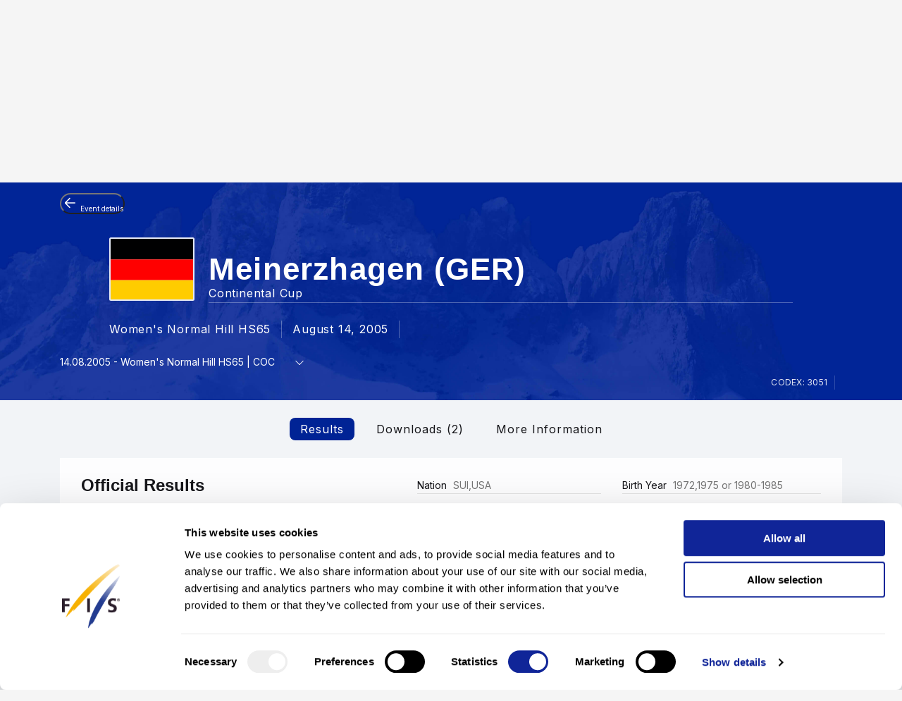

--- FILE ---
content_type: text/html; charset=UTF-8
request_url: https://www.fis-ski.com/DB/general/results.html?sectorcode=JP&competitorid=94165&raceid=1925
body_size: 33997
content:
<!DOCTYPE html>
<html lang="en">
    <head>
<base href="https://www.fis-ski.com/DB/" />
<title>FIS | Ski Jumping Results - Meinerzhagen (GER) 2005/2006</title>
<meta name="robots" content="index,follow">

        <meta charset="utf-8">
<meta name="viewport" content="width=device-width, minimum-scale=1.0, maximum-scale=1.0, user-scalable=no">
<meta http-equiv="X-UA-Compatible" content="ie=edge">
<meta name="google-site-verification" content="JqRNwCza0vKNQQOVnGWNTw_FkP27UUwjhxJTdod_DMQ" />

<link rel="manifest" href="https://www.fis-ski.com/manifest.webmanifest">
<meta name="application-name" content="FIS" />
<meta name="author" content="International Ski and Snowboard Federation" />
<meta name="keywords" content="FIS,Ski,Snowboard,Federation,Winter sports" />
<meta name="description" content="FIS globally governs skiing and snowboarding and oversees over 7,000 events annually in Alpine, Cross-Country, Ski Jumping, Nordic Combined, Freestyle, Snowboard, and more.">
<meta name="og:title" content="FIS | Ski Jumping Results - Meinerzhagen (GER) 2005/2006">
<meta name="og:image" content="https://assets.fis-ski.com/f/252177/1000x564/68521ffbc7/meta.jpg">
<meta name="og:description" content="FIS globally governs skiing and snowboarding and oversees over 7,000 events annually in Alpine, Cross-Country, Ski Jumping, Nordic Combined, Freestyle, Snowboard, and more.">
<meta name="twitter:card" content="summary_large_image" />
<meta name="twitter:title" content="FIS | Ski Jumping Results - Meinerzhagen (GER) 2005/2006" />
<meta name="twitter:description" content="FIS globally governs skiing and snowboarding and oversees over 7,000 events annually in Alpine, Cross-Country, Ski Jumping, Nordic Combined, Freestyle, Snowboard, and more." />
<meta name="twitter:image" content="https://assets.fis-ski.com/f/252177/1000x564/68521ffbc7/meta.jpg" />
<link rel="icon" href="https://www.fis-ski.com/favicon.ico" type="image/x-icon" sizes="48x48" />
<link rel="icon" href="https://www.fis-ski.com/icon.png?3.3.1" type="image/png" sizes="512x512" />
<link rel="icon" href="https://www.fis-ski.com/icon1.png?3.3.1" type="image/png" sizes="256x256" />
<link rel="icon" href="https://www.fis-ski.com/icon2.png?3.3.1" type="image/png" sizes="192x192" />
<link rel="apple-touch-icon" href="https://www.fis-ski.com/apple-icon.png?3.3.1" type="image/png" sizes="512x512" />
<link rel="apple-touch-icon" href="https://www.fis-ski.com/apple-icon1.png?3.3.1" type="image/png" sizes="256x256" />
<link rel="apple-touch-icon" href="https://www.fis-ski.com/apple-icon2.png?3.3.1" type="image/png" sizes="192x192" />


<link type="text/css" href="https://www.fis-ski.com/DB/v2/css/app.css?v=3.3.1" rel="stylesheet">
<link type="text/css" href="https://media.fis-ski.com/v2/download/flag/fis-flag-sprite.min.css" rel="stylesheet">
<link rel="preconnect" href="https://fonts.googleapis.com">
<link rel="preconnect" href="https://fonts.gstatic.com" crossorigin>
<link href="https://fonts.googleapis.com/css2?family=Inter:wght@100..900&display=swap" rel="stylesheet">

<script src="https://data.fis-ski.com/static/apps/fis_templates/js/fis/jquery-3.3.1.min.js"></script>
<script src="https://data.fis-ski.com/static/apps/fis_templates/js/og/typeahead.bundle.min.js"></script>
<script src="https://data.fis-ski.com/static/apps/fis_templates/js/og/vendor.js?v=3.3.1"></script>
<script src="https://data.fis-ski.com/static/apps/fis_templates/js/og/app.js?v=3.3.1"></script>
<script src="https://data.fis-ski.com/static/apps/fis_templates/js/fis/classes/DateTimeManager.js?v=3.3.1"></script>
<script src="https://data.fis-ski.com/static/apps/fis_templates/js/fis/fis.min.js?v=3.3.1"></script>

 <script>
    window.dataLayer = window.dataLayer || [];
    window.fisProperties = {"pageType":"results","seasonCode":2006,"disciplineCode":"JP","competitionCodex":3051,"eventId":17236,"genderCode":"W"};
    window.dataLayer.push(window.fisProperties);
</script>

<script>(function(w,d,s,l,i){w[l]=w[l]||[];w[l].push({'gtm.start':
            new Date().getTime(),event:'gtm.js'});var f=d.getElementsByTagName(s)[0],
        j=d.createElement(s),dl=l!='dataLayer'?'&l='+l:'';j.async=true;j.src=
        'https://www.googletagmanager.com/gtm.js?id='+i+dl+ '&gtm_auth=59ducBOaO3mmYhV3FSXYew&gtm_preview=env-1&gtm_cookies_win=x';f.parentNode.insertBefore(j,f);
    })(window,document,'script','dataLayer','GTM-PK7CPP4');</script>
    <link href="https://data.fis-ski.com/static/apps/fis_templates/css/fis/font-awesome.min.css" rel="stylesheet" type="text/css">
<link href="https://data.fis-ski.com/static/apps/fis_events/css/results.css" rel="stylesheet" type="text/css">
<script src="https://data.fis-ski.com/static/apps/fis_events/js/raceresults.js?v=3.3.1" type="text/javascript"></script>
</head>
    <body>

        
<script>window.__FIS_WEB_DATA_URL = "https://www.fis-ski.com";</script><link rel="preload" href="https://www.fis-ski.com/_next/static/css/48a1bb5708ac5042.css" as="style"/><link rel="stylesheet" href="https://www.fis-ski.com/_next/static/css/48a1bb5708ac5042.css" data-n-p=""/><script defer="" nomodule="" src="https://www.fis-ski.com/_next/static/chunks/polyfills-c67a75d1b6f99dc8.js"></script><script src="https://www.fis-ski.com/_next/static/chunks/webpack-e9e3f69eb3567acb.js" defer=""></script><script src="https://www.fis-ski.com/_next/static/chunks/framework-ee9d3cf238ac893e.js" defer=""></script><script src="https://www.fis-ski.com/_next/static/chunks/main-1e11dc706aad45b6.js" defer=""></script><script src="https://www.fis-ski.com/_next/static/chunks/pages/_app-9d5c759c33dd3c08.js" defer=""></script><script src="https://www.fis-ski.com/_next/static/chunks/454-9cfe4d90b9b76f5d.js" defer=""></script><script src="https://www.fis-ski.com/_next/static/chunks/29-64a8e80084c77b07.js" defer=""></script><script src="https://www.fis-ski.com/_next/static/chunks/13-2595a1340cc72e99.js" defer=""></script><script src="https://www.fis-ski.com/_next/static/chunks/pages/data-page-integration/header/%5Broot%5D/%5Bdiscipline%5D/%5Bsection%5D-33eeb302275a2e14.js" defer=""></script><script src="https://www.fis-ski.com/_next/static/4Xd-ZR_LjIovHeRQ6XDnz/_buildManifest.js" defer=""></script><script src="https://www.fis-ski.com/_next/static/4Xd-ZR_LjIovHeRQ6XDnz/_ssgManifest.js" defer=""></script><noscript data-n-css=""></noscript><div id="__next"><div class="__className_a6d796 ftw-root fis-remote-header"><header class="ftw-w-full"><div class="ftw-visible ftw-relative lg:ftw-invisible lg:ftw-fixed"><div class="ftw-h-mobileMainMenu"><div style="top:0px" class="ftw-fixed ftw-top-0 ftw-w-full ftw-z-50"><section class="ftw-text-fis-white ftw-flex ftw-h-mobileMainMenu ftw-flex-row ftw-items-center ftw-justify-between ftw-bg-fis-primary ftw-p-[10px]"><a href="https://www.fis-ski.com/"><div class="ftw-flex ftw-flex-1 ftw-flex-shrink ftw-flex-grow ftw-justify-center ftw-icon-pointer"><img alt="FIS logo" loading="lazy" width="45" height="65" decoding="async" data-nimg="1" class="ftw-h-full" style="color:transparent" src="https://www.fis-ski.com/_next/static/media/logo-white.86216708.svg"/></div></a><div class="ftw-flex ftw-justify-end ftw-items-center ftw-gap-x-[12px]"><div class="ftw-cursor-pointer"><a title="Search" href="https://www.fis-ski.com/search"><svg class="ftw-inline" width="32" height="32" viewBox="0 0 32 32" fill="none" xmlns="http://www.w3.org/2000/svg"><path d="M25.7145 25.9597C25.324 26.3502 24.6908 26.3502 24.3003 25.9597L18.1736 19.8331C17.8133 19.4727 17.2431 19.4482 16.8061 19.7102C16.4025 19.9522 15.9659 20.1575 15.4963 20.3261C14.7259 20.6026 13.9062 20.7409 13.037 20.7409C10.8839 20.7409 9.06173 19.9952 7.57037 18.5039C6.07901 17.0125 5.33333 15.1903 5.33333 13.0372C5.33333 10.8841 6.07901 9.06189 7.57037 7.57053C9.06173 6.07918 10.8839 5.3335 13.037 5.3335C15.1901 5.3335 17.0123 6.07918 18.5037 7.57053C19.9951 9.06189 20.7407 10.8841 20.7407 13.0372C20.7407 13.9063 20.6025 14.7261 20.3259 15.4965C20.1573 15.9661 19.952 16.4027 19.7101 16.8063C19.448 17.2433 19.4726 17.8135 19.8329 18.1738L25.9596 24.3005C26.3501 24.691 26.3501 25.3242 25.9596 25.7147L25.7145 25.9597ZM13.037 18.3705C14.5185 18.3705 15.7778 17.852 16.8148 16.815C17.8518 15.7779 18.3704 14.5187 18.3704 13.0372C18.3704 11.5557 17.8518 10.2965 16.8148 9.25942C15.7778 8.22238 14.5185 7.70387 13.037 7.70387C11.5556 7.70387 10.2963 8.22238 9.25926 9.25942C8.22222 10.2965 7.7037 11.5557 7.7037 13.0372C7.7037 14.5187 8.22222 15.7779 9.25926 16.815C10.2963 17.852 11.5556 18.3705 13.037 18.3705Z" fill="currentColor"></path></svg></a></div><div class="ftw-cursor-pointer"><svg width="32" height="32" viewBox="0 0 24 24" fill="none" xmlns="http://www.w3.org/2000/svg"><path d="M2 6.75C2 6.33579 2.41973 6 2.9375 6H21.0625C21.5803 6 22 6.33579 22 6.75C22 7.16421 21.5803 7.5 21.0625 7.5H2.9375C2.41973 7.5 2 7.16421 2 6.75Z" fill="white"></path><path d="M2 11.75C2 11.3358 2.41973 11 2.9375 11H21.0625C21.5803 11 22 11.3358 22 11.75C22 12.1642 21.5803 12.5 21.0625 12.5H2.9375C2.41973 12.5 2 12.1642 2 11.75Z" fill="white"></path><path d="M2 16.75C2 16.3358 2.41973 16 2.9375 16H21.0625C21.5803 16 22 16.3358 22 16.75C22 17.1642 21.5803 17.5 21.0625 17.5H2.9375C2.41973 17.5 2 17.1642 2 16.75Z" fill="white"></path></svg></div></div></section></div></div><div class="em:ftw-py-4 ftw-bg-fis-white"><section class="ftw-flex em:ftw-gap-3 ftw-items-center ftw-justify-end em:ftw-px-4"><span class="ftw-leading-[130%] ftw-text-fis-secondary-text em:ftw-text-xs ftw-overflow-hidden ftw-whitespace-nowrap ftw-text-ellipsis">Presented by </span><div class="ftw-shrink-0"><a target="_blank" href="https://www.viessmann-climatesolutions.com/en/sponsoring/winter-sports-sponsoring/athletes.html?appState=athlete-filter%253Dall"><img alt="" loading="lazy" width="86" height="86" decoding="async" data-nimg="1" class="ftw-h-auto" style="color:transparent" sizes="(max-width: 86px) 86px, (max-width: 172px) 172px" srcSet="https://www.fis-ski.com/_next/image?url=https%3A%2F%2Fassets.fis-ski.com%2Ff%2F252177%2F300x76%2F1ca58c69ae%2Fviessmann-red_svg.svg%2Fm%2F172x0%2Fsmart&amp;w=16&amp;q=75 16w, https://www.fis-ski.com/_next/image?url=https%3A%2F%2Fassets.fis-ski.com%2Ff%2F252177%2F300x76%2F1ca58c69ae%2Fviessmann-red_svg.svg%2Fm%2F172x0%2Fsmart&amp;w=32&amp;q=75 32w, https://www.fis-ski.com/_next/image?url=https%3A%2F%2Fassets.fis-ski.com%2Ff%2F252177%2F300x76%2F1ca58c69ae%2Fviessmann-red_svg.svg%2Fm%2F172x0%2Fsmart&amp;w=48&amp;q=75 48w, https://www.fis-ski.com/_next/image?url=https%3A%2F%2Fassets.fis-ski.com%2Ff%2F252177%2F300x76%2F1ca58c69ae%2Fviessmann-red_svg.svg%2Fm%2F172x0%2Fsmart&amp;w=64&amp;q=75 64w, https://www.fis-ski.com/_next/image?url=https%3A%2F%2Fassets.fis-ski.com%2Ff%2F252177%2F300x76%2F1ca58c69ae%2Fviessmann-red_svg.svg%2Fm%2F172x0%2Fsmart&amp;w=96&amp;q=75 96w, https://www.fis-ski.com/_next/image?url=https%3A%2F%2Fassets.fis-ski.com%2Ff%2F252177%2F300x76%2F1ca58c69ae%2Fviessmann-red_svg.svg%2Fm%2F172x0%2Fsmart&amp;w=128&amp;q=75 128w, https://www.fis-ski.com/_next/image?url=https%3A%2F%2Fassets.fis-ski.com%2Ff%2F252177%2F300x76%2F1ca58c69ae%2Fviessmann-red_svg.svg%2Fm%2F172x0%2Fsmart&amp;w=256&amp;q=75 256w, https://www.fis-ski.com/_next/image?url=https%3A%2F%2Fassets.fis-ski.com%2Ff%2F252177%2F300x76%2F1ca58c69ae%2Fviessmann-red_svg.svg%2Fm%2F172x0%2Fsmart&amp;w=384&amp;q=75 384w, https://www.fis-ski.com/_next/image?url=https%3A%2F%2Fassets.fis-ski.com%2Ff%2F252177%2F300x76%2F1ca58c69ae%2Fviessmann-red_svg.svg%2Fm%2F172x0%2Fsmart&amp;w=640&amp;q=75 640w, https://www.fis-ski.com/_next/image?url=https%3A%2F%2Fassets.fis-ski.com%2Ff%2F252177%2F300x76%2F1ca58c69ae%2Fviessmann-red_svg.svg%2Fm%2F172x0%2Fsmart&amp;w=750&amp;q=75 750w, https://www.fis-ski.com/_next/image?url=https%3A%2F%2Fassets.fis-ski.com%2Ff%2F252177%2F300x76%2F1ca58c69ae%2Fviessmann-red_svg.svg%2Fm%2F172x0%2Fsmart&amp;w=828&amp;q=75 828w, https://www.fis-ski.com/_next/image?url=https%3A%2F%2Fassets.fis-ski.com%2Ff%2F252177%2F300x76%2F1ca58c69ae%2Fviessmann-red_svg.svg%2Fm%2F172x0%2Fsmart&amp;w=1080&amp;q=75 1080w, https://www.fis-ski.com/_next/image?url=https%3A%2F%2Fassets.fis-ski.com%2Ff%2F252177%2F300x76%2F1ca58c69ae%2Fviessmann-red_svg.svg%2Fm%2F172x0%2Fsmart&amp;w=1200&amp;q=75 1200w, https://www.fis-ski.com/_next/image?url=https%3A%2F%2Fassets.fis-ski.com%2Ff%2F252177%2F300x76%2F1ca58c69ae%2Fviessmann-red_svg.svg%2Fm%2F172x0%2Fsmart&amp;w=1920&amp;q=75 1920w, https://www.fis-ski.com/_next/image?url=https%3A%2F%2Fassets.fis-ski.com%2Ff%2F252177%2F300x76%2F1ca58c69ae%2Fviessmann-red_svg.svg%2Fm%2F172x0%2Fsmart&amp;w=2048&amp;q=75 2048w, https://www.fis-ski.com/_next/image?url=https%3A%2F%2Fassets.fis-ski.com%2Ff%2F252177%2F300x76%2F1ca58c69ae%2Fviessmann-red_svg.svg%2Fm%2F172x0%2Fsmart&amp;w=3840&amp;q=75 3840w" src="https://www.fis-ski.com/_next/image?url=https%3A%2F%2Fassets.fis-ski.com%2Ff%2F252177%2F300x76%2F1ca58c69ae%2Fviessmann-red_svg.svg%2Fm%2F172x0%2Fsmart&amp;w=3840&amp;q=75"/></a></div></section></div></div><div class="ftw-invisible ftw-fixed lg:ftw-visible lg:ftw-relative"><div class="ftw-h-desktopNavigation"><div style="top:0px" class="ftw-fixed ftw-top-0 ftw-w-full ftw-z-50"><section class="ftw-flex ftw-h-desktopTopBar ftw-bg-fis-primary ftw-text-fis-white ftw-justify-center"><div class="ftw-flex ftw-justify-end ftw-items-center ftw-ml-[40px] ftw-mr-[40px] ftw-max-w-[1440px] ftw-w-full"><a class="ftw-mr-auto ftw-block xl:ftw-hidden" href="https://www.fis-ski.com/"><div class="ftw-flex ftw-flex-1 ftw-flex-shrink ftw-flex-grow ftw-justify-center ftw-self-start ftw-icon-pointer"><img alt="FIS logo" loading="lazy" width="45" height="65" decoding="async" data-nimg="1" class="ftw-h-full" style="color:transparent" src="https://www.fis-ski.com/_next/static/media/logo-white.86216708.svg"/></div></a><a target="_self" class="em:ftw-px-3 hover:ftw-bg-fis-primary-dark ftw-flex ftw-h-full ftw-items-center" href="https://www.fis-ski.com"><span class="ftw-text-fis-xs-bold lg:ftw-text-fis-xs-bold-desktop ftw-tracking-[-0.32px] ftw-leading-[130%]">FIS Disciplines</span></a><a target="_self" class="em:ftw-px-3 hover:ftw-bg-fis-primary-dark ftw-flex ftw-h-full ftw-items-center" href="https://www.fis-ski.com/inside-fis"><span class="ftw-text-fis-xs lg:ftw-text-fis-xs-desktop ftw-tracking-[-0.32px] ftw-leading-[130%]">Inside FIS</span></a><div class="em:ftw-px-5"><span class="ftw-text-fis-xs lg:ftw-text-fis-xs-desktop ftw-tracking-[-0.32px] ftw-leading-[130%]">|</span></div><a target="_self" class="em:ftw-px-3 hover:ftw-bg-fis-primary-dark ftw-flex ftw-h-full ftw-items-center" href="https://www.fis-ski.com/portal/bulletin/fis-bulletin"><span class="ftw-text-fis-xs lg:ftw-text-fis-xs-desktop ftw-tracking-[-0.32px] ftw-leading-[130%]">FIS Bulletin</span></a><a target="_self" class="em:ftw-px-3 hover:ftw-bg-fis-primary-dark ftw-flex ftw-h-full ftw-items-center" href="https://play.fis-ski.com"><span class="ftw-text-fis-xs lg:ftw-text-fis-xs-desktop ftw-tracking-[-0.32px] ftw-leading-[130%]">FIS Gaming Zone</span></a><a target="_blank" class="em:ftw-px-3 hover:ftw-bg-fis-primary-dark ftw-flex ftw-h-full ftw-items-center" href="https://watch.fis-ski.com/home"><span class="ftw-text-fis-xs lg:ftw-text-fis-xs-desktop ftw-tracking-[-0.32px] ftw-leading-[130%]">FIS TV</span></a><a target="_self" class="em:ftw-px-3 hover:ftw-bg-fis-primary-dark ftw-flex ftw-h-full ftw-items-center" href="https://profile.fis-ski.com"><span class="ftw-text-fis-xs lg:ftw-text-fis-xs-desktop ftw-tracking-[-0.32px] ftw-leading-[130%]">FIS Members</span></a></div></section><section class="ftw-flex ftw-h-desktopMainMenu ftw-text-fis-primary-text ftw-justify-center ftw-bg-fis-white"><div class="ftw-flex ftw-justify-end ftw-items-center ftw-ml-[40px] ftw-mr-[40px] ftw-max-w-[1440px] ftw-w-full"><a href="https://www.fis-ski.com"><div class="ftw-flex ftw-h-full ftw-min-w-fit ftw-max-w-[320px] ftw-flex-1 ftw-flex-shrink ftw-flex-grow ftw-justify-center"><img alt="FIS logo" loading="lazy" width="60" height="65" decoding="async" data-nimg="1" class="ftw-flex-grow-0 ftw-hidden xl:ftw-block" style="color:transparent" src="https://www.fis-ski.com/_next/static/media/logo.737d5a82.svg"/></div></a><nav class="ftw-flex ftw-h-full ftw-justify-end ftw-min-w-fit ftw-flex-1 ftw-flex-shrink-0 ftw-self-end em:ftw-pl-5"><section class="ftw-flex em:ftw-gap-3 ftw-items-center ftw-justify-end em:ftw-px-4"><span class="ftw-leading-[130%] ftw-text-fis-secondary-text em:ftw-text-xs ftw-overflow-hidden ftw-whitespace-nowrap ftw-text-ellipsis">Presented by </span><div class="ftw-shrink-0"><a target="_blank" href="https://www.viessmann-climatesolutions.com/en/sponsoring/winter-sports-sponsoring/athletes.html?appState=athlete-filter%253Dall"><img alt="" loading="lazy" width="86" height="86" decoding="async" data-nimg="1" class="ftw-h-auto" style="color:transparent" sizes="(max-width: 86px) 86px, (max-width: 172px) 172px" srcSet="https://www.fis-ski.com/_next/image?url=https%3A%2F%2Fassets.fis-ski.com%2Ff%2F252177%2F300x76%2F1ca58c69ae%2Fviessmann-red_svg.svg%2Fm%2F172x0%2Fsmart&amp;w=16&amp;q=75 16w, https://www.fis-ski.com/_next/image?url=https%3A%2F%2Fassets.fis-ski.com%2Ff%2F252177%2F300x76%2F1ca58c69ae%2Fviessmann-red_svg.svg%2Fm%2F172x0%2Fsmart&amp;w=32&amp;q=75 32w, https://www.fis-ski.com/_next/image?url=https%3A%2F%2Fassets.fis-ski.com%2Ff%2F252177%2F300x76%2F1ca58c69ae%2Fviessmann-red_svg.svg%2Fm%2F172x0%2Fsmart&amp;w=48&amp;q=75 48w, https://www.fis-ski.com/_next/image?url=https%3A%2F%2Fassets.fis-ski.com%2Ff%2F252177%2F300x76%2F1ca58c69ae%2Fviessmann-red_svg.svg%2Fm%2F172x0%2Fsmart&amp;w=64&amp;q=75 64w, https://www.fis-ski.com/_next/image?url=https%3A%2F%2Fassets.fis-ski.com%2Ff%2F252177%2F300x76%2F1ca58c69ae%2Fviessmann-red_svg.svg%2Fm%2F172x0%2Fsmart&amp;w=96&amp;q=75 96w, https://www.fis-ski.com/_next/image?url=https%3A%2F%2Fassets.fis-ski.com%2Ff%2F252177%2F300x76%2F1ca58c69ae%2Fviessmann-red_svg.svg%2Fm%2F172x0%2Fsmart&amp;w=128&amp;q=75 128w, https://www.fis-ski.com/_next/image?url=https%3A%2F%2Fassets.fis-ski.com%2Ff%2F252177%2F300x76%2F1ca58c69ae%2Fviessmann-red_svg.svg%2Fm%2F172x0%2Fsmart&amp;w=256&amp;q=75 256w, https://www.fis-ski.com/_next/image?url=https%3A%2F%2Fassets.fis-ski.com%2Ff%2F252177%2F300x76%2F1ca58c69ae%2Fviessmann-red_svg.svg%2Fm%2F172x0%2Fsmart&amp;w=384&amp;q=75 384w, https://www.fis-ski.com/_next/image?url=https%3A%2F%2Fassets.fis-ski.com%2Ff%2F252177%2F300x76%2F1ca58c69ae%2Fviessmann-red_svg.svg%2Fm%2F172x0%2Fsmart&amp;w=640&amp;q=75 640w, https://www.fis-ski.com/_next/image?url=https%3A%2F%2Fassets.fis-ski.com%2Ff%2F252177%2F300x76%2F1ca58c69ae%2Fviessmann-red_svg.svg%2Fm%2F172x0%2Fsmart&amp;w=750&amp;q=75 750w, https://www.fis-ski.com/_next/image?url=https%3A%2F%2Fassets.fis-ski.com%2Ff%2F252177%2F300x76%2F1ca58c69ae%2Fviessmann-red_svg.svg%2Fm%2F172x0%2Fsmart&amp;w=828&amp;q=75 828w, https://www.fis-ski.com/_next/image?url=https%3A%2F%2Fassets.fis-ski.com%2Ff%2F252177%2F300x76%2F1ca58c69ae%2Fviessmann-red_svg.svg%2Fm%2F172x0%2Fsmart&amp;w=1080&amp;q=75 1080w, https://www.fis-ski.com/_next/image?url=https%3A%2F%2Fassets.fis-ski.com%2Ff%2F252177%2F300x76%2F1ca58c69ae%2Fviessmann-red_svg.svg%2Fm%2F172x0%2Fsmart&amp;w=1200&amp;q=75 1200w, https://www.fis-ski.com/_next/image?url=https%3A%2F%2Fassets.fis-ski.com%2Ff%2F252177%2F300x76%2F1ca58c69ae%2Fviessmann-red_svg.svg%2Fm%2F172x0%2Fsmart&amp;w=1920&amp;q=75 1920w, https://www.fis-ski.com/_next/image?url=https%3A%2F%2Fassets.fis-ski.com%2Ff%2F252177%2F300x76%2F1ca58c69ae%2Fviessmann-red_svg.svg%2Fm%2F172x0%2Fsmart&amp;w=2048&amp;q=75 2048w, https://www.fis-ski.com/_next/image?url=https%3A%2F%2Fassets.fis-ski.com%2Ff%2F252177%2F300x76%2F1ca58c69ae%2Fviessmann-red_svg.svg%2Fm%2F172x0%2Fsmart&amp;w=3840&amp;q=75 3840w" src="https://www.fis-ski.com/_next/image?url=https%3A%2F%2Fassets.fis-ski.com%2Ff%2F252177%2F300x76%2F1ca58c69ae%2Fviessmann-red_svg.svg%2Fm%2F172x0%2Fsmart&amp;w=3840&amp;q=75"/></a></div></section><div class="ftw-flex ftw-items-center"><button class="hover:ftw-bg-fis-background-light ftw-cursor-pointer em:ftw-gap-2 ftw-inline-flex ftw-items-center em:ftw-leading-6 ftw-min-h-[44px] em:ftw-px-4 em:ftw-py-2 ftw-rounded-[30px] ftw-text-fis-primary ftw-whitespace-nowrap ftw-bg-fis-tag ftw-border-[1.5px] ftw-border-fis-white ftw-text-fis-primary">Ski Jumping<svg class="ftw-inline " width="16" height="16" viewBox="0 0 16 16" fill="none" xmlns="http://www.w3.org/2000/svg"><path fill-rule="evenodd" clip-rule="evenodd" d="M2.42092 5.02102C2.74061 4.70133 3.25893 4.70133 3.57862 5.02102L7.91146 9.35386L12.2443 5.02102C12.564 4.70133 13.0823 4.70133 13.402 5.02102C13.7217 5.34071 13.7217 5.85902 13.402 6.17871L8.49031 11.0904C8.17062 11.4101 7.6523 11.4101 7.33261 11.0904L2.42092 6.17871C2.10123 5.85902 2.10123 5.34071 2.42092 5.02102Z" fill="currentColor"></path></svg></button></div><span class="ftw-cursor-default ftw-flex ftw-items-center em:ftw-px-4">|</span><a class="ftw-relative ftw-flex ftw-items-center ftw-justify-center ftw-whitespace-nowrap ftw-transition-all after:ftw-absolute after:ftw-bottom-0 after:ftw-left-0 em:after:ftw-h-1 after:ftw-w-full ftw-cursor-pointer hover:ftw-bg-fis-background-light em:ftw-pl-4 em:ftw-pr-4 ftw-rounded-" target="_self" href="https://www.fis-ski.com/ski-jumping"><span class="ftw-text-fis-xs lg:ftw-text-fis-xs-desktop ftw-tracking-[-0.32px] ftw-leading-[130%]">Home</span></a><a class="ftw-relative ftw-flex ftw-items-center ftw-justify-center ftw-whitespace-nowrap ftw-transition-all after:ftw-absolute after:ftw-bottom-0 after:ftw-left-0 em:after:ftw-h-1 after:ftw-w-full ftw-cursor-pointer hover:ftw-bg-fis-background-light after:ftw-bg-fis-primary ftw-text-fis-primary em:ftw-pl-4 em:ftw-pr-4 ftw-rounded-" target="_self" href="https://www.fis-ski.com/DB/ski-jumping/calendar-results.html?noselection=true&amp;mi=menu-calendar"><span class="ftw-text-fis-xs-bold lg:ftw-text-fis-xs-bold-desktop ftw-tracking-[-0.32px] ftw-leading-[130%]">Calendar &amp; Results</span></a><a class="ftw-relative ftw-flex ftw-items-center ftw-justify-center ftw-whitespace-nowrap ftw-transition-all after:ftw-absolute after:ftw-bottom-0 after:ftw-left-0 em:after:ftw-h-1 after:ftw-w-full ftw-cursor-pointer hover:ftw-bg-fis-background-light em:ftw-pl-4 em:ftw-pr-4 ftw-rounded-" target="_self" href="https://www.fis-ski.com/DB/ski-jumping/live.html?mi=menu-live"><span class="ftw-text-fis-xs lg:ftw-text-fis-xs-desktop ftw-tracking-[-0.32px] ftw-leading-[130%]">Live Results</span></a><a class="ftw-relative ftw-flex ftw-items-center ftw-justify-center ftw-whitespace-nowrap ftw-transition-all after:ftw-absolute after:ftw-bottom-0 after:ftw-left-0 em:after:ftw-h-1 after:ftw-w-full ftw-cursor-pointer hover:ftw-bg-fis-background-light em:ftw-pl-4 em:ftw-pr-4 ftw-rounded-" target="_self" href="https://www.fis-ski.com/DB/ski-jumping/biographies.html?mi=menu-athletes"><span class="ftw-text-fis-xs lg:ftw-text-fis-xs-desktop ftw-tracking-[-0.32px] ftw-leading-[130%]">Athletes</span></a><span class="ftw-text-fis-xs lg:ftw-text-fis-xs-desktop ftw-tracking-[-0.32px] ftw-leading-[130%] ftw-relative ftw-flex ftw-items-center ftw-justify-center ftw-whitespace-nowrap ftw-transition-all after:ftw-absolute after:ftw-bottom-0 after:ftw-left-0 em:after:ftw-h-1 after:ftw-w-full ftw-cursor-pointer hover:ftw-bg-fis-background-light em:ftw-pl-4 em:ftw-pr-4 em:ftw-mr-2">More<!-- -->  <svg class="ftw-inline " width="16" height="16" viewBox="0 0 16 16" fill="none" xmlns="http://www.w3.org/2000/svg"><path fill-rule="evenodd" clip-rule="evenodd" d="M2.42092 5.02102C2.74061 4.70133 3.25893 4.70133 3.57862 5.02102L7.91146 9.35386L12.2443 5.02102C12.564 4.70133 13.0823 4.70133 13.402 5.02102C13.7217 5.34071 13.7217 5.85902 13.402 6.17871L8.49031 11.0904C8.17062 11.4101 7.6523 11.4101 7.33261 11.0904L2.42092 6.17871C2.10123 5.85902 2.10123 5.34071 2.42092 5.02102Z" fill="currentColor"></path></svg></span><a title="Search" class="ftw-relative ftw-flex ftw-items-center ftw-justify-center ftw-whitespace-nowrap ftw-transition-all after:ftw-absolute after:ftw-bottom-0 after:ftw-left-0 em:after:ftw-h-1 after:ftw-w-full ftw-cursor-pointer hover:ftw-bg-fis-background-light em:ftw-h-10 em:ftw-w-10 ftw-rounded-full ftw-self-center" href="https://www.fis-ski.com/search"><svg class="ftw-inline" width="32" height="32" viewBox="0 0 32 32" fill="none" xmlns="http://www.w3.org/2000/svg"><path d="M25.7145 25.9597C25.324 26.3502 24.6908 26.3502 24.3003 25.9597L18.1736 19.8331C17.8133 19.4727 17.2431 19.4482 16.8061 19.7102C16.4025 19.9522 15.9659 20.1575 15.4963 20.3261C14.7259 20.6026 13.9062 20.7409 13.037 20.7409C10.8839 20.7409 9.06173 19.9952 7.57037 18.5039C6.07901 17.0125 5.33333 15.1903 5.33333 13.0372C5.33333 10.8841 6.07901 9.06189 7.57037 7.57053C9.06173 6.07918 10.8839 5.3335 13.037 5.3335C15.1901 5.3335 17.0123 6.07918 18.5037 7.57053C19.9951 9.06189 20.7407 10.8841 20.7407 13.0372C20.7407 13.9063 20.6025 14.7261 20.3259 15.4965C20.1573 15.9661 19.952 16.4027 19.7101 16.8063C19.448 17.2433 19.4726 17.8135 19.8329 18.1738L25.9596 24.3005C26.3501 24.691 26.3501 25.3242 25.9596 25.7147L25.7145 25.9597ZM13.037 18.3705C14.5185 18.3705 15.7778 17.852 16.8148 16.815C17.8518 15.7779 18.3704 14.5187 18.3704 13.0372C18.3704 11.5557 17.8518 10.2965 16.8148 9.25942C15.7778 8.22238 14.5185 7.70387 13.037 7.70387C11.5556 7.70387 10.2963 8.22238 9.25926 9.25942C8.22222 10.2965 7.7037 11.5557 7.7037 13.0372C7.7037 14.5187 8.22222 15.7779 9.25926 16.815C10.2963 17.852 11.5556 18.3705 13.037 18.3705Z" fill="currentColor"></path></svg></a></nav></div></section></div></div></div></header></div></div><script id="__NEXT_DATA__" type="application/json">{"props":{"pageProps":{"root":"discipline","discipline":"ski-jumping","section":"menu-calendar","navigation":{"_uid":"488ce3f1-c01f-44a7-92e2-a3d88c6169d0","fis_tv":[],"fallback":"fis_disciplines,all_disciplines","rewrites":[{"key":"","_uid":"9f2c021c-d52c-4c7b-be9f-a50f3aa80c31","value":"fis_disciplines,all_disciplines,home","component":"key-value"},{"key":"/","_uid":"47c9cc9b-13df-4f76-82a5-2722b670d8bd","value":"fis_disciplines,all_disciplines,home","component":"key-value"}],"component":"navigation","inside_fis":[],"navigation":[{"id":"fis_disciplines","_uid":"0abf65ad-5c28-4870-9561-71b54f64ae8c","link":{"id":"","url":"https://www.fis-ski.com/","linktype":"url","fieldtype":"multilink","cached_url":"https://www.fis-ski.com/"},"label":"FIS Disciplines","sub_menu":[{"id":"all_disciplines","_uid":"62642f76-bc0a-4b9c-954c-4cd7b45abd19","link":{"id":"","url":"/","linktype":"url","fieldtype":"multilink","cached_url":"https://www.fis-ski.com/"},"label":"All Disciplines","sub_menu":[{"id":"home","_uid":"4ee7bf27-e7f0-477e-8706-601e41af30ea","link":{"id":"","url":"/","linktype":"url","fieldtype":"multilink","cached_url":"https://www.fis-ski.com/"},"label":"Home","sub_menu":[],"component":"menu-link"},{"id":"menu-calendar","_uid":"a54975a1-575f-4f86-b9b7-8094aade8626","link":{"id":"","url":"/DB/general/calendar-results.html","linktype":"url","fieldtype":"multilink","cached_url":"https://www.fis-ski.com/DB/general/calendar-results.html"},"label":"Calendar \u0026 Results","sub_menu":[],"component":"menu-link"},{"id":"menu-live","_uid":"9daf2db8-ed44-4e66-8849-29184716b883","link":{"id":"","url":"/DB/general/live.html","linktype":"url","fieldtype":"multilink","cached_url":"https://www.fis-ski.com/DB/general/live.html"},"label":"Live Results","sub_menu":[],"component":"menu-link"},{"id":"menu-athletes","_uid":"f8677b15-609c-443d-bfc9-798903259e7f","link":{"id":"","url":"/DB/general/biographies.html","linktype":"url","fieldtype":"multilink","cached_url":"https://www.fis-ski.com/DB/general/biographies.html"},"label":"Athletes","sub_menu":[],"component":"menu-link"},{"_uid":"f38e443e-1f37-4ff4-96c6-818c22e27aea","link":{"id":"d156251c-ef96-462d-a9c9-649c419ee947","url":"","linktype":"story","fieldtype":"multilink","cached_url":"https://www.fis-ski.com/news"},"label":"News","sub_menu":[],"component":"menu-link"}],"component":"menu-link"},{"_uid":"33eb3fe1-3fdc-45f6-9d0c-abfb318b763f","link":{"id":"87cfaf8e-5ed8-42c2-b59a-9f63809b4fdf","url":"","linktype":"story","fieldtype":"multilink","cached_url":"https://www.fis-ski.com/cross-country/"},"label":"Cross-Country","sub_menu":[{"_uid":"9154698d-7b0a-4ca4-9e78-9af380dee75b","link":{"id":"87cfaf8e-5ed8-42c2-b59a-9f63809b4fdf","url":"","linktype":"story","fieldtype":"multilink","cached_url":"https://www.fis-ski.com/cross-country/"},"label":"Home","sub_menu":[],"component":"menu-link"},{"id":"menu-calendar","_uid":"2d9a2553-4182-4088-8ba6-18305a93b229","link":{"id":"","url":"/DB/cross-country/calendar-results.html?noselection=true\u0026mi=menu-calendar","linktype":"url","fieldtype":"multilink","cached_url":"https://www.fis-ski.com/DB/cross-country/calendar-results.html?noselection=true\u0026mi=menu-calendar"},"label":"Calendar \u0026 Events","sub_menu":[],"component":"menu-link"},{"id":"menu-live","_uid":"49b98776-8b96-407e-a832-80d7e0850ecc","link":{"id":"","url":"/DB/cross-country/live.html?mi=menu-live","linktype":"url","fieldtype":"multilink","cached_url":"https://www.fis-ski.com/DB/cross-country/live.html?mi=menu-live"},"label":"Live Results","sub_menu":[],"component":"menu-link"},{"id":"menu-athletes","_uid":"223a3ab0-4ece-4139-851a-8d039d9505f8","link":{"id":"","url":"/DB/cross-country/biographies.html?mi=menu-athletes","linktype":"url","fieldtype":"multilink","cached_url":"https://www.fis-ski.com/DB/cross-country/biographies.html?mi=menu-athletes"},"label":"Athletes","sub_menu":[],"component":"menu-link"},{"id":"","_uid":"24d8b887-5dd0-4cfb-9ff8-5202e97df2a0","link":{"id":"","url":"","linktype":"story","fieldtype":"multilink","cached_url":"https://www.fis-ski.com/"},"label":"More","sub_menu":[{"id":"cross-country-news","_uid":"f2191614-0e46-4139-837c-6ad3df625615","link":{"id":"cd43790f-c367-4a5f-8269-2b290c496708","url":"","linktype":"story","fieldtype":"multilink","cached_url":"https://www.fis-ski.com/cross-country/news/"},"label":"News","sub_menu":[],"component":"menu-link"},{"id":"menu-fis-points","_uid":"5f6f1e6e-d171-451e-9ca2-8b1ac3fea37f","link":{"id":"","url":"/DB/cross-country/fis-points-lists.html?mi=menu-fis-points","linktype":"url","fieldtype":"multilink","cached_url":"https://www.fis-ski.com/DB/cross-country/fis-points-lists.html?mi=menu-fis-points"},"label":"FIS Points","sub_menu":[],"component":"menu-link"},{"id":"menu-cup-standings","_uid":"18f6f2ba-5792-450d-a2fd-ca08cfb83452","link":{"id":"","url":"/DB/cross-country/cup-standings.html?sectorcode=CC\u0026mi=menu-cup-standings","linktype":"url","fieldtype":"multilink","cached_url":"https://www.fis-ski.com/DB/cross-country/cup-standings.html?sectorcode=CC\u0026mi=menu-cup-standings"},"label":"Cup Standings","sub_menu":[],"component":"menu-link"},{"id":"","_uid":"8f3a2cec-8ab0-42cc-bceb-1a899310330f","link":{"id":"3d2c3cd8-e1cb-42bb-aa88-01320a07b717","url":"","linktype":"story","fieldtype":"multilink","cached_url":"https://www.fis-ski.com/cross-country/documents/"},"label":"Documents","sub_menu":[],"component":"menu-link"},{"_uid":"c3b17183-a91a-4940-9115-33aa7a3b83c5","link":{"id":"0ed428da-d72f-4978-9a7e-150f1f9bba4f","url":"","linktype":"story","fieldtype":"multilink","cached_url":"https://www.fis-ski.com/cross-country/media-information/"},"label":"Media Information","sub_menu":[],"component":"menu-link"},{"id":"menu-statistics","_uid":"32fc1d66-35ea-436c-9757-037bda25924c","link":{"id":"","url":"/DB/general/statistics.html?sectorcode=CC\u0026mi=menu-statistics","linktype":"url","fieldtype":"multilink","cached_url":"https://www.fis-ski.com/DB/general/statistics.html?sectorcode=CC\u0026mi=menu-statistics"},"label":"Statistics","sub_menu":[],"component":"menu-link"},{"id":"menu-constructors-championship","_uid":"dcb6ffad-f917-4188-a72c-de01382b970b","link":{"id":"","url":"/DB/cross-country/brand-ranking.html?sectorcode=CC\u0026mi=menu-constructors-championship","linktype":"url","fieldtype":"multilink","cached_url":"https://www.fis-ski.com/DB/cross-country/brand-ranking.html?sectorcode=CC\u0026mi=menu-constructors-championship"},"label":"Constructors' Championship","sub_menu":[],"component":"menu-link"},{"id":"menu-prize-money","_uid":"64daf8f4-dfe6-4da5-bcbb-e981c47dc179","link":{"id":"","url":"/DB/cross-country/cup-standings.html?sectorcode=CC\u0026cupcode=WCPR\u0026disciplinecode=ALL\u0026gendercode=M\u0026mi=menu-prize-money","linktype":"url","fieldtype":"multilink","cached_url":"https://www.fis-ski.com/DB/cross-country/cup-standings.html?sectorcode=CC\u0026cupcode=WCPR\u0026disciplinecode=ALL\u0026gendercode=M\u0026mi=menu-prize-money"},"label":"Prize Money Standings","sub_menu":[],"component":"menu-link"},{"id":"menu-homologation","_uid":"381835bf-391b-45aa-b5a4-3bfd71d5d7ff","link":{"id":"","url":"/DB/cross-country/homologations.html?mi=menu-homologation","linktype":"url","fieldtype":"multilink","cached_url":"https://www.fis-ski.com/DB/cross-country/homologations.html?mi=menu-homologation"},"label":"Homologations","sub_menu":[],"component":"menu-link"},{"id":"","_uid":"6e5144f6-d5e6-4203-bf27-f6cfd63ce159","link":{"id":"00c4b36c-7ec3-499a-b042-20e9c71b9f28","url":"","linktype":"story","fieldtype":"multilink","cached_url":"https://www.fis-ski.com/inside-fis/general-fis-documents/olympic-winter-games-2026"},"label":"Olympic Winter Games 2026","sub_menu":[],"component":"menu-link"},{"id":"","_uid":"87270812-e270-4c9d-9445-a7a20931bc9f","link":{"id":"7002a5a4-e2e0-4d17-85f8-8a78810d80d5","url":"","linktype":"story","fieldtype":"multilink","cached_url":"https://www.fis-ski.com/inside-fis/general-fis-documents/timing-data"},"label":"Timing \u0026 Data","sub_menu":[],"component":"menu-link"}],"component":"menu-link"}],"component":"menu-link"},{"_uid":"2ab30147-50e4-480f-b2c7-f35d1fc3da4c","link":{"id":"33f74698-4561-44ef-89d6-020c99cef4bc","url":"","linktype":"story","fieldtype":"multilink","cached_url":"https://www.fis-ski.com/ski-jumping/"},"label":"Ski Jumping","sub_menu":[{"_uid":"75e217a2-501f-4b1f-9dc9-94bf7bb8bdf4","link":{"id":"33f74698-4561-44ef-89d6-020c99cef4bc","url":"","linktype":"story","fieldtype":"multilink","cached_url":"https://www.fis-ski.com/ski-jumping/"},"label":"Home","sub_menu":[],"component":"menu-link"},{"id":"menu-calendar","_uid":"d5f81369-53ba-4a2c-8711-cac0bbc1d331","link":{"id":"","url":"/DB/ski-jumping/calendar-results.html?noselection=true\u0026mi=menu-calendar","linktype":"url","fieldtype":"multilink","cached_url":"https://www.fis-ski.com/DB/ski-jumping/calendar-results.html?noselection=true\u0026mi=menu-calendar"},"label":"Calendar \u0026 Results","sub_menu":[],"component":"menu-link"},{"id":"menu-live","_uid":"b3fdf12d-798a-4a3c-bf7d-f0b3f3e1125d","link":{"id":"","url":"/DB/ski-jumping/live.html?mi=menu-live","linktype":"url","fieldtype":"multilink","cached_url":"https://www.fis-ski.com/DB/ski-jumping/live.html?mi=menu-live"},"label":"Live Results","sub_menu":[],"component":"menu-link"},{"id":"menu-athletes","_uid":"55d95b3d-b451-4420-9e26-e2f86fd33e32","link":{"id":"","url":"/DB/ski-jumping/biographies.html?mi=menu-athletes","linktype":"url","fieldtype":"multilink","cached_url":"https://www.fis-ski.com/DB/ski-jumping/biographies.html?mi=menu-athletes"},"label":"Athletes","sub_menu":[],"component":"menu-link"},{"_uid":"f26ff822-b3af-4576-9b6f-daa03c1573cb","link":{"id":"","url":"","linktype":"story","fieldtype":"multilink","cached_url":"https://www.fis-ski.com/"},"label":"More","sub_menu":[{"_uid":"bd3f71ad-5687-4ab8-b685-f60360affd49","link":{"id":"2b5d7511-6097-4721-8ac9-ef4f264d6e99","url":"","linktype":"story","fieldtype":"multilink","cached_url":"https://www.fis-ski.com/ski-jumping/news/"},"label":"News","sub_menu":[],"component":"menu-link"},{"id":"menu-cup-standings","_uid":"3a9767fe-c8c7-44d6-a6d5-4346cba5d312","link":{"id":"","url":"/DB/ski-jumping/cup-standings.html?sectorcode=JP\u0026mi=menu-cup-standings","linktype":"url","fieldtype":"multilink","cached_url":"https://www.fis-ski.com/DB/ski-jumping/cup-standings.html?sectorcode=JP\u0026mi=menu-cup-standings"},"label":"Cup Standings","sub_menu":[],"component":"menu-link"},{"_uid":"2ce49c26-daa5-441d-92e8-6b93ae2947e0","link":{"id":"8758f920-4315-4808-9c67-79e049da87b0","url":"","linktype":"story","fieldtype":"multilink","cached_url":"https://www.fis-ski.com/ski-jumping/documents/"},"label":"Documents","sub_menu":[],"component":"menu-link"},{"_uid":"8c5f9664-d2dc-426b-86ef-79a9cedaabe5","link":{"id":"d0f61caf-2855-44fd-a996-7898246b9a1b","url":"","linktype":"story","fieldtype":"multilink","cached_url":"https://www.fis-ski.com/ski-jumping/media-information/"},"label":"Media Information","sub_menu":[],"component":"menu-link"},{"id":"menu-statistics","_uid":"7aa663b4-377a-4b12-ade0-aa0beb441c6c","link":{"id":"","url":"/DB/general/statistics.html?sectorcode=JP\u0026mi=menu-statistics","linktype":"url","fieldtype":"multilink","cached_url":"https://www.fis-ski.com/DB/general/statistics.html?sectorcode=JP\u0026mi=menu-statistics"},"label":"Statistics","sub_menu":[],"component":"menu-link"},{"id":"menu-prize-money","_uid":"997ce89a-be5a-48e3-b65c-7f587a93c9ed","link":{"id":"","url":"/DB/ski-jumping/cup-standings.html?sectorcode=JP\u0026cupcode=WCPR\u0026disciplinecode=ALL\u0026mi=menu-prize-money","linktype":"url","fieldtype":"multilink","cached_url":"https://www.fis-ski.com/DB/ski-jumping/cup-standings.html?sectorcode=JP\u0026cupcode=WCPR\u0026disciplinecode=ALL\u0026mi=menu-prize-money"},"label":"Prize Money Standings","sub_menu":[],"component":"menu-link"},{"id":"menu-homologation","_uid":"ecfb3b27-c7ff-422b-b04b-42b379be2f3a","link":{"id":"","url":"/DB/ski-jumping/homologations.html?mi=menu-homologation","linktype":"url","fieldtype":"multilink","cached_url":"https://www.fis-ski.com/DB/ski-jumping/homologations.html?mi=menu-homologation"},"label":"Homologations","sub_menu":[],"component":"menu-link"},{"id":"","_uid":"78ad8a0f-5f63-427a-ac4d-55f48e9ad34f","link":{"id":"00c4b36c-7ec3-499a-b042-20e9c71b9f28","url":"","linktype":"story","fieldtype":"multilink","cached_url":"https://www.fis-ski.com/inside-fis/general-fis-documents/olympic-winter-games-2026"},"label":"Olympic Winter Games 2026","sub_menu":[],"component":"menu-link"},{"_uid":"1d8fad50-8d6e-4528-a56f-663b6f1b38e2","link":{"id":"7002a5a4-e2e0-4d17-85f8-8a78810d80d5","url":"","linktype":"story","fieldtype":"multilink","cached_url":"https://www.fis-ski.com/inside-fis/general-fis-documents/timing-data"},"label":"Timing \u0026 Data","sub_menu":[],"component":"menu-link"}],"component":"menu-link"}],"component":"menu-link"},{"_uid":"ff04fada-4749-4e43-b1e9-73979190b4df","link":{"id":"73350533-c04c-4c5e-820e-65d5eb95e63f","url":"","linktype":"story","fieldtype":"multilink","cached_url":"https://www.fis-ski.com/nordic-combined/"},"label":"Nordic Combined","sub_menu":[{"_uid":"a6c5ce96-4aa1-4d4f-8bfd-50583671a6b0","link":{"id":"73350533-c04c-4c5e-820e-65d5eb95e63f","url":"","linktype":"story","fieldtype":"multilink","cached_url":"https://www.fis-ski.com/nordic-combined/"},"label":"Home","sub_menu":[],"component":"menu-link"},{"id":"menu-calendar","_uid":"afcc6ead-3277-4874-83b9-7a002e960677","link":{"id":"","url":"/DB/nordic-combined/calendar-results.html?noselection=true\u0026mi=menu-calendar","linktype":"url","fieldtype":"multilink","cached_url":"https://www.fis-ski.com/DB/nordic-combined/calendar-results.html?noselection=true\u0026mi=menu-calendar"},"label":"Calendar \u0026 Results","sub_menu":[],"component":"menu-link"},{"id":"menu-live","_uid":"33566b91-804f-4419-9ff9-35bdc6560092","link":{"id":"","url":"/DB/nordic-combined/live.html?mi=menu-live","linktype":"url","fieldtype":"multilink","cached_url":"https://www.fis-ski.com/DB/nordic-combined/live.html?mi=menu-live"},"label":"Live Results","sub_menu":[],"component":"menu-link"},{"id":"menu-athletes","_uid":"dcd76cc6-7afe-4f75-8071-4261b23344af","link":{"id":"","url":"/DB/nordic-combined/biographies.html?mi=menu-athletes","linktype":"url","fieldtype":"multilink","cached_url":"https://www.fis-ski.com/DB/nordic-combined/biographies.html?mi=menu-athletes"},"label":"Athletes","sub_menu":[],"component":"menu-link"},{"_uid":"9ee5bb87-8f0d-4c40-a87b-85697605e002","link":{"id":"","url":"","linktype":"story","fieldtype":"multilink","cached_url":"https://www.fis-ski.com/"},"label":"More","sub_menu":[{"_uid":"2e9c08e4-0d69-46e7-b8c0-5d0031509610","link":{"id":"55bc5e6a-07c2-4625-8b1b-0aa9fce78bf4","url":"","linktype":"story","fieldtype":"multilink","cached_url":"https://www.fis-ski.com/nordic-combined/news/"},"label":"News","sub_menu":[],"component":"menu-link"},{"id":"","_uid":"a5ccc80b-41a1-4f58-bdc6-534566bee66d","link":{"id":"c8456386-2144-4ff1-bc33-ad786eeddb31","url":"","linktype":"story","fieldtype":"multilink","cached_url":"https://www.fis-ski.com/nordic-combined/combined-for-change-sustainability-tour/"},"label":"Combined for Change","sub_menu":[],"component":"menu-link"},{"id":"menu-cup-standings","_uid":"4444c539-ee2e-4a70-97de-52235652d28e","link":{"id":"","url":"/DB/nordic-combined/cup-standings.html?sectorcode=NK\u0026mi=menu-cup-standings","linktype":"url","fieldtype":"multilink","cached_url":"https://www.fis-ski.com/DB/nordic-combined/cup-standings.html?sectorcode=NK\u0026mi=menu-cup-standings"},"label":"Cup Standings","sub_menu":[],"component":"menu-link"},{"_uid":"c738ab87-e3f4-4776-84b2-2c282b7b7e0b","link":{"id":"2e51eb16-689f-42c9-a425-a983b84678ca","url":"","linktype":"story","fieldtype":"multilink","cached_url":"https://www.fis-ski.com/nordic-combined/documents/"},"label":"Documents","sub_menu":[],"component":"menu-link"},{"_uid":"cf78b428-eb77-4df2-814c-07393949add4","link":{"id":"7a8bc267-2982-467b-bf9f-7eb544b9533e","url":"","linktype":"story","fieldtype":"multilink","cached_url":"https://www.fis-ski.com/nordic-combined/media-information/"},"label":"Media Information","sub_menu":[],"component":"menu-link"},{"id":"menu-statistics","_uid":"0dd97275-1f78-4c78-91ae-038bdf8cbfe1","link":{"id":"","url":"/DB/general/statistics.html?sectorcode=NK\u0026mi=menu-statistics","linktype":"url","fieldtype":"multilink","cached_url":"https://www.fis-ski.com/DB/general/statistics.html?sectorcode=NK\u0026mi=menu-statistics"},"label":"Statistics","sub_menu":[],"component":"menu-link"},{"id":"menu-prize-money","_uid":"0d9d524f-42ee-4f08-a5c3-f69ffb64bf33","link":{"id":"","url":"/DB/nordic-combined/cup-standings.html?sectorcode=NK\u0026cupcode=WCPR\u0026disciplinecode=ALL\u0026gendercode=M\u0026mi=menu-prize-money","linktype":"url","fieldtype":"multilink","cached_url":"https://www.fis-ski.com/DB/nordic-combined/cup-standings.html?sectorcode=NK\u0026cupcode=WCPR\u0026disciplinecode=ALL\u0026gendercode=M\u0026mi=menu-prize-money"},"label":"Prize Money Standings","sub_menu":[],"component":"menu-link"},{"id":"menu-homologation","_uid":"643f6572-d6c1-44cf-90ed-acb78c02c397","link":{"id":"","url":"/DB/nordic-combined/homologations.html?mi=menu-homologation","linktype":"url","fieldtype":"multilink","cached_url":"https://www.fis-ski.com/DB/nordic-combined/homologations.html?mi=menu-homologation"},"label":"Homologations","sub_menu":[],"component":"menu-link"},{"id":"","_uid":"58fe5810-0582-469d-8c24-3fc68281e462","link":{"id":"00c4b36c-7ec3-499a-b042-20e9c71b9f28","url":"","linktype":"story","fieldtype":"multilink","cached_url":"https://www.fis-ski.com/inside-fis/general-fis-documents/olympic-winter-games-2026"},"label":"Olympic Winter Games 2026","sub_menu":[],"component":"menu-link"},{"_uid":"c862d65e-a61e-42fc-88d2-ba301bf8a35e","link":{"id":"7002a5a4-e2e0-4d17-85f8-8a78810d80d5","url":"","linktype":"story","fieldtype":"multilink","cached_url":"https://www.fis-ski.com/inside-fis/general-fis-documents/timing-data"},"label":"Timing \u0026 Data","sub_menu":[],"component":"menu-link"}],"component":"menu-link"}],"component":"menu-link"},{"_uid":"b0893222-301d-491d-897a-f618956717b5","link":{"id":"06a99ade-f86f-4d3a-8d2f-9e0e69bea8c0","url":"","linktype":"story","fieldtype":"multilink","cached_url":"https://www.fis-ski.com/alpine-skiing/"},"label":"Alpine Skiing","sub_menu":[{"_uid":"bf2d7124-f3e4-4178-b274-04a65ae0d0e4","link":{"id":"06a99ade-f86f-4d3a-8d2f-9e0e69bea8c0","url":"","linktype":"story","fieldtype":"multilink","cached_url":"https://www.fis-ski.com/alpine-skiing/"},"label":"Home","sub_menu":[],"component":"menu-link"},{"id":"menu-calendar","_uid":"43d36ee2-5484-4e4c-a6e8-baa82736a12c","link":{"id":"","url":"/DB/alpine-skiing/calendar-results.html?noselection=true\u0026mi=menu-calendar","linktype":"url","fieldtype":"multilink","cached_url":"https://www.fis-ski.com/DB/alpine-skiing/calendar-results.html?noselection=true\u0026mi=menu-calendar"},"label":"Calendar \u0026 Results","sub_menu":[],"component":"menu-link"},{"id":"menu-live","_uid":"765894ad-14e4-4b2e-b6c4-f9d708dc8632","link":{"id":"","url":"/DB/alpine-skiing/live.html?mi=menu-live","linktype":"url","fieldtype":"multilink","cached_url":"https://www.fis-ski.com/DB/alpine-skiing/live.html?mi=menu-live"},"label":"Live Results","sub_menu":[],"component":"menu-link"},{"id":"menu-athletes","_uid":"d0d94bf7-989e-4d6a-8292-2a2ba967adbd","link":{"id":"","url":"/DB/alpine-skiing/biographies.html?mi=menu-athletes","linktype":"url","fieldtype":"multilink","cached_url":"https://www.fis-ski.com/DB/alpine-skiing/biographies.html?mi=menu-athletes"},"label":"Athletes","sub_menu":[],"component":"menu-link"},{"_uid":"be80e6af-8071-4c98-898f-85ead722e330","link":{"id":"","url":"","linktype":"story","fieldtype":"multilink","cached_url":"https://www.fis-ski.com/"},"label":"More","sub_menu":[{"id":"","_uid":"f7a664f3-d087-41d9-ada5-cd48bb10753e","link":{"id":"79721572-6f0a-49ee-bfa5-e7ab3b941f88","url":"","linktype":"story","fieldtype":"multilink","cached_url":"https://www.fis-ski.com/alpine-skiing/news/"},"label":"News","sub_menu":[],"component":"menu-link"},{"id":"menu-fis-points","_uid":"bd20ec25-70a0-4812-84f6-d4a2c1ac2cc9","link":{"id":"","url":"/DB/alpine-skiing/fis-points-lists.html?mi=menu-fis-points","linktype":"url","fieldtype":"multilink","cached_url":"https://www.fis-ski.com/DB/alpine-skiing/fis-points-lists.html?mi=menu-fis-points"},"label":"FIS Points","sub_menu":[],"component":"menu-link"},{"id":"menu-cup-standings","_uid":"97d35b50-28c9-488c-9d78-29616b424287","link":{"id":"","url":"/DB/alpine-skiing/cup-standings.html?sectorcode=AL\u0026mi=menu-cup-standings","linktype":"url","fieldtype":"multilink","cached_url":"https://www.fis-ski.com/DB/alpine-skiing/cup-standings.html?sectorcode=AL\u0026mi=menu-cup-standings"},"label":"Cup Standings","sub_menu":[],"component":"menu-link"},{"id":"","_uid":"270bb7e0-ed14-447f-a606-6a7590a2e53b","link":{"id":"b4ddf59f-d489-40b0-99e4-a2dbffa5f50c","url":"","linktype":"story","fieldtype":"multilink","cached_url":"https://www.fis-ski.com/alpine-skiing/documents/"},"label":"Documents","sub_menu":[],"component":"menu-link"},{"id":"","_uid":"9221f55b-f953-41fe-9782-00f01ff7ec03","link":{"id":"498a0900-24c9-4652-ae4a-a862d692d8af","url":"","linktype":"story","fieldtype":"multilink","cached_url":"https://www.fis-ski.com/alpine-skiing/media-information/"},"label":"Media Information","sub_menu":[],"component":"menu-link"},{"id":"menu-statistics","_uid":"fc27f06e-23fa-4001-9345-8729c59c1f2c","link":{"id":"","url":"/DB/general/statistics.html?sectorcode=AL\u0026mi=menu-statistics","linktype":"url","fieldtype":"multilink","cached_url":"https://www.fis-ski.com/DB/general/statistics.html?sectorcode=AL\u0026mi=menu-statistics"},"label":"Statistics","sub_menu":[],"component":"menu-link"},{"id":"menu-constructors-championship","_uid":"4d3a9bc4-9b85-4a5c-b2e3-53ece4935783","link":{"id":"","url":"/DB/alpine-skiing/brand-ranking.html?sectorcode=AL\u0026mi=menu-constructors-championship","linktype":"url","fieldtype":"multilink","cached_url":"https://www.fis-ski.com/DB/alpine-skiing/brand-ranking.html?sectorcode=AL\u0026mi=menu-constructors-championship"},"label":"Constructors' Championship","sub_menu":[],"component":"menu-link"},{"id":"menu-prize-money","_uid":"ea0e810a-b8d8-4edc-9ea8-cc19cbaa8278","link":{"id":"","url":"/DB/alpine-skiing/prize-money-ranking.html?mi=menu-prize-money","linktype":"url","fieldtype":"multilink","cached_url":"https://www.fis-ski.com/DB/alpine-skiing/prize-money-ranking.html?mi=menu-prize-money"},"label":"Prize Money Standing","sub_menu":[],"component":"menu-link"},{"id":"menu-homologation","_uid":"f02eae54-42a2-4968-980f-aaa294531c34","link":{"id":"","url":"/DB/alpine-skiing/homologations.html?mi=menu-homologation","linktype":"url","fieldtype":"multilink","cached_url":"https://www.fis-ski.com/DB/alpine-skiing/homologations.html?mi=menu-homologation"},"label":"Homologations","sub_menu":[],"component":"menu-link"},{"id":"","_uid":"72a0cb9f-b920-4e50-a4b1-e2a05ff36ef0","link":{"id":"00c4b36c-7ec3-499a-b042-20e9c71b9f28","url":"","linktype":"story","fieldtype":"multilink","cached_url":"https://www.fis-ski.com/inside-fis/general-fis-documents/olympic-winter-games-2026"},"label":"Olympic Winter Games 2026","sub_menu":[],"component":"menu-link"},{"id":"","_uid":"fdb1f21f-85be-4530-8ec4-54b1a43bbe71","link":{"id":"7002a5a4-e2e0-4d17-85f8-8a78810d80d5","url":"","linktype":"story","fieldtype":"multilink","cached_url":"https://www.fis-ski.com/inside-fis/general-fis-documents/timing-data"},"label":"Timing \u0026 Data","sub_menu":[],"component":"menu-link"}],"component":"menu-link"}],"component":"menu-link"},{"_uid":"d7dcbd6b-5010-453b-94c1-e19b1aec3efa","link":{"id":"07366efc-b049-4d60-8fdf-fb7e40f156d6","url":"","linktype":"story","fieldtype":"multilink","cached_url":"https://www.fis-ski.com/ski-cross/"},"label":"Ski Cross","sub_menu":[{"id":"","_uid":"9370c602-0a4e-440b-a617-6c62cc3fb0f9","link":{"id":"07366efc-b049-4d60-8fdf-fb7e40f156d6","url":"","linktype":"story","fieldtype":"multilink","cached_url":"https://www.fis-ski.com/ski-cross/"},"label":"Home","sub_menu":[],"component":"menu-link"},{"id":"menu-calendar","_uid":"5e20ee59-8cf5-4e38-8990-d417d9fdd575","link":{"id":"","url":"/DB/freestyle-freeski/ski-cross/calendar-results.html?noselection=true\u0026disciplinecode=SX\u0026mi=menu-calendar","linktype":"url","fieldtype":"multilink","cached_url":"https://www.fis-ski.com/DB/freestyle-freeski/ski-cross/calendar-results.html?noselection=true\u0026disciplinecode=SX\u0026mi=menu-calendar"},"label":"Calendar \u0026 Results","sub_menu":[],"component":"menu-link"},{"id":"menu-live","_uid":"fea813a3-bf17-4626-9deb-ee8e7977cdc5","link":{"id":"","url":"/DB/freestyle-freeski/ski-cross/live.html?disciplinecode=SX\u0026mi=menu-live","linktype":"url","fieldtype":"multilink","cached_url":"https://www.fis-ski.com/DB/freestyle-freeski/ski-cross/live.html?disciplinecode=SX\u0026mi=menu-live"},"label":"Live Results","sub_menu":[],"component":"menu-link"},{"id":"menu-athletes","_uid":"5cc3d5fb-a738-4e4c-8220-8d8f1e694d3f","link":{"id":"","url":"/DB/freestyle-freeski/ski-cross/biographies.html?mi=menu-athletes","linktype":"url","fieldtype":"multilink","cached_url":"https://www.fis-ski.com/DB/freestyle-freeski/ski-cross/biographies.html?mi=menu-athletes"},"label":"Athletes","sub_menu":[],"component":"menu-link"},{"id":"","_uid":"63986fac-1c26-418c-a2ed-abaa65807b59","link":{"id":"","url":"","linktype":"story","fieldtype":"multilink","cached_url":"https://www.fis-ski.com/"},"label":"More","sub_menu":[{"id":"","_uid":"4fb42963-238a-4b8e-9670-3e3d5883c8ae","link":{"id":"3fd40b65-162f-4c50-b469-cd58dd6109b5","url":"","linktype":"story","fieldtype":"multilink","cached_url":"https://www.fis-ski.com/ski-cross/news/"},"label":"News","sub_menu":[],"component":"menu-link"},{"id":"menu-fis-points","_uid":"50d21b57-3d01-4101-916c-b94e3129ee7d","link":{"id":"","url":"/DB/freestyle-freeski/ski-cross/fis-points-lists.html?mi=menu-fis-points","linktype":"url","fieldtype":"multilink","cached_url":"https://www.fis-ski.com/DB/freestyle-freeski/ski-cross/fis-points-lists.html?mi=menu-fis-points"},"label":"FIS Points","sub_menu":[],"component":"menu-link"},{"id":"menu-cup-standings","_uid":"a72b95f9-fb1e-4e9a-b31c-7fa75dbd9a76","link":{"id":"","url":"/DB/freestyle-freeski/ski-cross/cup-standings.html?cupcode=WC\u0026disciplinecode=SX\u0026mi=menu-cup-standings","linktype":"url","fieldtype":"multilink","cached_url":"https://www.fis-ski.com/DB/freestyle-freeski/ski-cross/cup-standings.html?cupcode=WC\u0026disciplinecode=SX\u0026mi=menu-cup-standings"},"label":"Cup Standings","sub_menu":[],"component":"menu-link"},{"id":"","_uid":"79f05caf-0dbf-4021-8c29-005b886497b4","link":{"id":"20d5b854-1fce-46c7-86bb-37ed3e5e577a","url":"","linktype":"story","fieldtype":"multilink","cached_url":"https://www.fis-ski.com/inside-fis/sbfsfk-documents/"},"label":"Documents","sub_menu":[],"component":"menu-link"},{"id":"menu-statistics","_uid":"89332fa3-6cc3-455f-a40a-6d152947b205","link":{"id":"","url":"/DB/freestyle-freeski/ski-cross/statistics.html?sectorcode=FS\u0026mi=menu-statistics","linktype":"url","fieldtype":"multilink","cached_url":"https://www.fis-ski.com/DB/freestyle-freeski/ski-cross/statistics.html?sectorcode=FS\u0026mi=menu-statistics"},"label":"Statistics","sub_menu":[],"component":"menu-link"},{"id":"menu-prize-money","_uid":"ae8480cf-c50f-4846-9320-d220911c6b81","link":{"id":"","url":"/DB/freestyle-freeski/ski-cross/freestyle-world-cup-prize-money.html?sectorcode=FS\u0026disciplinecode=SX\u0026mi=menu-prize-money","linktype":"url","fieldtype":"multilink","cached_url":"https://www.fis-ski.com/DB/freestyle-freeski/ski-cross/freestyle-world-cup-prize-money.html?sectorcode=FS\u0026disciplinecode=SX\u0026mi=menu-prize-money"},"label":"Prize Money Standings","sub_menu":[],"component":"menu-link"},{"id":"","_uid":"85d3f604-959c-43ad-b943-507938bebe46","link":{"id":"00c4b36c-7ec3-499a-b042-20e9c71b9f28","url":"","linktype":"story","fieldtype":"multilink","cached_url":"https://www.fis-ski.com/inside-fis/general-fis-documents/olympic-winter-games-2026"},"label":"Olympic Winter Games 2026","sub_menu":[],"component":"menu-link"},{"id":"","_uid":"ee3bab0e-beb4-4070-bbcc-f25454f30a56","link":{"id":"7002a5a4-e2e0-4d17-85f8-8a78810d80d5","url":"","linktype":"story","fieldtype":"multilink","cached_url":"https://www.fis-ski.com/inside-fis/general-fis-documents/timing-data"},"label":"Timing \u0026 Data","sub_menu":[],"component":"menu-link"}],"component":"menu-link"}],"component":"menu-link"},{"_uid":"f0ece3d4-1e34-4756-ba18-b9597c52edb3","link":{"id":"543b39b7-e4fe-4950-b233-fb54cc952fb7","url":"","linktype":"story","fieldtype":"multilink","cached_url":"https://www.fis-ski.com/freeski-park-and-pipe/"},"label":"Freeski Park \u0026 Pipe","sub_menu":[{"id":"","_uid":"24f948ba-4af7-4792-93bc-40c84edd62fd","link":{"id":"543b39b7-e4fe-4950-b233-fb54cc952fb7","url":"","linktype":"story","fieldtype":"multilink","cached_url":"https://www.fis-ski.com/freeski-park-and-pipe/"},"label":"Home","sub_menu":[],"component":"menu-link"},{"id":"menu-calendar","_uid":"c1057306-c82c-4f00-be4d-2507a09c2062","link":{"id":"","url":"/DB/freestyle-freeski/freeski/calendar-results.html?noselection=true\u0026disciplinecode=HP,BA,SS,RE\u0026mi=menu-calendar","linktype":"url","fieldtype":"multilink","cached_url":"https://www.fis-ski.com/DB/freestyle-freeski/freeski/calendar-results.html?noselection=true\u0026disciplinecode=HP,BA,SS,RE\u0026mi=menu-calendar"},"label":"Calendar \u0026 Results","sub_menu":[],"component":"menu-link"},{"id":"menu-live","_uid":"86235411-b18b-4200-a71e-adfd3b6ca0ca","link":{"id":"","url":"/DB/freestyle-freeski/freeski/live.html?mi=menu-live\u0026disciplinecode=HP,SS,BA","linktype":"url","fieldtype":"multilink","cached_url":"https://www.fis-ski.com/DB/freestyle-freeski/freeski/live.html?mi=menu-live\u0026disciplinecode=HP,SS,BA"},"label":"Live Results","sub_menu":[],"component":"menu-link"},{"id":"menu-athletes","_uid":"b976d325-4cc6-4304-8a6b-e78a24ff982e","link":{"id":"","url":"/DB/freestyle-freeski/freeski/biographies.html?mi=menu-athletes","linktype":"url","fieldtype":"multilink","cached_url":"https://www.fis-ski.com/DB/freestyle-freeski/freeski/biographies.html?mi=menu-athletes"},"label":"Athletes","sub_menu":[],"component":"menu-link"},{"id":"","_uid":"ad2b884f-f083-4bab-9a60-c86dd45ff886","link":{"id":"","url":"","linktype":"story","fieldtype":"multilink","cached_url":"https://www.fis-ski.com/"},"label":"More","sub_menu":[{"id":"","_uid":"561d8c93-acd7-4951-847a-984562835fe8","link":{"id":"8ebc9949-3b53-4c90-892e-5c7a3e72940c","url":"","linktype":"story","fieldtype":"multilink","cached_url":"https://www.fis-ski.com/freeski-park-and-pipe/news/"},"label":"News","sub_menu":[],"component":"menu-link"},{"id":"menu-fis-points","_uid":"1ad69a35-93df-4de4-9f2c-11490f0dd879","link":{"id":"","url":"/DB/freestyle-freeski/freeski/fis-points-lists.html?mi=menu-fis-points","linktype":"url","fieldtype":"multilink","cached_url":"https://www.fis-ski.com/DB/freestyle-freeski/freeski/fis-points-lists.html?mi=menu-fis-points"},"label":"FIS Points","sub_menu":[],"component":"menu-link"},{"id":"menu-cup-standings","_uid":"72515f85-f2a0-42fd-920d-625a2ddee314","link":{"id":"","url":"/DB/freestyle-freeski/freeski/cup-standings.html?cupcode=WC\u0026disciplinecode=OPP\u0026mi=menu-cup-standings","linktype":"url","fieldtype":"multilink","cached_url":"https://www.fis-ski.com/DB/freestyle-freeski/freeski/cup-standings.html?cupcode=WC\u0026disciplinecode=OPP\u0026mi=menu-cup-standings"},"label":"Cup Standings","sub_menu":[],"component":"menu-link"},{"id":"","_uid":"13a12171-32e9-4759-b803-ad1078dd4084","link":{"id":"20d5b854-1fce-46c7-86bb-37ed3e5e577a","url":"","linktype":"story","fieldtype":"multilink","cached_url":"https://www.fis-ski.com/inside-fis/sbfsfk-documents/"},"label":"Documents","sub_menu":[],"component":"menu-link"},{"id":"menu-tricks","_uid":"ff5a25a3-1839-42a8-8c09-1e971d59d7c1","link":{"id":"","url":"/DB/freestyle-freeski/freeski/trick-list.html?mi=menu-tricks","linktype":"url","fieldtype":"multilink","cached_url":"https://www.fis-ski.com/DB/freestyle-freeski/freeski/trick-list.html?mi=menu-tricks"},"label":"Trick List","sub_menu":[],"component":"menu-link"},{"id":"","_uid":"3d6d55ea-cba1-49e8-b07e-961728c2bf2e","link":{"id":"","url":"https://judges-training.thinkific.com/","linktype":"url","fieldtype":"multilink","cached_url":"https://judges-training.thinkific.com/"},"label":"Judges' Education","sub_menu":[],"component":"menu-link"},{"id":"menu-statistics","_uid":"ff640f3f-33c8-4d54-a287-460bbb7fbf94","link":{"id":"","url":"/DB/freestyle-freeski/freeski/statistics.html?sectorcode=FS\u0026mi=menu-statistics","linktype":"url","fieldtype":"multilink","cached_url":"https://www.fis-ski.com/DB/freestyle-freeski/freeski/statistics.html?sectorcode=FS\u0026mi=menu-statistics"},"label":"Statistics","sub_menu":[],"component":"menu-link"},{"id":"menu-prize-money","_uid":"76007df8-8358-43a9-99cf-ad7c14bac0d9","link":{"id":"","url":"/DB/freestyle-freeski/freeski/freestyle-world-cup-prize-money.html?sectorcode=FS\u0026disciplinecode=HP,BA,SS\u0026mi=menu-prize-money","linktype":"url","fieldtype":"multilink","cached_url":"https://www.fis-ski.com/DB/freestyle-freeski/freeski/freestyle-world-cup-prize-money.html?sectorcode=FS\u0026disciplinecode=HP,BA,SS\u0026mi=menu-prize-money"},"label":"Prize Money Standings","sub_menu":[],"component":"menu-link"},{"id":"","_uid":"79590e66-a417-4413-a1f0-5660c7994199","link":{"id":"00c4b36c-7ec3-499a-b042-20e9c71b9f28","url":"","linktype":"story","fieldtype":"multilink","cached_url":"https://www.fis-ski.com/inside-fis/general-fis-documents/olympic-winter-games-2026"},"label":"Olympic Winter Games 2026","sub_menu":[],"component":"menu-link"},{"id":"","_uid":"28d903e1-3bb2-4813-90b5-667fbd745297","link":{"id":"7002a5a4-e2e0-4d17-85f8-8a78810d80d5","url":"","linktype":"story","fieldtype":"multilink","cached_url":"https://www.fis-ski.com/inside-fis/general-fis-documents/timing-data"},"label":"Timing \u0026 Data","sub_menu":[],"component":"menu-link"}],"component":"menu-link"}],"component":"menu-link"},{"_uid":"b0ff5baa-9218-41e3-82b8-97f46c73a866","link":{"id":"f03eab86-015e-4b91-ab23-5c8a8d465778","url":"","linktype":"story","fieldtype":"multilink","cached_url":"https://www.fis-ski.com/freestyle/"},"label":"Freestyle","sub_menu":[{"id":"","_uid":"c0382e01-9b56-43b7-acf2-05c005e48b85","link":{"id":"f03eab86-015e-4b91-ab23-5c8a8d465778","url":"","linktype":"story","fieldtype":"multilink","cached_url":"https://www.fis-ski.com/freestyle/"},"label":"Home","sub_menu":[],"component":"menu-link"},{"id":"menu-calendar","_uid":"4d7ffec9-af3f-40fc-9f32-6297696fdd69","link":{"id":"","url":"/DB/freestyle-freeski/moguls-aerials/calendar-results.html?noselection=true\u0026disciplinecode=AE,MO,DM,AET,A\u0026mi=menu-calendar","linktype":"url","fieldtype":"multilink","cached_url":"https://www.fis-ski.com/DB/freestyle-freeski/moguls-aerials/calendar-results.html?noselection=true\u0026disciplinecode=AE,MO,DM,AET,A\u0026mi=menu-calendar"},"label":"Calendar \u0026 Results","sub_menu":[],"component":"menu-link"},{"id":"menu-live","_uid":"3f1d68bc-f67f-474c-9f5e-aef7442fcd59","link":{"id":"","url":"/DB/freestyle-freeski/moguls-aerials/live.html?mi=menu-live\u0026disciplinecode=AE,MO,DM,AET,A","linktype":"url","fieldtype":"multilink","cached_url":"https://www.fis-ski.com/DB/freestyle-freeski/moguls-aerials/live.html?mi=menu-live\u0026disciplinecode=AE,MO,DM,AET,A"},"label":"Live Results","sub_menu":[],"component":"menu-link"},{"id":"menu-athletes","_uid":"f23595e4-3a3b-44c3-8625-baf05a6ae007","link":{"id":"","url":"/DB/freestyle-freeski/moguls-aerials/biographies.html?mi=menu-athletes","linktype":"url","fieldtype":"multilink","cached_url":"https://www.fis-ski.com/DB/freestyle-freeski/moguls-aerials/biographies.html?mi=menu-athletes"},"label":"Athletes","sub_menu":[],"component":"menu-link"},{"id":"","_uid":"e7b51620-fefa-45d9-836b-7e34a822c3d9","link":{"id":"","url":"","linktype":"story","fieldtype":"multilink","cached_url":"https://www.fis-ski.com/"},"label":"More","sub_menu":[{"id":"","_uid":"c0f99b1f-9a59-4a60-aaf8-b752ec60b55f","link":{"id":"03a8cbe3-f9de-448a-8c69-93616a83cbda","url":"","linktype":"story","fieldtype":"multilink","cached_url":"https://www.fis-ski.com/freestyle/news/"},"label":"News","sub_menu":[],"component":"menu-link"},{"id":"menu-fis-points","_uid":"b7a4f4e5-cc60-44a9-8514-3ccc80b52e71","link":{"id":"","url":"/DB/freestyle-freeski/moguls-aerials/fis-points-lists.html?mi=menu-fis-points","linktype":"url","fieldtype":"multilink","cached_url":"https://www.fis-ski.com/DB/freestyle-freeski/moguls-aerials/fis-points-lists.html?mi=menu-fis-points"},"label":"FIS Points","sub_menu":[],"component":"menu-link"},{"id":"menu-cup-standings","_uid":"258a7217-dbf0-4c85-8427-0a84c01f9ffc","link":{"id":"","url":"/DB/freestyle-freeski/moguls-aerials/cup-standings.html?cupcode=WC\u0026disciplinecode=AE\u0026mi=menu-cup-standings","linktype":"url","fieldtype":"multilink","cached_url":"https://www.fis-ski.com/DB/freestyle-freeski/moguls-aerials/cup-standings.html?cupcode=WC\u0026disciplinecode=AE\u0026mi=menu-cup-standings"},"label":"Cup Standings","sub_menu":[],"component":"menu-link"},{"id":"","_uid":"312f3538-6800-4e89-bb7b-6aa01641841e","link":{"id":"20d5b854-1fce-46c7-86bb-37ed3e5e577a","url":"","linktype":"story","fieldtype":"multilink","cached_url":"https://www.fis-ski.com/inside-fis/sbfsfk-documents/"},"label":"Documents","sub_menu":[],"component":"menu-link"},{"id":"menu-tricks","_uid":"3b901d45-ce3d-4e48-a88a-7e35248783ed","link":{"id":"","url":"/DB/freestyle-freeski/moguls-aerials/trick-list.html?mi=menu-tricks","linktype":"url","fieldtype":"multilink","cached_url":"https://www.fis-ski.com/DB/freestyle-freeski/moguls-aerials/trick-list.html?mi=menu-tricks"},"label":"Trick List","sub_menu":[],"component":"menu-link"},{"id":"","_uid":"329989c4-0af7-4cf1-95b0-971d954f5a40","link":{"id":"","url":"https://judges-training.thinkific.com/","linktype":"url","fieldtype":"multilink","cached_url":"https://judges-training.thinkific.com/"},"label":"Judges' Education","sub_menu":[],"component":"menu-link"},{"id":"menu-statistics","_uid":"ff0fb006-aad4-44b9-bde4-3dd4ad15d879","link":{"id":"","url":"/DB/freestyle-freeski/moguls-aerials/statistics.html?sectorcode=FS\u0026mi=menu-statistics","linktype":"url","fieldtype":"multilink","cached_url":"https://www.fis-ski.com/DB/freestyle-freeski/moguls-aerials/statistics.html?sectorcode=FS\u0026mi=menu-statistics"},"label":"Statistics","sub_menu":[],"component":"menu-link"},{"id":"menu-prize-money-mo","_uid":"a3b6d2ad-fbc0-4f46-88aa-63d322ad893d","link":{"id":"","url":"/DB/freestyle-freeski/moguls-aerials/freestyle-world-cup-prize-money.html?sectorcode=FS\u0026disciplinecode=MO,DM,DMT\u0026mi=menu-prize-money-mo","linktype":"url","fieldtype":"multilink","cached_url":"https://www.fis-ski.com/DB/freestyle-freeski/moguls-aerials/freestyle-world-cup-prize-money.html?sectorcode=FS\u0026disciplinecode=MO,DM,DMT\u0026mi=menu-prize-money-mo"},"label":"Prize Money Standings (Moguls)","sub_menu":[],"component":"menu-link"},{"id":"menu-prize-money-ae","_uid":"9fde083a-04bc-4dd3-a926-28e44f582c7e","link":{"id":"","url":"/DB/freestyle-freeski/moguls-aerials/freestyle-world-cup-prize-money.html?sectorcode=FS\u0026disciplinecode=AE,AET\u0026mi=menu-prize-money-ae","linktype":"url","fieldtype":"multilink","cached_url":"https://www.fis-ski.com/DB/freestyle-freeski/moguls-aerials/freestyle-world-cup-prize-money.html?sectorcode=FS\u0026disciplinecode=AE,AET\u0026mi=menu-prize-money-ae"},"label":"Prize Money Standings (Aerials)","sub_menu":[],"component":"menu-link"},{"id":"","_uid":"e455eea0-2bc7-4c28-800d-7e639a60071e","link":{"id":"00c4b36c-7ec3-499a-b042-20e9c71b9f28","url":"","linktype":"story","fieldtype":"multilink","cached_url":"https://www.fis-ski.com/inside-fis/general-fis-documents/olympic-winter-games-2026"},"label":"Olympic Winter Games 2026","sub_menu":[],"component":"menu-link"},{"id":"","_uid":"429ab7eb-2009-4660-8c63-698c80a77311","link":{"id":"7002a5a4-e2e0-4d17-85f8-8a78810d80d5","url":"","linktype":"story","fieldtype":"multilink","cached_url":"https://www.fis-ski.com/inside-fis/general-fis-documents/timing-data"},"label":"Timing \u0026 Data","sub_menu":[],"component":"menu-link"}],"component":"menu-link"}],"component":"menu-link"},{"_uid":"98d4f13c-e6ce-4d7b-998c-25a53a93fcbb","link":{"id":"f13676c4-e5a5-4985-b403-0cf520caf8fe","url":"","linktype":"story","fieldtype":"multilink","cached_url":"https://www.fis-ski.com/snowboard-cross/"},"label":"Snowboard Cross","sub_menu":[{"_uid":"8bb60d6c-88bd-4b31-99ba-c0223ba6ee94","link":{"id":"f13676c4-e5a5-4985-b403-0cf520caf8fe","url":"","linktype":"story","fieldtype":"multilink","cached_url":"https://www.fis-ski.com/snowboard-cross/"},"label":"Home","sub_menu":[],"component":"menu-link"},{"id":"menu-calendar","_uid":"84b4d3f7-a487-43e4-bf05-fd11dbbdd353","link":{"id":"","url":"/DB/snowboard/snowboard-cross/calendar-results.html?noselection=true\u0026disciplinecode=SBX,BXT\u0026mi=menu-calendar","linktype":"url","fieldtype":"multilink","cached_url":"https://www.fis-ski.com/DB/snowboard/snowboard-cross/calendar-results.html?noselection=true\u0026disciplinecode=SBX,BXT\u0026mi=menu-calendar"},"label":"Calendar \u0026 Results","sub_menu":[],"component":"menu-link"},{"id":"menu-live","_uid":"54bce02d-d1af-4ff2-8a30-e46c2a569d07","link":{"id":"","url":"/DB/snowboard/snowboard-cross/live.html?mi=menu-live\u0026disciplinecode=SBX,BXT","linktype":"url","fieldtype":"multilink","cached_url":"https://www.fis-ski.com/DB/snowboard/snowboard-cross/live.html?mi=menu-live\u0026disciplinecode=SBX,BXT"},"label":"Live Results","sub_menu":[],"component":"menu-link"},{"id":"menu-athletes","_uid":"49e2d035-50f2-450b-8258-b3acb394c13e","link":{"id":"","url":"/DB/snowboard/snowboard-cross/biographies.html?mi=menu-athletes","linktype":"url","fieldtype":"multilink","cached_url":"https://www.fis-ski.com/DB/snowboard/snowboard-cross/biographies.html?mi=menu-athletes"},"label":"Athletes","sub_menu":[],"component":"menu-link"},{"id":"","_uid":"0d9f6b18-1d47-4060-a21c-76db02df4251","link":{"id":"","url":"","linktype":"story","fieldtype":"multilink","cached_url":"https://www.fis-ski.com/"},"label":"More","sub_menu":[{"id":"","_uid":"0266e60a-02eb-4031-a730-f0c73b88e9b6","link":{"id":"27a29ec5-2f0a-48db-b500-7ef209fb1a7b","url":"","linktype":"story","fieldtype":"multilink","cached_url":"https://www.fis-ski.com/snowboard-cross/news/"},"label":"News","sub_menu":[],"component":"menu-link"},{"id":"menu-fis-points","_uid":"b1dcbb6d-31e8-40e4-b194-3c6229c25d8d","link":{"id":"","url":"/DB/snowboard/snowboard-cross/fis-points-lists.html?mi=menu-fis-points","linktype":"url","fieldtype":"multilink","cached_url":"https://www.fis-ski.com/DB/snowboard/snowboard-cross/fis-points-lists.html?mi=menu-fis-points"},"label":"FIS Points","sub_menu":[],"component":"menu-link"},{"id":"menu-cup-standings","_uid":"162f7ba1-4f84-4196-9ba1-7bc784ddd511","link":{"id":"","url":"/DB/snowboard/snowboard-cross/cup-standings.html?cupcode=WC\u0026disciplinecode=SBX\u0026mi=menu-cup-standings","linktype":"url","fieldtype":"multilink","cached_url":"https://www.fis-ski.com/DB/snowboard/snowboard-cross/cup-standings.html?cupcode=WC\u0026disciplinecode=SBX\u0026mi=menu-cup-standings"},"label":"Cup Standings","sub_menu":[],"component":"menu-link"},{"id":"","_uid":"11967486-1456-4002-8ed8-fd762678f0da","link":{"id":"20d5b854-1fce-46c7-86bb-37ed3e5e577a","url":"","linktype":"story","fieldtype":"multilink","cached_url":"https://www.fis-ski.com/inside-fis/sbfsfk-documents/"},"label":"Documents","sub_menu":[],"component":"menu-link"},{"id":"menu-statistics","_uid":"536470af-28a1-410c-bf5f-a88deeb1560a","link":{"id":"","url":"/DB/snowboard/snowboard-cross/statistics.html?sectorcode=SB\u0026disciplinecode=SBX\u0026mi=menu-statistics","linktype":"url","fieldtype":"multilink","cached_url":"https://www.fis-ski.com/DB/snowboard/snowboard-cross/statistics.html?sectorcode=SB\u0026disciplinecode=SBX\u0026mi=menu-statistics"},"label":"Statistics","sub_menu":[],"component":"menu-link"},{"id":"menu-prize-money","_uid":"5fb8b29d-c1e2-4e1f-82de-35104e465a81","link":{"id":"","url":"/DB/freestyle-freeski/moguls-aerials/freestyle-world-cup-prize-money.html?sectorcode=SB\u0026disciplinecode=SBX\u0026mi=menu-prize-money","linktype":"url","fieldtype":"multilink","cached_url":"https://www.fis-ski.com/DB/freestyle-freeski/moguls-aerials/freestyle-world-cup-prize-money.html?sectorcode=SB\u0026disciplinecode=SBX\u0026mi=menu-prize-money"},"label":"Prize Money Standings","sub_menu":[],"component":"menu-link"},{"id":"","_uid":"7192244e-3c30-4697-8d5b-027d8de0012d","link":{"id":"00c4b36c-7ec3-499a-b042-20e9c71b9f28","url":"","linktype":"story","fieldtype":"multilink","cached_url":"https://www.fis-ski.com/inside-fis/general-fis-documents/olympic-winter-games-2026"},"label":"Olympic Winter Games 2026","sub_menu":[],"component":"menu-link"},{"id":"","_uid":"208d4fb2-987b-4356-91da-03214cbb484e","link":{"id":"7002a5a4-e2e0-4d17-85f8-8a78810d80d5","url":"","linktype":"story","fieldtype":"multilink","cached_url":"https://www.fis-ski.com/inside-fis/general-fis-documents/timing-data"},"label":"Timing \u0026 Data","sub_menu":[],"component":"menu-link"}],"component":"menu-link"}],"component":"menu-link"},{"_uid":"f42700be-1fa2-463a-b54c-354281331e2a","link":{"id":"499e6822-88d6-49a1-ba48-75edf0cd6fcd","url":"","linktype":"story","fieldtype":"multilink","cached_url":"https://www.fis-ski.com/snowboard-park-and-pipe/"},"label":"Snowboard Park \u0026 Pipe","sub_menu":[{"id":"","_uid":"28e3d7ef-c350-4a5a-8bd1-d5a464b45309","link":{"id":"499e6822-88d6-49a1-ba48-75edf0cd6fcd","url":"","linktype":"story","fieldtype":"multilink","cached_url":"https://www.fis-ski.com/snowboard-park-and-pipe/"},"label":"Home","sub_menu":[],"component":"menu-link"},{"id":"menu-calendar","_uid":"c8d5e425-3f2e-49be-ae7b-89fbd6e6bacc","link":{"id":"","url":"/DB/snowboard/park-and-pipe/calendar-results.html?noselection=true\u0026disciplinecode=HP,BA,SS,RE\u0026mi=menu-calendar","linktype":"url","fieldtype":"multilink","cached_url":"https://www.fis-ski.com/DB/snowboard/park-and-pipe/calendar-results.html?noselection=true\u0026disciplinecode=HP,BA,SS,RE\u0026mi=menu-calendar"},"label":"Calendar \u0026 Results","sub_menu":[],"component":"menu-link"},{"id":"menu-live","_uid":"1dc87fa8-1181-427c-a31c-632a34034081","link":{"id":"","url":"/DB/snowboard/park-and-pipe/live.html?mi=menu-live\u0026disciplinecode=HP,BA,SS","linktype":"url","fieldtype":"multilink","cached_url":"https://www.fis-ski.com/DB/snowboard/park-and-pipe/live.html?mi=menu-live\u0026disciplinecode=HP,BA,SS"},"label":"Live Results","sub_menu":[],"component":"menu-link"},{"id":"menu-athletes","_uid":"2f89ec70-2ee1-4a23-a90d-797c7a3b9dbc","link":{"id":"","url":"/DB/snowboard/park-and-pipe/biographies.html?mi=menu-athletes","linktype":"url","fieldtype":"multilink","cached_url":"https://www.fis-ski.com/DB/snowboard/park-and-pipe/biographies.html?mi=menu-athletes"},"label":"Athletes","sub_menu":[],"component":"menu-link"},{"id":"","_uid":"4a5500e0-f15a-4d31-ab63-ea4c04c4f73c","link":{"id":"","url":"","linktype":"story","fieldtype":"multilink","cached_url":"https://www.fis-ski.com/"},"label":"More","sub_menu":[{"id":"","_uid":"b7574885-317a-4618-bb6d-eb03c5b756f5","link":{"id":"e722b352-109f-4326-af03-2d2d0e6b84c1","url":"","linktype":"story","fieldtype":"multilink","cached_url":"https://www.fis-ski.com/snowboard-park-and-pipe/news/"},"label":"News","sub_menu":[],"component":"menu-link"},{"id":"menu-fis-points","_uid":"4ce33cc8-8266-4611-b61b-e1ef4f94c557","link":{"id":"","url":"/DB/snowboard/park-and-pipe/fis-points-lists.html?mi=menu-fis-points","linktype":"url","fieldtype":"multilink","cached_url":"https://www.fis-ski.com/DB/snowboard/park-and-pipe/fis-points-lists.html?mi=menu-fis-points"},"label":"FIS Points","sub_menu":[],"component":"menu-link"},{"id":"menu-wspl","_uid":"56c95e85-a1f0-4afa-8456-0ad7c910c6d8","link":{"id":"","url":"/DB/v2/ranking-lists/world-snowboard-points-list?mi=menu-wspl","linktype":"url","fieldtype":"multilink","cached_url":"https://www.fis-ski.com/DB/v2/ranking-lists/world-snowboard-points-list?mi=menu-wspl"},"label":"World Snowboard Points List","sub_menu":[],"component":"menu-link"},{"id":"menu-cup-standings","_uid":"d3e3f7ec-848e-4242-a2f2-fdd5c988ce56","link":{"id":"","url":"/DB/snowboard/park-and-pipe/cup-standings.html?cupcode=WC\u0026disciplinecode=OPP\u0026mi=menu-cup-standings","linktype":"url","fieldtype":"multilink","cached_url":"https://www.fis-ski.com/DB/snowboard/park-and-pipe/cup-standings.html?cupcode=WC\u0026disciplinecode=OPP\u0026mi=menu-cup-standings"},"label":"Cup Standings","sub_menu":[],"component":"menu-link"},{"id":"","_uid":"b7d385f5-525b-4809-a864-2de27a6e079c","link":{"id":"20d5b854-1fce-46c7-86bb-37ed3e5e577a","url":"","linktype":"story","fieldtype":"multilink","cached_url":"https://www.fis-ski.com/inside-fis/sbfsfk-documents/"},"label":"Documents","sub_menu":[],"component":"menu-link"},{"id":"menu-tricks","_uid":"b8a07dc4-3edf-4d8d-a7a3-473969e311e5","link":{"id":"","url":"/DB/snowboard/park-and-pipe/tricks-list.html?mi=menu-tricks","linktype":"url","fieldtype":"multilink","cached_url":"https://www.fis-ski.com/DB/snowboard/park-and-pipe/tricks-list.html?mi=menu-tricks"},"label":"Trick List","sub_menu":[],"component":"menu-link"},{"id":"","_uid":"0d1588ae-6e97-4d70-b95a-09ba112629e1","link":{"id":"","url":"https://judges-training.thinkific.com/","linktype":"url","fieldtype":"multilink","cached_url":"https://judges-training.thinkific.com/"},"label":"Judges' Education","sub_menu":[],"component":"menu-link"},{"id":"menu-statistics","_uid":"71ad3ea7-939c-47d2-b0a8-8e2f923724f2","link":{"id":"","url":"/DB/snowboard/park-and-pipe/statistics.html?sectorcode=SB\u0026disciplinecode=HP,BA,SS,RE\u0026mi=menu-statistics","linktype":"url","fieldtype":"multilink","cached_url":"https://www.fis-ski.com/DB/snowboard/park-and-pipe/statistics.html?sectorcode=SB\u0026disciplinecode=HP,BA,SS,RE\u0026mi=menu-statistics"},"label":"Statistics","sub_menu":[],"component":"menu-link"},{"id":"menu-prize-money","_uid":"660d1e8c-0e0b-4325-b8e0-8ef6a4964db7","link":{"id":"","url":"/DB/snowboard/park-and-pipe/snowboard-world-cup-prize-money.html?sectorcode=SB\u0026disciplinecode=HP,BA,SS,RE\u0026mi=menu-prize-money","linktype":"url","fieldtype":"multilink","cached_url":"https://www.fis-ski.com/DB/snowboard/park-and-pipe/snowboard-world-cup-prize-money.html?sectorcode=SB\u0026disciplinecode=HP,BA,SS,RE\u0026mi=menu-prize-money"},"label":"Prize Money Standings","sub_menu":[],"component":"menu-link"},{"id":"","_uid":"a672a0e6-611c-42ce-89f1-7112b731c9ad","link":{"id":"00c4b36c-7ec3-499a-b042-20e9c71b9f28","url":"","linktype":"story","fieldtype":"multilink","cached_url":"https://www.fis-ski.com/inside-fis/general-fis-documents/olympic-winter-games-2026"},"label":"Olympic Winter Games 2026","sub_menu":[],"component":"menu-link"},{"id":"","_uid":"676e3606-e1c2-4d9c-903a-fea043d7601e","link":{"id":"7002a5a4-e2e0-4d17-85f8-8a78810d80d5","url":"","linktype":"story","fieldtype":"multilink","cached_url":"https://www.fis-ski.com/inside-fis/general-fis-documents/timing-data"},"label":"Timing \u0026 Data","sub_menu":[],"component":"menu-link"}],"component":"menu-link"}],"component":"menu-link"},{"_uid":"b22cbc0d-9ac2-40cc-b388-39e8cc97fc60","link":{"id":"ad2a9281-dece-4441-b274-f866ea037f9b","url":"","linktype":"story","fieldtype":"multilink","cached_url":"https://www.fis-ski.com/snowboard-alpine/"},"label":"Snowboard Alpine","sub_menu":[{"id":"","_uid":"763ab1d4-5e94-45a1-baeb-0c155858ddfc","link":{"id":"ad2a9281-dece-4441-b274-f866ea037f9b","url":"","linktype":"story","fieldtype":"multilink","cached_url":"https://www.fis-ski.com/alpine-snowboard/"},"label":"Home","sub_menu":[],"component":"menu-link"},{"id":"menu-calendar","_uid":"4e7594d4-67d1-4d86-be19-fd6d8f6b2f02","link":{"id":"","url":"/DB/snowboard/snowboard-alpine/calendar-results.html?noselection=true\u0026disciplinecode=SG,PGS,PSL,GS,SL,PRT\u0026mi=menu-calendar","linktype":"url","fieldtype":"multilink","cached_url":"https://www.fis-ski.com/DB/snowboard/snowboard-alpine/calendar-results.html?noselection=true\u0026disciplinecode=SG,PGS,PSL,GS,SL,PRT\u0026mi=menu-calendar"},"label":"Calendar \u0026 Results","sub_menu":[],"component":"menu-link"},{"id":"menu-live","_uid":"8cd0bc1c-4a2b-4f46-889c-4b2b904a20f3","link":{"id":"","url":"/DB/snowboard/snowboard-alpine/live.html?mi=menu-live\u0026disciplinecode=PSL,PGS,GS,SL,PRT","linktype":"url","fieldtype":"multilink","cached_url":"https://www.fis-ski.com/DB/snowboard/snowboard-alpine/live.html?mi=menu-live\u0026disciplinecode=PSL,PGS,GS,SL,PRT"},"label":"Live Results","sub_menu":[],"component":"menu-link"},{"id":"menu-athletes","_uid":"dd05cc4e-63c9-4009-9762-3a3e02b3fffd","link":{"id":"","url":"/DB/snowboard/snowboard-alpine/biographies.html?mi=menu-athletes","linktype":"url","fieldtype":"multilink","cached_url":"https://www.fis-ski.com/DB/snowboard/snowboard-alpine/biographies.html?mi=menu-athletes"},"label":"Athletes","sub_menu":[],"component":"menu-link"},{"id":"","_uid":"7e748d46-d8ef-4895-81d2-de776da740b8","link":{"id":"","url":"","linktype":"url","fieldtype":"multilink","cached_url":"https://www.fis-ski.com/"},"label":"More","sub_menu":[{"id":"","_uid":"baae0b97-5cd2-4d58-82b4-8ed1c31cf2ab","link":{"id":"bda6a6e6-2f8f-44dc-9b82-d47b719de600","url":"","linktype":"story","fieldtype":"multilink","cached_url":"https://www.fis-ski.com/snowboard-alpine/news/"},"label":"News","sub_menu":[],"component":"menu-link"},{"id":"menu-fis-points","_uid":"32088a34-393c-4b00-bcb5-f55577c320de","link":{"id":"","url":"/DB/snowboard/snowboard-alpine/fis-points-lists.html?mi=menu-fis-points","linktype":"url","fieldtype":"multilink","cached_url":"https://www.fis-ski.com/DB/snowboard/snowboard-alpine/fis-points-lists.html?mi=menu-fis-points"},"label":"FIS Points","sub_menu":[],"component":"menu-link"},{"id":"menu-cup-standings","_uid":"c02bc9cb-c75e-43df-a010-741077567f7e","link":{"id":"","url":"/DB/snowboard/snowboard-alpine/cup-standings.html?cupcode=WC\u0026disciplinecode=PAR\u0026mi=menu-cup-standings","linktype":"url","fieldtype":"multilink","cached_url":"https://www.fis-ski.com/DB/snowboard/snowboard-alpine/cup-standings.html?cupcode=WC\u0026disciplinecode=PAR\u0026mi=menu-cup-standings"},"label":"Cup Standings","sub_menu":[],"component":"menu-link"},{"id":"","_uid":"ec3908f0-36ce-4330-be4b-b5c7bf57b232","link":{"id":"20d5b854-1fce-46c7-86bb-37ed3e5e577a","url":"","linktype":"story","fieldtype":"multilink","cached_url":"https://www.fis-ski.com/inside-fis/sbfsfk-documents/"},"label":"Documents","sub_menu":[],"component":"menu-link"},{"id":"menu-statistics","_uid":"4a86216c-98eb-4c2c-b080-5a6a1d4d2904","link":{"id":"","url":"/DB/snowboard/snowboard-alpine/statistics.html?sectorcode=SB\u0026disciplinecode=PGS,PSL,GS,SL,PRT,DGS,DSL,BSL\u0026mi=menu-statistics","linktype":"url","fieldtype":"multilink","cached_url":"https://www.fis-ski.com/DB/snowboard/snowboard-alpine/statistics.html?sectorcode=SB\u0026disciplinecode=PGS,PSL,GS,SL,PRT,DGS,DSL,BSL\u0026mi=menu-statistics"},"label":"Statistics","sub_menu":[],"component":"menu-link"},{"id":"menu-prize-money","_uid":"e4ec78a0-4db1-4430-8616-46ffa7018ca0","link":{"id":"","url":"/DB/snowboard/snowboard-alpine/snowboard-world-cup-prize-money.html?sectorcode=SB\u0026disciplinecode=PSL,PGS,SL,GS,PRT\u0026mi=menu-prize-money","linktype":"url","fieldtype":"multilink","cached_url":"https://www.fis-ski.com/DB/snowboard/snowboard-alpine/snowboard-world-cup-prize-money.html?sectorcode=SB\u0026disciplinecode=PSL,PGS,SL,GS,PRT\u0026mi=menu-prize-money"},"label":"Prize Money Standings","sub_menu":[],"component":"menu-link"},{"id":"","_uid":"dedaedc7-adbc-410d-876a-21d0aa28f231","link":{"id":"00c4b36c-7ec3-499a-b042-20e9c71b9f28","url":"","linktype":"story","fieldtype":"multilink","cached_url":"https://www.fis-ski.com/inside-fis/general-fis-documents/olympic-winter-games-2026"},"label":"Olympic Winter Games 2026","sub_menu":[],"component":"menu-link"},{"id":"","_uid":"ca71064d-0f32-48a2-8863-7c6900c672b1","link":{"id":"7002a5a4-e2e0-4d17-85f8-8a78810d80d5","url":"","linktype":"story","fieldtype":"multilink","cached_url":"https://www.fis-ski.com/inside-fis/general-fis-documents/timing-data"},"label":"Timing \u0026 Data","sub_menu":[],"component":"menu-link"}],"component":"menu-link"}],"component":"menu-link"},{"_uid":"1d01669a-0368-4605-94d2-d9f62406c559","link":{"id":"2b10c8b5-59fe-46bd-83a9-39dfa76a138b","url":"","linktype":"story","fieldtype":"multilink","cached_url":"https://www.fis-ski.com/para-alpine/"},"label":"Para Alpine","sub_menu":[{"id":"","_uid":"0f1e79cc-36ef-45ea-b387-c3b22016cac4","link":{"id":"2b10c8b5-59fe-46bd-83a9-39dfa76a138b","url":"","linktype":"story","fieldtype":"multilink","cached_url":"https://www.fis-ski.com/para-alpine/"},"label":"Home","sub_menu":[],"component":"menu-link"},{"id":"menu-calendar","_uid":"d84ee77f-a22b-4593-a714-fdbe5f883e90","link":{"id":"","url":"/DB/para-snowsports/para-alpine/calendar-results.html?noselection=true\u0026mi=menu-calendar","linktype":"url","fieldtype":"multilink","cached_url":"https://www.fis-ski.com/DB/para-snowsports/para-alpine/calendar-results.html?noselection=true\u0026mi=menu-calendar"},"label":"Calendar \u0026 Results","sub_menu":[],"component":"menu-link"},{"id":"menu-live","_uid":"df6bd7c1-8eda-4251-bd10-4f187769b4e8","link":{"id":"","url":"/DB/para-snowsports/para-alpine/live.html?sectorcode=PAL\u0026mi=menu-live","linktype":"url","fieldtype":"multilink","cached_url":"https://www.fis-ski.com/DB/para-snowsports/para-alpine/live.html?sectorcode=PAL\u0026mi=menu-live"},"label":"Live Results","sub_menu":[],"component":"menu-link"},{"id":"menu-athletes","_uid":"18da55aa-5bbd-4a81-9cc5-c74c39569fd2","link":{"id":"","url":"/DB/para-snowsports/para-alpine/biographies.html?noselection=true\u0026mi=menu-athletes","linktype":"url","fieldtype":"multilink","cached_url":"https://www.fis-ski.com/DB/para-snowsports/para-alpine/biographies.html?noselection=true\u0026mi=menu-athletes"},"label":"Athletes","sub_menu":[],"component":"menu-link"},{"id":"","_uid":"0295cd99-41dd-46dd-8003-b212ce3ac91f","link":{"id":"","url":"","linktype":"story","fieldtype":"multilink","cached_url":"https://www.fis-ski.com/"},"label":"More","sub_menu":[{"id":"","_uid":"04d0bced-bbc1-472f-bade-d1e51b63a094","link":{"id":"9962cf88-8625-4fe2-87bf-108b7b5b2730","url":"","linktype":"story","fieldtype":"multilink","cached_url":"https://www.fis-ski.com/para-alpine/news/"},"label":"News","sub_menu":[],"component":"menu-link"},{"id":"","_uid":"0f9b80b2-5b08-4a94-8f47-5bbd38dbee66","link":{"id":"d550026d-194c-44e6-8f1c-2f1225d4d0e1","url":"","linktype":"story","fieldtype":"multilink","cached_url":"https://www.fis-ski.com/para-alpine/about-the-sport"},"label":"About the Sport","sub_menu":[],"component":"menu-link"},{"id":"menu-fis-points","_uid":"431b6f27-5188-4ade-be3c-e11881958951","link":{"id":"","url":"DB/para-snowsports/para-alpine/fis-points-lists.html?mi=menu-fis-points","linktype":"url","fieldtype":"multilink","cached_url":"https://www.fis-ski.com/DB/para-snowsports/para-alpine/fis-points-lists.html?mi=menu-fis-points"},"label":"FIS Points","sub_menu":[],"component":"menu-link"},{"id":"menu-cup-standings","_uid":"aec42fb0-45d8-4921-9293-2053881a9952","link":{"id":"","url":"DB/para-snowsports/para-alpine/cup-standings.html?sectorcode=PAL\u0026mi=menu-cup-standings","linktype":"url","fieldtype":"multilink","cached_url":"https://www.fis-ski.com/DB/para-snowsports/para-alpine/cup-standings.html?sectorcode=PAL\u0026mi=menu-cup-standings"},"label":"Cup Standings","sub_menu":[],"component":"menu-link"},{"id":"","_uid":"b3ee5a19-8f56-4737-a7a9-a660500cf13f","link":{"id":"cf9f5501-a8bc-41af-a0ee-890f8f951790","url":"","linktype":"story","fieldtype":"multilink","cached_url":"https://www.fis-ski.com/para-alpine/documents"},"label":"Documents","sub_menu":[],"component":"menu-link"},{"id":"","_uid":"fb5141bb-7b89-4f30-9ca3-cef8ea50fc90","link":{"id":"7002a5a4-e2e0-4d17-85f8-8a78810d80d5","url":"","linktype":"story","fieldtype":"multilink","cached_url":"https://www.fis-ski.com/inside-fis/general-fis-documents/timing-data"},"label":"Timing \u0026 Data","sub_menu":[],"component":"menu-link"},{"id":"menu-classification-master-list","_uid":"7fceff19-058c-4475-b1f2-c6a9365766f9","link":{"id":"","url":"/DB/para-snowsports/para-alpine/classification-master-list.html?mi=menu-classification-master-list","linktype":"url","fieldtype":"multilink","cached_url":"https://www.fis-ski.com/DB/para-snowsports/para-alpine/classification-master-list.html?mi=menu-classification-master-list"},"label":"Classification Master List","sub_menu":[],"component":"menu-link"},{"id":"","_uid":"7cde128a-48e2-4be1-b35e-ee6d8f247ee7","link":{"id":"2861e1db-c222-4031-933a-03d9b7472156","url":"","linktype":"story","fieldtype":"multilink","cached_url":"https://www.fis-ski.com/inside-fis/general-fis-documents/paralympic-winter-games-2026"},"label":"Paralympic Winter Games 2026","sub_menu":[],"component":"menu-link"}],"component":"menu-link"}],"component":"menu-link"},{"_uid":"ee914a52-f22e-4629-a11b-4fd7e89f7f62","link":{"id":"0397dea2-50b7-4af5-93fd-d50d41382164","url":"","linktype":"story","fieldtype":"multilink","cached_url":"https://www.fis-ski.com/para-cross-country/"},"label":"Para Cross-Country","sub_menu":[{"id":"","_uid":"88217879-0d89-4345-869d-8296ea77079b","link":{"id":"0397dea2-50b7-4af5-93fd-d50d41382164","url":"","linktype":"story","fieldtype":"multilink","cached_url":"https://www.fis-ski.com/para-cross-country/"},"label":"Home","sub_menu":[],"component":"menu-link"},{"id":"menu-calendar","_uid":"b39d82bd-b241-46b5-a7b8-add2d9d23e6a","link":{"id":"","url":"/DB/para-snowsports/para-cross-country/calendar-results.html?noselection=true\u0026mi=menu-calendar","linktype":"url","fieldtype":"multilink","cached_url":"https://www.fis-ski.com/DB/para-snowsports/para-cross-country/calendar-results.html?noselection=true\u0026mi=menu-calendar"},"label":"Calendar \u0026 Results","sub_menu":[],"component":"menu-link"},{"id":"menu-live","_uid":"037a9258-6e98-46af-a4b2-dd7f99a1b43f","link":{"id":"","url":"/DB/para-snowsports/para-cross-country/live.html?sectorcode=PNO\u0026mi=menu-live","linktype":"url","fieldtype":"multilink","cached_url":"https://www.fis-ski.com/DB/para-snowsports/para-cross-country/live.html?sectorcode=PNO\u0026mi=menu-live"},"label":"Live Results","sub_menu":[],"component":"menu-link"},{"id":"menu-athletes","_uid":"33917e72-bc3a-43ea-a6fb-7e7765f59a9d","link":{"id":"","url":"/DB/para-snowsports/para-cross-country/biographies.html?noselection=true\u0026mi=menu-athletes","linktype":"url","fieldtype":"multilink","cached_url":"https://www.fis-ski.com/DB/para-snowsports/para-cross-country/biographies.html?noselection=true\u0026mi=menu-athletes"},"label":"Athletes","sub_menu":[],"component":"menu-link"},{"id":"","_uid":"2cfa94ca-25df-4419-8933-8201c752d64b","link":{"id":"","url":"","linktype":"story","fieldtype":"multilink","cached_url":"https://www.fis-ski.com/"},"label":"More","sub_menu":[{"id":"","_uid":"b86e4a2f-37fa-4fac-ab85-17b4e3d5c094","link":{"id":"a2995c7b-25c7-4ec7-8f39-4b9cd7e59f73","url":"","linktype":"story","fieldtype":"multilink","cached_url":"https://www.fis-ski.com/para-cross-country/news/"},"label":"News","sub_menu":[],"component":"menu-link"},{"id":"","_uid":"dc8e741c-4582-4162-8cf5-1e2368000ded","link":{"id":"3068bf1d-ec6e-469f-a93e-cffdad8cce5f","url":"","linktype":"story","fieldtype":"multilink","cached_url":"https://www.fis-ski.com/para-cross-country/about-para-cross-country-skiing"},"label":"About the Sport","sub_menu":[],"component":"menu-link"},{"id":"menu-fis-points","_uid":"d5d893ad-2264-4c12-b87e-0bf80420aa7e","link":{"id":"","url":"DB/para-snowsports/para-cross-country/fis-points-lists.html?mi=menu-fis-points","linktype":"url","fieldtype":"multilink","cached_url":"https://www.fis-ski.com/DB/para-snowsports/para-cross-country/fis-points-lists.html?mi=menu-fis-points"},"label":"FIS Points","sub_menu":[],"component":"menu-link"},{"id":"menu-cup-standings","_uid":"5e5bac6f-1db6-4a33-9ec1-f82076663ee2","link":{"id":"","url":"DB/para-snowsports/para-cross-country/cup-standings.html?sectorcode=PCC\u0026mi=menu-cup-standings","linktype":"url","fieldtype":"multilink","cached_url":"https://www.fis-ski.com/DB/para-snowsports/para-cross-country/cup-standings.html?sectorcode=PCC\u0026mi=menu-cup-standings"},"label":"Cup Standings","sub_menu":[],"component":"menu-link"},{"id":"","_uid":"301c6661-657f-4618-b56a-53750a5fd6da","link":{"id":"023229b0-ac9f-45b4-a425-662539c39f81","url":"","linktype":"story","fieldtype":"multilink","cached_url":"https://www.fis-ski.com/para-cross-country/documents"},"label":"Documents","sub_menu":[],"component":"menu-link"},{"id":"","_uid":"ec97c165-3aa8-438a-be16-42e2a19b855f","link":{"id":"7002a5a4-e2e0-4d17-85f8-8a78810d80d5","url":"","linktype":"story","fieldtype":"multilink","cached_url":"https://www.fis-ski.com/inside-fis/general-fis-documents/timing-data"},"label":"Timing \u0026 Data","sub_menu":[],"component":"menu-link"},{"id":"menu-classification-master-list","_uid":"38ed7d25-3172-41c0-819f-20d47e27bcd4","link":{"id":"","url":"/DB/para-snowsports/para-cross-country/classification-master-list.html?mi=menu-classification-master-list","linktype":"url","fieldtype":"multilink","cached_url":"https://www.fis-ski.com/DB/para-snowsports/para-cross-country/classification-master-list.html?mi=menu-classification-master-list"},"label":"Classification Master List","sub_menu":[],"component":"menu-link"},{"id":"","_uid":"28a4b300-4bce-4652-b279-f4e8c7bea5a0","link":{"id":"2861e1db-c222-4031-933a-03d9b7472156","url":"","linktype":"story","fieldtype":"multilink","cached_url":"https://www.fis-ski.com/inside-fis/general-fis-documents/paralympic-winter-games-2026"},"label":"Paralympic Winter Games 2026","sub_menu":[],"component":"menu-link"}],"component":"menu-link"}],"component":"menu-link"},{"_uid":"800b0248-d271-4c2c-8a87-1d8412f761ff","link":{"id":"27e83c6d-883c-4d3a-bc05-38228ab8ab66","url":"","linktype":"story","fieldtype":"multilink","cached_url":"https://www.fis-ski.com/para-snowboard/"},"label":"Para Snowboard","sub_menu":[{"id":"","_uid":"b1be00a8-f984-4c0e-b692-49e0553d3706","link":{"id":"27e83c6d-883c-4d3a-bc05-38228ab8ab66","url":"","linktype":"story","fieldtype":"multilink","cached_url":"https://www.fis-ski.com/para-snowboard/"},"label":"Home","sub_menu":[],"component":"menu-link"},{"id":"menu-calendar","_uid":"c0ba24ca-355d-43bc-b05a-8fb0d40b02fa","link":{"id":"","url":"/DB/para-snowsports/para-snowboard/calendar-results.html?noselection=true\u0026mi=menu-calendar","linktype":"url","fieldtype":"multilink","cached_url":"https://www.fis-ski.com/DB/para-snowsports/para-snowboard/calendar-results.html?noselection=true\u0026mi=menu-calendar"},"label":"Calendar \u0026 Results","sub_menu":[],"component":"menu-link"},{"id":"menu-live","_uid":"98dfd19d-1e70-43d2-bf42-636af277689e","link":{"id":"","url":"/DB/para-snowsports/para-snowboard/live.html?sectorcode=PSB\u0026mi=menu-live","linktype":"url","fieldtype":"multilink","cached_url":"https://www.fis-ski.com/DB/para-snowsports/para-snowboard/live.html?sectorcode=PSB\u0026mi=menu-live"},"label":"Live Results","sub_menu":[],"component":"menu-link"},{"id":"menu-athletes","_uid":"5d082ab0-906a-4b7c-af0f-188caa2f2f7b","link":{"id":"","url":"/DB/para-snowsports/para-snowboard/biographies.html?noselection=true\u0026mi=menu-athletes","linktype":"url","fieldtype":"multilink","cached_url":"https://www.fis-ski.com/DB/para-snowsports/para-snowboard/biographies.html?noselection=true\u0026mi=menu-athletes"},"label":"Athletes","sub_menu":[],"component":"menu-link"},{"id":"","_uid":"dc00ae9c-596c-4a99-bac4-e68858752735","link":{"id":"","url":"","linktype":"story","fieldtype":"multilink","cached_url":"https://www.fis-ski.com/"},"label":"More","sub_menu":[{"id":"","_uid":"42ceab94-a848-47f5-8bfc-7e5801b2e1b8","link":{"id":"39cb191e-5888-430c-891c-7f73cfc37613","url":"","linktype":"story","fieldtype":"multilink","cached_url":"https://www.fis-ski.com/para-snowboard/news/"},"label":"News","sub_menu":[],"component":"menu-link"},{"id":"","_uid":"d50c1afc-3168-41fd-bd7a-b80b3e61b091","link":{"id":"fbb9fe1c-6fa0-4ebd-9a2d-d3dc717e4191","url":"","linktype":"story","fieldtype":"multilink","cached_url":"https://www.fis-ski.com/para-snowboard/about-the-sport"},"label":"About the Sport","sub_menu":[],"component":"menu-link"},{"id":"menu-fis-points","_uid":"a7d53686-74b4-4f11-8082-c688cb80cbab","link":{"id":"","url":"DB/para-snowsports/para-snowboard/fis-points-lists.html?mi=menu-fis-points","linktype":"url","fieldtype":"multilink","cached_url":"https://www.fis-ski.com/DB/para-snowsports/para-snowboard/fis-points-lists.html?mi=menu-fis-points"},"label":"FIS Points","sub_menu":[],"component":"menu-link"},{"id":"menu-cup-standings","_uid":"113031ca-3f3e-4983-a1f0-06f2d59e7bf3","link":{"id":"","url":"DB/para-snowsports/para-snowboard/cup-standings.html?sectorcode=PSB\u0026mi=menu-cup-standings","linktype":"url","fieldtype":"multilink","cached_url":"https://www.fis-ski.com/DB/para-snowsports/para-snowboard/cup-standings.html?sectorcode=PSB\u0026mi=menu-cup-standings"},"label":"Cup Standings","sub_menu":[],"component":"menu-link"},{"id":"","_uid":"6b08b9e0-077a-4958-853c-4e670ae35bd2","link":{"id":"85b24e92-361d-41ae-86c0-7dd46c704511","url":"","linktype":"story","fieldtype":"multilink","cached_url":"https://www.fis-ski.com/para-snowboard/documents"},"label":"Documents","sub_menu":[],"component":"menu-link"},{"id":"","_uid":"927a4243-f9b7-4b34-ba4b-57bb3f0ee6d1","link":{"id":"7002a5a4-e2e0-4d17-85f8-8a78810d80d5","url":"","linktype":"story","fieldtype":"multilink","cached_url":"https://www.fis-ski.com/inside-fis/general-fis-documents/timing-data"},"label":"Timing \u0026 Data","sub_menu":[],"component":"menu-link"},{"id":"menu-classification-master-list","_uid":"141e54cd-2d92-4ff9-84d3-e08e6cc38449","link":{"id":"","url":"/DB/para-snowsports/para-snowboard/classification-master-list.html?mi=menu-classification-master-list","linktype":"url","fieldtype":"multilink","cached_url":"https://www.fis-ski.com/DB/para-snowsports/para-snowboard/classification-master-list.html?mi=menu-classification-master-list"},"label":"Classification Master List","sub_menu":[],"component":"menu-link"},{"id":"","_uid":"d272b675-5ed1-46b0-8a42-28bbbe1379bf","link":{"id":"2861e1db-c222-4031-933a-03d9b7472156","url":"","linktype":"story","fieldtype":"multilink","cached_url":"https://www.fis-ski.com/inside-fis/general-fis-documents/paralympic-winter-games-2026"},"label":"Paralympic Winter Games","sub_menu":[],"component":"menu-link"}],"component":"menu-link"}],"component":"menu-link"},{"id":"","_uid":"886f3ada-e61f-4dc6-82de-7246f1f17116","link":{"id":"afe94fd6-dc7d-4f17-af4a-dd4c558eeeef","url":"","linktype":"story","fieldtype":"multilink","cached_url":"https://www.fis-ski.com/freeride/"},"label":"Freeride","sub_menu":[{"id":"","_uid":"c2ce0ded-7877-4062-845e-8f9dafb6d843","link":{"id":"afe94fd6-dc7d-4f17-af4a-dd4c558eeeef","url":"","linktype":"story","fieldtype":"multilink","cached_url":"https://www.fis-ski.com/freeride/"},"label":"Home","sub_menu":[],"component":"menu-link"},{"id":"menu-calendar","_uid":"9c4e9e25-7798-4afa-9db8-9a0b729dcb7e","link":{"id":"","url":"/DB/freeride/calendar-results.html","linktype":"url","fieldtype":"multilink","cached_url":"https://www.fis-ski.com/DB/freeride/calendar-results.html"},"label":"Calendar \u0026 Results","sub_menu":[],"component":"menu-link"},{"id":"menu-athletes","_uid":"66a9bbd8-db2c-4fe0-aad9-22503e6fdd1f","link":{"id":"","url":"/DB/freeride/biographies.html??search=true","linktype":"url","fieldtype":"multilink","cached_url":"https://www.fis-ski.com/DB/freeride/biographies.html??search=true"},"label":"Athletes","sub_menu":[],"component":"menu-link"},{"id":"","_uid":"1d657da3-e6f9-4d0a-8ffb-8ad9fbe7e6a1","link":{"id":"","url":"https://www.freerideworldtour.com/qualifier/seeding-list/","target":"_blank","linktype":"url","fieldtype":"multilink","cached_url":"https://www.freerideworldtour.com/qualifier/seeding-list/"},"label":"Rankings","sub_menu":[],"component":"menu-link"},{"id":"","_uid":"f18208eb-8670-482e-9362-06acbba1cf3f","link":{"id":"9cb49aae-ac56-4423-a6a3-beec27bb9047","url":"","linktype":"story","fieldtype":"multilink","cached_url":"https://www.fis-ski.com/freeride/news/"},"label":"News","sub_menu":[],"component":"menu-link"},{"id":"","_uid":"eb253258-a01d-4076-834d-a3171ce2ab57","link":{"id":"","url":"","linktype":"story","fieldtype":"multilink","cached_url":"https://www.fis-ski.com/"},"label":"More","sub_menu":[{"id":"","_uid":"23ff788d-2909-4dd0-b887-97bf955f71d5","link":{"id":"725028f3-2b75-45ca-b5d5-476481699aaa","url":"","linktype":"story","fieldtype":"multilink","cached_url":"https://www.fis-ski.com/freeride/media-information/media-information"},"label":"Media Information","sub_menu":[],"component":"menu-link"},{"id":"","_uid":"151acda1-7381-4323-b3a4-9d6e855c6401","link":{"id":"11953ac3-efc4-48dc-b577-04e82a6178e3","url":"","linktype":"story","fieldtype":"multilink","cached_url":"https://www.fis-ski.com/freeride/documents/documents"},"label":"Documents","sub_menu":[],"component":"menu-link"}],"component":"menu-link"}],"component":"menu-link"},{"id":"","_uid":"0fa24d79-2252-485b-840a-a539e427727c","link":{"id":"e340838c-96a7-4466-82b7-9fa142a25bfb","url":"","linktype":"story","fieldtype":"multilink","cached_url":"https://www.fis-ski.com/speed-skiing/"},"label":"Speed Skiing","sub_menu":[{"id":"menu-home","_uid":"65c1deb0-1977-4e0a-8e45-49634141d43c","link":{"id":"8997211d-de44-4c7d-a61e-c9bbf7f5e6ff","url":"","linktype":"story","fieldtype":"multilink","cached_url":"https://www.fis-ski.com/speed-skiing/"},"label":"Home","sub_menu":[],"component":"menu-link"},{"id":"menu-calendar","_uid":"0e3d746d-72ed-425d-9c89-9f4255c95b9f","link":{"id":"","url":"/DB/speed-skiing/calendar-results.html?noselection=true\u0026mi=menu-calendar","linktype":"url","fieldtype":"multilink","cached_url":"https://www.fis-ski.com/DB/speed-skiing/calendar-results.html?noselection=true\u0026mi=menu-calendar"},"label":"Calendar \u0026 Results","sub_menu":[],"component":"menu-link"},{"id":"menu-live","_uid":"9902ea3f-8000-41a7-bd87-35d51b8bb034","link":{"id":"","url":"/DB/speed-skiing/live-timing.html?mi=menu-live","linktype":"url","fieldtype":"multilink","cached_url":"https://www.fis-ski.com/DB/speed-skiing/live-timing.html?mi=menu-live"},"label":"Live Results","sub_menu":[],"component":"menu-link"},{"id":"menu-athletes","_uid":"ad4a87b1-2f5f-4259-8341-d283cbc705a2","link":{"id":"","url":"/DB/speed-skiing/biographies.html?mi=menu-athletes","linktype":"url","fieldtype":"multilink","cached_url":"https://www.fis-ski.com/DB/speed-skiing/biographies.html?mi=menu-athletes"},"label":"Athletes","sub_menu":[],"component":"menu-link"},{"id":"menu-statistics","_uid":"f0d96faa-7d45-4370-93df-9ccd3297b304","link":{"id":"","url":"/DB/general/statistics.html?sectorcode=SS\u0026mi=menu-statistics","linktype":"url","fieldtype":"multilink","cached_url":"https://www.fis-ski.com/DB/general/statistics.html?sectorcode=SS\u0026mi=menu-statistics"},"label":"Statistics","sub_menu":[],"component":"menu-link"},{"_uid":"3cfec835-69cb-476f-b569-3b1f88079f16","link":{"id":"","url":"","linktype":"story","fieldtype":"multilink","cached_url":"https://www.fis-ski.com/"},"label":"More","sub_menu":[{"id":"menu-fis-points","_uid":"3afc3c8c-1a44-4854-8490-bbe6e2754f61","link":{"id":"","url":"/DB/speed-skiing/fis-points-lists.html?mi=menu-fis-points","linktype":"url","fieldtype":"multilink","cached_url":"https://www.fis-ski.com/DB/speed-skiing/fis-points-lists.html?mi=menu-fis-points"},"label":"FIS Points","sub_menu":[],"component":"menu-link"},{"id":"menu-cup-standings","_uid":"12f5e4d0-108c-4135-9c7d-3880ad5a445a","link":{"id":"","url":"/DB/speed-skiing/cup-standings.html?mi=menu-cup-standings","linktype":"url","fieldtype":"multilink","cached_url":"https://www.fis-ski.com/DB/speed-skiing/cup-standings.html?mi=menu-cup-standings"},"label":"Cup Standings","sub_menu":[],"component":"menu-link"},{"id":"","_uid":"b3690c3d-dc02-4d7c-a938-01fdd6e70c0c","link":{"id":"f1d60725-78be-4c85-96ee-b7933713956c","url":"","linktype":"story","fieldtype":"multilink","cached_url":"https://www.fis-ski.com/speed-skiing/documents/"},"label":"Documents","sub_menu":[],"component":"menu-link"}],"component":"menu-link"}],"component":"menu-link"},{"_uid":"1663fda2-42a0-4ab0-b5bd-9c5c6bbadd16","link":{"id":"1f511c79-6c4c-4281-a225-bae501641355","url":"","linktype":"story","fieldtype":"multilink","cached_url":"https://www.fis-ski.com/grass-skiing/"},"label":"Grass Skiing","sub_menu":[{"id":"menu-home","_uid":"2d788031-301d-4b35-8686-4c6130477dbb","link":{"id":"1f511c79-6c4c-4281-a225-bae501641355","url":"","linktype":"story","fieldtype":"multilink","cached_url":"https://www.fis-ski.com/grass-skiing/"},"label":"Home","sub_menu":[],"component":"menu-link"},{"id":"menu-calendar","_uid":"62192476-dd7e-440a-a918-081b4e064d86","link":{"id":"","url":"/DB/grass-skiing/calendar-results.html?noselection=true\u0026mi=menu-calendar","linktype":"url","fieldtype":"multilink","cached_url":"https://www.fis-ski.com/DB/grass-skiing/calendar-results.html?noselection=true\u0026mi=menu-calendar"},"label":"Calendar \u0026 Results","sub_menu":[],"component":"menu-link"},{"id":"menu-live","_uid":"a86b332b-1241-43bf-b874-8e95b1f2b13d","link":{"id":"","url":"/DB/grass-skiing/live-timing.html?mi=menu-live","linktype":"url","fieldtype":"multilink","cached_url":"https://www.fis-ski.com/DB/grass-skiing/live-timing.html?mi=menu-live"},"label":"Live Results","sub_menu":[],"component":"menu-link"},{"id":"menu-athletes","_uid":"96650cc2-b58a-4312-b6e2-472757c723e2","link":{"id":"","url":"/DB/grass-skiing/biographies.html?mi=menu-athletes","linktype":"url","fieldtype":"multilink","cached_url":"https://www.fis-ski.com/DB/grass-skiing/biographies.html?mi=menu-athletes"},"label":"Athletes","sub_menu":[],"component":"menu-link"},{"id":"menu-statistics","_uid":"f8ce3f25-a325-450a-b07e-b4dbb54f61da","link":{"id":"","url":"/DB/general/statistics.html?sectorcode=GS\u0026mi=menu-statistics","linktype":"url","fieldtype":"multilink","cached_url":"https://www.fis-ski.com/DB/general/statistics.html?sectorcode=GS\u0026mi=menu-statistics"},"label":"Statistics","sub_menu":[],"component":"menu-link"},{"_uid":"be04f057-5dd9-4d6b-81e4-901cb3e82ea9","link":{"id":"","url":"","linktype":"story","fieldtype":"multilink","cached_url":"https://www.fis-ski.com/"},"label":"More","sub_menu":[{"id":"menu-fis-points","_uid":"56ee0831-f9f3-48a0-a452-daa03e8b5637","link":{"id":"","url":"/DB/grass-skiing/fis-points-lists.html?mi=menu-fis-points","linktype":"url","fieldtype":"multilink","cached_url":"https://www.fis-ski.com/DB/grass-skiing/fis-points-lists.html?mi=menu-fis-points"},"label":"FIS Points","sub_menu":[],"component":"menu-link"},{"id":"menu-cup-standings","_uid":"a59e7b4c-45a2-450a-a18c-7ce59f434020","link":{"id":"","url":"/DB/grass-skiing/cup-standings.html?mi=menu-cup-standings","linktype":"url","fieldtype":"multilink","cached_url":"https://www.fis-ski.com/DB/grass-skiing/cup-standings.html?mi=menu-cup-standings"},"label":"Cup Standings","sub_menu":[],"component":"menu-link"},{"id":"","_uid":"33eedd07-ae36-4d39-b8c4-795567c6c856","link":{"id":"a23fc5de-ec52-44c8-9481-c88306ea5be2","url":"","linktype":"story","fieldtype":"multilink","cached_url":"https://www.fis-ski.com/grass-skiing/documents/"},"label":"Documents","sub_menu":[],"component":"menu-link"}],"component":"menu-link"}],"component":"menu-link"},{"_uid":"f6605ae2-b1e6-4efd-bd6b-ecdf0d1668ce","link":{"id":"048e4f3d-2940-4b07-ab2e-a02c25cc2230","url":"","linktype":"story","fieldtype":"multilink","cached_url":"https://www.fis-ski.com/telemark/"},"label":"Telemark","sub_menu":[{"id":"","_uid":"7f55ef9f-e69d-48de-9020-143dde94582a","link":{"id":"048e4f3d-2940-4b07-ab2e-a02c25cc2230","url":"","linktype":"story","fieldtype":"multilink","cached_url":"https://www.fis-ski.com/telemark/"},"label":"Home","sub_menu":[],"component":"menu-link"},{"id":"menu-calendar","_uid":"bbc10a2e-4c56-4fdc-a3cb-7d2430bdd725","link":{"id":"","url":"/DB/telemark/calendar-results.html?noselection=true\u0026mi=menu-calendar","linktype":"url","fieldtype":"multilink","cached_url":"https://www.fis-ski.com/DB/telemark/calendar-results.html?noselection=true\u0026mi=menu-calendar"},"label":"Calendar \u0026 Results","sub_menu":[],"component":"menu-link"},{"id":"menu-live","_uid":"d6de7be2-c8c1-4433-8890-e3892af62397","link":{"id":"","url":"/DB/telemark/live-timing.html?mi=menu-live","linktype":"url","fieldtype":"multilink","cached_url":"https://www.fis-ski.com/DB/telemark/live-timing.html?mi=menu-live"},"label":"Live Results","sub_menu":[],"component":"menu-link"},{"id":"menu-athletes","_uid":"318c05c6-5a7f-404a-a612-2d3111e728af","link":{"id":"","url":"/DB/telemark/biographies.html?mi=menu-athletes","linktype":"url","fieldtype":"multilink","cached_url":"https://www.fis-ski.com/DB/telemark/biographies.html?mi=menu-athletes"},"label":"Athletes","sub_menu":[],"component":"menu-link"},{"id":"","_uid":"73aa52c3-22eb-4b89-b861-7ad29d4db6d7","link":{"id":"","url":"","linktype":"story","fieldtype":"multilink","cached_url":"https://www.fis-ski.com/"},"label":"More","sub_menu":[{"id":"","_uid":"21b43d72-ac72-4397-bb9f-f995d46a3872","link":{"id":"b9443e0d-402c-464b-8aaa-05f2de5c288b","url":"","linktype":"story","fieldtype":"multilink","cached_url":"https://www.fis-ski.com/telemark/news/"},"label":"News","sub_menu":[],"component":"menu-link"},{"id":"menu-fis-points","_uid":"9dbe4bbe-ff9d-42fb-ac21-34095b594c89","link":{"id":"","url":"/DB/telemark/fis-points-lists.html?mi=menu-fis-points","linktype":"url","fieldtype":"multilink","cached_url":"https://www.fis-ski.com/DB/telemark/fis-points-lists.html?mi=menu-fis-points"},"label":"FIS Points","sub_menu":[],"component":"menu-link"},{"id":"menu-cup-standings","_uid":"cbe4f922-b69c-4fb8-abf8-118862cc109b","link":{"id":"","url":"/DB/telemark/cup-standings.html?mi=menu-cup-standings","linktype":"url","fieldtype":"multilink","cached_url":"https://www.fis-ski.com/DB/telemark/cup-standings.html?mi=menu-cup-standings"},"label":"Cup Standings","sub_menu":[],"component":"menu-link"},{"id":"","_uid":"cc5bda28-25a7-416f-9209-aba40b147035","link":{"id":"3794192a-910e-4b38-87c8-c832e0672e8c","url":"","linktype":"story","fieldtype":"multilink","cached_url":"https://www.fis-ski.com/telemark/documents/"},"label":"Documents","sub_menu":[],"component":"menu-link"},{"id":"menu-statistics","_uid":"ca35c391-c95e-4afe-8966-a2eea8487adf","link":{"id":"","url":"/DB/general/statistics.html?sectorcode=TM\u0026mi=menu-statistics","linktype":"url","fieldtype":"multilink","cached_url":"https://www.fis-ski.com/DB/general/statistics.html?sectorcode=TM\u0026mi=menu-statistics"},"label":"Statistics","sub_menu":[],"component":"menu-link"}],"component":"menu-link"}],"component":"menu-link"},{"_uid":"7a9f0c76-9f76-42be-9d08-f7494ccde9f9","link":{"id":"ac26cf0b-cf53-4ea2-be07-1c74c388e3f4","url":"","linktype":"story","fieldtype":"multilink","cached_url":"https://www.fis-ski.com/masters/"},"label":"Masters","sub_menu":[{"id":"","_uid":"582dda71-c51b-4f7a-a263-4c8dc06e08c9","link":{"id":"ac26cf0b-cf53-4ea2-be07-1c74c388e3f4","url":"","linktype":"story","fieldtype":"multilink","cached_url":"https://www.fis-ski.com/masters/"},"label":"Home","sub_menu":[],"component":"menu-link"},{"id":"menu-calendar","_uid":"21c6dcea-8ce1-4c7a-83fb-90fbd5a017d9","link":{"id":"","url":"/DB/masters/calendar-results.html?noselection=true\u0026mi=menu-calendar","linktype":"url","fieldtype":"multilink","cached_url":"https://www.fis-ski.com/DB/masters/calendar-results.html?noselection=true\u0026mi=menu-calendar"},"label":"Calendar \u0026 Results","sub_menu":[],"component":"menu-link"},{"id":"menu-athletes","_uid":"067b20b6-3ffc-4620-a4e7-26937226e02b","link":{"id":"","url":"/DB/masters/biographies.html?mi=menu-athletes","linktype":"url","fieldtype":"multilink","cached_url":"https://www.fis-ski.com/DB/masters/biographies.html?mi=menu-athletes"},"label":"Athletes","sub_menu":[],"component":"menu-link"},{"id":"menu-fis-points","_uid":"c04b75d1-dbf5-4efd-a387-3a6c402fef4b","link":{"id":"","url":"/DB/masters/fis-points-lists.html?mi=menu-fis-points","linktype":"url","fieldtype":"multilink","cached_url":"https://www.fis-ski.com/DB/masters/fis-points-lists.html?mi=menu-fis-points"},"label":"FIS Points","sub_menu":[],"component":"menu-link"},{"id":"","_uid":"76356fdc-82ce-4a61-815f-0b4fa5251719","link":{"id":"","url":"","linktype":"story","fieldtype":"multilink","cached_url":"https://www.fis-ski.com/"},"label":"More","sub_menu":[{"id":"menu-cup-standings","_uid":"843ea27f-ec30-45c1-8284-f5a58a43f279","link":{"id":"","url":"/DB/masters/cup-standings.html?mi=menu-cup-standings","linktype":"url","fieldtype":"multilink","cached_url":"https://www.fis-ski.com/DB/masters/cup-standings.html?mi=menu-cup-standings"},"label":"Cup Standings","sub_menu":[],"component":"menu-link"},{"id":"","_uid":"fe0fee06-5018-48f1-a2d8-d5a694fe4ccb","link":{"id":"d8a8f4bb-a095-42b8-a268-e7789bfba77a","url":"","linktype":"story","fieldtype":"multilink","cached_url":"https://www.fis-ski.com/masters/documents/"},"label":"Documents","sub_menu":[],"component":"menu-link"},{"id":"","_uid":"7b379206-70a7-49f7-94cd-49183d1c4443","link":{"id":"7002a5a4-e2e0-4d17-85f8-8a78810d80d5","url":"","linktype":"story","fieldtype":"multilink","cached_url":"https://www.fis-ski.com/inside-fis/general-fis-documents/timing-data"},"label":"Timing \u0026 Data","sub_menu":[],"component":"menu-link"}],"component":"menu-link"}],"component":"menu-link"}],"component":"menu-link"},{"id":"inside_fis","_uid":"df11236d-d042-4fef-b37a-b7d4a8116bdf","link":{"id":"","url":"https://www.fis-ski.com/inside-fis","linktype":"url","fieldtype":"multilink","cached_url":"https://www.fis-ski.com/inside-fis"},"label":"Inside FIS","sub_menu":[{"id":"inside_fis","_uid":"694b188c-e031-4ec5-b5e5-064bb090df46","link":{"id":"283cacce-9fda-4dee-9420-be6ab16ec3bc","url":"","linktype":"story","fieldtype":"multilink","cached_url":"https://www.fis-ski.com/inside-fis/"},"label":"Home","sub_menu":[],"component":"menu-link"},{"id":"inside-fis-organisation","_uid":"99314868-4c4c-4dce-b3d1-b70b96e28be7","link":{"id":"","url":"","linktype":"story","fieldtype":"multilink","cached_url":"https://www.fis-ski.com/"},"label":"Organisation","sub_menu":[{"_uid":"872c39c6-c913-47ba-b264-ba28f28b7f49","link":{"id":"cfdef49e-0c60-4c84-8534-6f93ebf1cd7f","url":"","linktype":"story","fieldtype":"multilink","cached_url":"https://www.fis-ski.com/inside-fis/organisation/vision-and-mission/"},"label":"Vision and Mission","sub_menu":[],"component":"menu-link"},{"_uid":"cbbcf703-96d2-42ee-9b3d-d0424a148eed","link":{"id":"b2bdeba5-a5ad-433b-9961-d2f150f2e6e8","url":"","linktype":"story","fieldtype":"multilink","cached_url":"https://www.fis-ski.com/inside-fis/organisation/about-fis/facts-figures"},"label":"About FIS","sub_menu":[],"component":"menu-link"},{"id":"","_uid":"81e84fed-5df6-452b-8b8c-0a79b96daf20","link":{"id":"3ddd4701-3366-4d8c-889e-f2f7c50362be","url":"","linktype":"story","fieldtype":"multilink","cached_url":"https://www.fis-ski.com/inside-fis/organisation/statutes/"},"label":"FIS Statutes","sub_menu":[],"component":"menu-link"},{"id":"inside-fis-organization-council","_uid":"98b59f79-3fad-4605-b713-a845cf5d4a3e","link":{"id":"3fbce9e4-f27e-4ac9-99ff-c45e93e1cd48","url":"","linktype":"story","fieldtype":"multilink","cached_url":"https://www.fis-ski.com/inside-fis/organisation/council/"},"label":"Council","sub_menu":[],"component":"menu-link"},{"_uid":"c26ab9a1-526c-48d7-983b-a8d37f815b2f","link":{"id":"5f5a9747-505c-4d14-826e-a421fe19c23f","url":"","linktype":"story","fieldtype":"multilink","cached_url":"https://www.fis-ski.com/inside-fis/organisation/fis-staff/"},"label":"FIS Staff","sub_menu":[],"component":"menu-link"},{"_uid":"75bd8c47-0aee-41e7-84a9-d7ee11331e64","link":{"id":"38991402-3282-4cd8-9cdd-888e077f474c","url":"","linktype":"story","fieldtype":"multilink","cached_url":"https://www.fis-ski.com/inside-fis/organisation/fis-travel/"},"label":"FIS Travel","sub_menu":[],"component":"menu-link"},{"id":"inside-fis-history","_uid":"5c494a74-56a2-4ef2-b821-3a46cf6643b5","link":{"id":"","url":"","linktype":"story","fieldtype":"multilink","cached_url":"https://www.fis-ski.com/"},"label":"History","sub_menu":[{"id":"","_uid":"89d9c02e-38e1-4435-a159-95e4bde10683","link":{"id":"bef65477-a014-4ebb-bd37-fc44266abc49","url":"","linktype":"story","fieldtype":"multilink","cached_url":"https://www.fis-ski.com/inside-fis/organisation/history/history-of-fis"},"label":"History of FIS","sub_menu":[],"component":"menu-link"},{"id":"","_uid":"a445e545-a917-4f1f-8ae3-5e13e1275b0d","link":{"id":"0769041a-dbc9-4728-aea1-a52647ea6f81","url":"","linktype":"story","fieldtype":"multilink","cached_url":"https://www.fis-ski.com/inside-fis/organisation/history/history-of-snowsports"},"label":"History of Snow Sports","sub_menu":[],"component":"menu-link"},{"id":"","_uid":"8ae5690f-36a7-441e-931d-92a054769e05","link":{"id":"ad1b8467-a38e-4b7d-bf46-b92cf987fc7d","url":"","linktype":"story","fieldtype":"multilink","cached_url":"https://www.fis-ski.com/inside-fis/organisation/history/fis-congress-history"},"label":"FIS Congress History","sub_menu":[],"component":"menu-link"}],"component":"menu-link"},{"id":"","_uid":"c82c25a0-9a81-4387-91ce-4c80c9f4814c","link":{"id":"e6d69f79-933c-41d0-b988-b2feeab613fb","url":"","linktype":"story","fieldtype":"multilink","cached_url":"https://www.fis-ski.com/inside-fis/organisation/marc-hodler/"},"label":"Marc Hodler Foundation","sub_menu":[],"component":"menu-link"}],"component":"menu-link"},{"id":"inside-fis-fis-family","_uid":"fb691114-0d0d-46ed-ace2-5cdca33f030c","link":{"id":"","url":"","linktype":"story","fieldtype":"multilink","cached_url":"https://www.fis-ski.com/"},"label":"FIS Family","sub_menu":[{"id":"inside-fis-fis-family-athletes-corner","_uid":"6cdd987a-4485-4057-a80c-54dcd448bcac","link":{"id":"","url":"","linktype":"story","fieldtype":"multilink","cached_url":"https://www.fis-ski.com/"},"label":"Athletes' Corner","sub_menu":[{"id":"","_uid":"9d3e8277-abe7-407b-bd0a-d42bc8019248","link":{"id":"1e5486ee-162e-4f01-a8d3-0e6280ceacdd","url":"","linktype":"story","fieldtype":"multilink","cached_url":"https://www.fis-ski.com/inside-fis/fis-family/athletes-corner/athletes-resources-corner"},"label":"Athletes' Resources Corner","sub_menu":[],"component":"menu-link"},{"id":"","_uid":"01b88a37-e057-4e1d-a27e-359b3f5eec23","link":{"id":"f64d390c-0808-48c6-bb1f-3d8b8bbf2626","url":"","linktype":"story","fieldtype":"multilink","cached_url":"https://www.fis-ski.com/inside-fis/fis-family/athletes-corner/medical-iss"},"label":"Athlete Health Unit","sub_menu":[],"component":"menu-link"},{"id":"","_uid":"36779dcd-956e-4da5-8fa3-1bae1bbee1be","link":{"id":"7cb9e7bd-8b6b-471a-a6c9-f0bd4722d26d","url":"","linktype":"story","fieldtype":"multilink","cached_url":"https://www.fis-ski.com/inside-fis/fis-family/athletes-corner/athletes-commission"},"label":"Athletes' Commission","sub_menu":[],"component":"menu-link"}],"component":"menu-link"},{"id":"menu-nsa-members","_uid":"ca8ed865-2aa2-4aad-8e84-d9a074824642","link":{"id":"","url":"/DB/v2/national-ski-and-snowboard-associations?mi=menu-nsa-members\u0026rt=inside-fis","linktype":"url","fieldtype":"multilink","cached_url":"https://www.fis-ski.com/DB/v2/national-ski-and-snowboard-associations?mi=menu-nsa-members\u0026rt=inside-fis"},"label":"NSA Members","sub_menu":[],"component":"menu-link"},{"id":"menu-committees","_uid":"19cfd572-194c-4b42-9d25-04a5bfaa5be7","link":{"id":"","url":"/DB/v2/committees?mi=menu-committees\u0026rt=inside-fis","linktype":"url","fieldtype":"multilink","cached_url":"https://www.fis-ski.com/DB/v2/committees?mi=menu-committees\u0026rt=inside-fis"},"label":"Committees \u0026 Technical Officials","sub_menu":[],"component":"menu-link"},{"id":"","_uid":"eecf930c-1cda-4d29-a3b0-d7551652c0e4","link":{"id":"a28d1d6a-2d54-444f-b6b1-908d1a25b551","url":"","linktype":"story","fieldtype":"multilink","cached_url":"https://www.fis-ski.com/inside-fis/fis-family/meetings/"},"label":"Meetings","sub_menu":[],"component":"menu-link"},{"id":"","_uid":"22fcfbbe-187f-4af4-8ed8-4dbbe1885c5f","link":{"id":"8e60e45d-233f-4c24-bebc-0cefa1c9126b","url":"","linktype":"story","fieldtype":"multilink","cached_url":"https://www.fis-ski.com/inside-fis/fis-family/sponsors-partners/"},"label":"Sponsors \u0026 Partners","sub_menu":[],"component":"menu-link"}],"component":"menu-link"},{"id":"inside-fis-fis-future","_uid":"0b64b105-eda9-4aef-98ee-aee06d9f159f","link":{"id":"","url":"","linktype":"story","fieldtype":"multilink","cached_url":"https://www.fis-ski.com/"},"label":"FIS Future","sub_menu":[{"id":"","_uid":"6a995cb9-611c-499e-9ec3-e65a500cb2dc","link":{"id":"e8aaf5a5-6807-449d-a3c5-b5c1abd68d97","url":"","linktype":"story","fieldtype":"multilink","cached_url":"https://www.fis-ski.com/inside-fis/fis-future/strategic-plan/"},"label":"Strategic Plan","sub_menu":[],"component":"menu-link"},{"id":"","_uid":"fbf54124-3baf-4401-9e52-38814bc7e089","link":{"id":"4952af84-5ab1-4c8d-9bc1-f1b949023e3f","url":"","linktype":"story","fieldtype":"multilink","cached_url":"https://www.fis-ski.com/inside-fis/fis-future/fis-impact-programme/"},"label":"Impact Programme","sub_menu":[],"component":"menu-link"},{"id":"","_uid":"38ebcc5c-1599-4553-9338-f1773a03253c","link":{"id":"7fdcd48b-77f9-439e-b9f5-c346af407733","url":"","linktype":"story","fieldtype":"multilink","cached_url":"https://www.fis-ski.com/inside-fis/fis-future/sustainability/"},"label":"Sustainability","sub_menu":[],"component":"menu-link"},{"id":"","_uid":"eb8c383b-c21e-4123-9c99-e46f94aacd18","link":{"id":"8b6950be-7436-49ca-a848-c1e2ec017518","url":"","linktype":"story","fieldtype":"multilink","cached_url":"https://www.fis-ski.com/inside-fis/fis-future/development-program/"},"label":"Development Program","sub_menu":[],"component":"menu-link"}],"component":"menu-link"},{"id":"inside-fis-sport-integrity","_uid":"503a1ab4-2cd8-405d-8fd4-d88870a9abf0","link":{"id":"","url":"","linktype":"story","fieldtype":"multilink","cached_url":"https://www.fis-ski.com/"},"label":"Sport Integrity","sub_menu":[{"id":"","_uid":"a0b8bf3f-3c38-4056-b88b-16d1b9f33f97","link":{"id":"0ddd7dff-4bb3-4e52-9265-98141e8bbe97","url":"","linktype":"story","fieldtype":"multilink","cached_url":"https://www.fis-ski.com/inside-fis/sport-integrity/clean-sport/fis-anti-doping"},"label":"Clean Sport","sub_menu":[],"component":"menu-link"},{"id":"","_uid":"9b7768e2-41a2-49f4-aaf6-989e0043819e","link":{"id":"57427d7e-82ed-49fe-b71e-87584b19757a","url":"","linktype":"story","fieldtype":"multilink","cached_url":"https://www.fis-ski.com/inside-fis/sport-integrity/safeguarding/"},"label":"Safeguarding","sub_menu":[],"component":"menu-link"},{"id":"","_uid":"db329443-3d02-4705-9b39-8c6b9f5010c9","link":{"id":"9e469851-be83-41be-aada-0e9d22ced8a1","url":"","linktype":"story","fieldtype":"multilink","cached_url":"https://www.fis-ski.com/inside-fis/sport-integrity/ethics/"},"label":"Ethics","sub_menu":[],"component":"menu-link"}],"component":"menu-link"},{"id":"inside-fis-document-library","_uid":"aa75c8d9-7c07-43c6-84e8-c935d77460de","link":{"id":"","url":"","linktype":"story","fieldtype":"multilink","cached_url":"https://www.fis-ski.com/"},"label":"Document Library","sub_menu":[{"id":"","_uid":"da84e2a6-1b8b-41da-8512-c0694f885260","link":{"id":"35fbe09a-d271-4f37-aadb-9c3adc77f3bc","url":"","linktype":"story","fieldtype":"multilink","cached_url":"https://www.fis-ski.com/inside-fis/general-fis-documents/general-regulations"},"label":"General Regulations","sub_menu":[],"component":"menu-link"},{"id":"","_uid":"f887b18b-51d6-4d62-ae9b-b512bde22b73","link":{"id":"1d4ba5d4-1c27-4457-834b-9033ddd27e2d","url":"","linktype":"story","fieldtype":"multilink","cached_url":"https://www.fis-ski.com/inside-fis/general-fis-documents/congress-minutes"},"label":"Meeting Minutes","sub_menu":[],"component":"menu-link"},{"id":"","_uid":"2226f28a-525b-4d89-a5df-40b257ad83f9","link":{"id":"adb26096-34e8-48d5-b99d-e83e33bd27fc","url":"","linktype":"story","fieldtype":"multilink","cached_url":"https://www.fis-ski.com/inside-fis/general-fis-documents/medical"},"label":"Medical","sub_menu":[],"component":"menu-link"},{"id":"","_uid":"b1918de1-c72a-42a9-827b-86f215aa65ba","link":{"id":"d6ed8af2-02dd-44ef-bdad-37fd1bc0462d","url":"","linktype":"story","fieldtype":"multilink","cached_url":"https://www.fis-ski.com/inside-fis/general-fis-documents/communications"},"label":"Communications","sub_menu":[],"component":"menu-link"},{"id":"","_uid":"b2c69c64-d04f-4991-88cf-2bab34dee706","link":{"id":"7180f0fe-8758-417f-8145-f9982cac046d","url":"","linktype":"story","fieldtype":"multilink","cached_url":"https://www.fis-ski.com/inside-fis/general-fis-documents/marketing"},"label":"Marketing","sub_menu":[],"component":"menu-link"},{"id":"","_uid":"4899f8a4-adb9-4536-a6c8-d83e1165e632","link":{"id":"d44cc465-d4e3-48ce-bf7c-8e14f330c28f","url":"","linktype":"story","fieldtype":"multilink","cached_url":"https://www.fis-ski.com/inside-fis/general-fis-documents/season-accreditation"},"label":"Season Accreditation","sub_menu":[],"component":"menu-link"},{"id":"","_uid":"6f2fe862-88b7-416e-b3cd-65f1ac977307","link":{"id":"4da34608-29de-452e-a5ad-7a043eac8039","url":"","linktype":"story","fieldtype":"multilink","cached_url":"https://www.fis-ski.com/inside-fis/general-fis-documents/world-championships"},"label":"World Championships","sub_menu":[],"component":"menu-link"},{"id":"","_uid":"c0f50a7e-2b07-4035-9437-4c4835f1fe8f","link":{"id":"63026c5d-5cb2-4e25-be32-06ce617c55f4","url":"","linktype":"story","fieldtype":"multilink","cached_url":"https://www.fis-ski.com/inside-fis/general-fis-documents/finance/"},"label":"Finance","sub_menu":[],"component":"menu-link"}],"component":"menu-link"}],"component":"menu-link"},{"_uid":"2e8c9cdf-cd4e-4551-b32f-d2eb6de7798b","spacer":"|","component":"menu-spacer"},{"id":"","_uid":"bc3b46dd-bc75-41ad-89f4-b0cf804dac8c","link":{"id":"e2bab0f6-ee1c-4e08-85fc-ed5ad71e30c3","url":"","linktype":"story","fieldtype":"multilink","cached_url":"https://www.fis-ski.com/portal/bulletin/fis-bulletin"},"label":"FIS Bulletin","sub_menu":[],"component":"menu-link"},{"id":"","_uid":"330ed807-d4a8-4c99-b9fc-bf7b789f60c2","link":{"id":"","url":"https://play.fis-ski.com/","linktype":"url","fieldtype":"multilink","cached_url":"https://play.fis-ski.com/"},"label":"FIS Gaming Zone","sub_menu":[],"component":"menu-link"},{"id":"fis_tv","_uid":"e45ba668-9dce-49c2-b41d-0d54f6dc4de3","link":{"id":"","url":"https://watch.fis-ski.com/home","target":"_blank","linktype":"url","fieldtype":"multilink","cached_url":"https://watch.fis-ski.com/home"},"label":"FIS TV","sub_menu":[],"component":"menu-link"},{"id":"menu-member-section","_uid":"2aeb2ceb-40d9-4632-8864-cb15953430b8","link":{"id":"","url":"https://profile.fis-ski.com/","target":"_self","linktype":"url","fieldtype":"multilink","cached_url":"https://profile.fis-ski.com/"},"label":"FIS Members","sub_menu":[],"component":"menu-link"}],"fis_members":[],"enable_search":true,"home_page_url":"https://www.fis-ski.com/","fis_disciplines":[]},"mainSponsor":{"_uid":"1000c4ef-5d30-4325-8a78-44e65b945e19","link":{"id":"","url":"https://www.viessmann-climatesolutions.com/en/sponsoring/winter-sports-sponsoring/athletes.html?appState=athlete-filter%253Dall","target":"_blank","linktype":"url","fieldtype":"multilink","cached_url":"https://www.viessmann-climatesolutions.com/en/sponsoring/winter-sports-sponsoring/athletes.html?appState=athlete-filter%253Dall"},"logo":{"id":14474618,"alt":"","name":"","focus":"","title":"","source":"","filename":"https://assets.fis-ski.com/f/252177/300x76/1ca58c69ae/viessmann-red_svg.svg","copyright":"","fieldtype":"asset","meta_data":{},"is_private":false,"is_external_url":false},"phrase":"Presented by ","component":"sponsor"},"selectedItems":["0abf65ad-5c28-4870-9561-71b54f64ae8c","2ab30147-50e4-480f-b2c7-f35d1fc3da4c","d5f81369-53ba-4a2c-8711-cac0bbc1d331"]},"__N_SSG":true},"page":"/data-page-integration/header/[root]/[discipline]/[section]","query":{"root":"_","discipline":"ski-jumping","section":"menu-calendar"},"buildId":"4Xd-ZR_LjIovHeRQ6XDnz","isFallback":false,"isExperimentalCompile":false,"gsp":true,"scriptLoader":[]}</script>

<noscript><iframe src="https://www.googletagmanager.com/ns.html?id=GTM-PK7CPP4&gtm_auth=59ducBOaO3mmYhV3FSXYew&gtm_preview=env-1&gtm_cookies_win=x" height="0" width="0" style="display:none;visibility:hidden"></iframe></noscript>
            <div style="height: 0; width: 0; position: absolute; visibility: hidden;" class="svg-symbols">
    <svg xmlns="http://www.w3.org/2000/svg" aria-hidden="true">
        <symbol id="facebook" viewbox="0 0 30 30">
            <path fill="currentColor"
                  d="M18.66 7.076c-.879 0-1.581.709-1.581 1.595v3.19h4.215l-.527 4.43h-3.688V27h-4.39V16.114H9v-4.43h3.688V7.961C12.688 5.303 14.796 3 17.606 3h3.863v4.076h-2.81z"></path>
        </symbol>
        <symbol id="twitter" viewbox="0 0 30 30">
            <path fill="currentColor"
                  d="M26.306 10.648c.342 7.576-5.324 16.024-15.355 16.024-3.05 0-5.89-.891-8.28-2.42a10.891 10.891 0 0 0 7.997-2.23 5.404 5.404 0 0 1-5.045-3.742c.847.161 1.68.113 2.439-.092-2.599-.52-4.391-2.853-4.334-5.349a5.39 5.39 0 0 0 2.446.674 5.387 5.387 0 0 1-1.672-7.192 15.354 15.354 0 0 0 11.135 5.629c-.789-3.37 1.775-6.613 5.263-6.613 1.553 0 2.957.653 3.943 1.701a10.839 10.839 0 0 0 3.431-1.306 5.402 5.402 0 0 1-2.375 2.98 10.852 10.852 0 0 0 3.103-.848 11.028 11.028 0 0 1-2.696 2.784z"></path>
        </symbol>
        <symbol id="instagram" viewbox="0 0 18 18">
            <path fill="currentColor"
                  d="M17.946 12.71c-.044.959-.196 1.613-.419 2.185a4.412 4.412 0 0 1-1.038 1.594c-.5.5-1.002.808-1.594 1.038-.572.223-1.226.375-2.184.419C11.75 17.99 11.444 18 9 18s-2.75-.01-3.71-.054c-.959-.044-1.613-.196-2.185-.419A4.412 4.412 0 0 1 1.51 16.49c-.5-.5-.808-1.002-1.038-1.594-.223-.572-.375-1.226-.419-2.184C.01 11.75 0 11.444 0 9s.01-2.75.054-3.71C.098 4.33.25 3.676.472 3.104A4.412 4.412 0 0 1 1.511 1.51c.5-.5 1.002-.808 1.594-1.038C3.677.25 4.33.097 5.289.053 6.25.01 6.556 0 9 0s2.75.01 3.71.054c.959.044 1.613.196 2.185.418.592.23 1.094.538 1.594 1.039.5.5.808 1.002 1.038 1.594.223.572.375 1.226.419 2.184C17.99 6.25 18 6.556 18 9s-.01 2.75-.054 3.71zm-1.62-7.347c-.04-.877-.187-1.354-.31-1.671a2.791 2.791 0 0 0-.673-1.035 2.791 2.791 0 0 0-1.035-.673c-.317-.123-.794-.27-1.671-.31-.95-.043-1.234-.052-3.637-.052s-2.688.009-3.637.052c-.877.04-1.354.187-1.671.31-.42.163-.72.358-1.035.673-.315.315-.51.615-.673 1.035-.123.317-.27.794-.31 1.671-.043.95-.052 1.234-.052 3.637s.009 2.688.052 3.637c.04.877.187 1.354.31 1.671.163.42.358.72.673 1.035.315.315.615.51 1.035.673.317.123.794.27 1.671.31.95.043 1.234.052 3.637.052s2.688-.009 3.637-.052c.877-.04 1.354-.187 1.671-.31.42-.163.72-.358 1.035-.673.315-.315.51-.615.673-1.035.123-.317.27-.794.31-1.671.043-.95.052-1.234.052-3.637s-.009-2.688-.052-3.637zm-2.522-.087a1.08 1.08 0 1 1 0-2.16 1.08 1.08 0 0 1 0 2.16zM9 13.622a4.622 4.622 0 1 1 0-9.244 4.622 4.622 0 0 1 0 9.244zM9 6a3 3 0 1 0 0 6 3 3 0 0 0 0-6z"></path>
        </symbol>
        <symbol id="www" viewbox="0 0 18 18">
            <path fill="currentColor"
                  d="M16.5 8.5c-.2-3.7-3.2-6.7-7-7h-1c-3.7.3-6.7 3.2-7 7v1c.3 3.7 3.2 6.7 7 7h1c3.7-.2 6.7-3.2 7-7v-1zM6.2 3.1c-.5.7-.9 1.5-1.2 2.4H3.5c.7-1 1.6-1.8 2.7-2.4zM3 6.5h1.8c-.1.7-.2 1.3-.2 2h-2c0-.7.1-1.4.4-2zm-.5 3h2c0 .7.1 1.4.2 2H3c-.3-.6-.4-1.3-.5-2zm1 3H5c.3.9.7 1.7 1.2 2.4-1.1-.6-2-1.4-2.7-2.4zm5 2.9c-1-.3-1.9-1.4-2.4-2.9h2.4v2.9zm0-3.9H5.8c-.1-.7-.2-1.3-.3-2h3v2zm0-3h-3c0-.7.1-1.4.3-2h2.7v2zm0-3H6.1c.5-1.6 1.4-2.7 2.4-2.9v2.9zm6 0H13c-.3-.9-.7-1.7-1.2-2.4 1.1.6 2 1.4 2.7 2.4zm-5-2.9c1 .3 1.9 1.4 2.4 2.9H9.5V2.6zm0 3.9h2.7c.1.6.2 1.3.3 2h-3v-2zm0 3h3c0 .7-.1 1.3-.3 2H9.5v-2zm0 5.9v-2.9h2.4c-.5 1.6-1.4 2.7-2.4 2.9zm2.3-.5c.5-.6.9-1.4 1.2-2.4h1.5c-.7 1-1.6 1.8-2.7 2.4zm3.2-3.4h-1.8c.1-.6.2-1.3.2-2h2c0 .7-.1 1.4-.4 2zm-1.5-3c0-.7-.1-1.3-.2-2H15c.3.6.4 1.3.5 2h-2z"></path>
        </symbol>
        <symbol id="search" viewbox="0 0 512 512">
            <path fill="currentColor"
                  d="M508.5 468.9L387.1 347.5c-2.3-2.3-5.3-3.5-8.5-3.5h-13.2c31.5-36.5 50.6-84 50.6-136C416 93.1 322.9 0 208 0S0 93.1 0 208s93.1 208 208 208c52 0 99.5-19.1 136-50.6v13.2c0 3.2 1.3 6.2 3.5 8.5l121.4 121.4c4.7 4.7 12.3 4.7 17 0l22.6-22.6c4.7-4.7 4.7-12.3 0-17zM208 368c-88.4 0-160-71.6-160-160S119.6 48 208 48s160 71.6 160 160-71.6 160-160 160z"></path>
        </symbol>
        <symbol id="calendar" viewbox="0 0 21 21">
            <g stroke="none" stroke-width="1" fill="none" fill-rule="evenodd">
                <path d="M8.27123246,12.0626 C8.46221149,11.8583 8.60702972,11.6387 8.70478202,11.402 C8.80162921,11.1653 8.85050536,10.8899 8.85050536,10.5776 C8.85050536,10.3319 8.80343943,10.1096 8.71111782,9.9098 C8.61789108,9.7127 8.49208025,9.5399 8.33368532,9.3959 C8.1761955,9.2519 7.99245738,9.143 7.77975562,9.0674 C7.56614874,8.99 7.34168049,8.9531 7.10363554,8.9531 C6.78775079,8.9531 6.51802685,9.0179 6.29084326,9.1493 C6.06637502,9.2798 5.88082667,9.4526 5.73600845,9.6632 C5.59300045,9.8747 5.48710213,10.1141 5.42374415,10.3805 C5.3612913,10.6469 5.33323277,10.9169 5.34047368,11.186 L4.25614723,11.186 C4.23080404,10.7306 4.27786997,10.3067 4.39643989,9.9161 C4.51500981,9.5282 4.70055815,9.1925 4.9512747,8.9081 C5.20289636,8.6246 5.51516066,8.4032 5.88987781,8.2412 C6.26278473,8.081 6.68999849,8 7.1660884,8 C7.55890783,8 7.92547896,8.0567 8.27123246,8.171 C8.61427063,8.2871 8.91476844,8.45 9.17091567,8.6669 C9.42525268,8.8829 9.62709308,9.1511 9.77734198,9.4715 C9.92397043,9.7937 10,10.1672 10,10.5893 C10,10.9889 9.94026248,11.3381 9.81445165,11.6441 C9.69045105,11.9483 9.53024589,12.221 9.32297481,12.4622 C9.11932418,12.7034 8.88489968,12.9203 8.62151154,13.1174 C8.3581234,13.3118 8.08568412,13.4972 7.80419369,13.6745 C7.52360839,13.8437 7.24211797,14.0102 6.96334289,14.1758 C6.68004224,14.3405 6.42389501,14.5178 6.19037562,14.7032 C5.95685624,14.8895 5.75592095,15.0893 5.58938,15.3062 C5.42374415,15.5222 5.31422537,15.7697 5.26263388,16.0496 L9.91129884,16.0496 L9.91129884,17 L4,17 C4.04254035,16.4672 4.13848243,16.0127 4.2869211,15.6365 C4.43717001,15.2594 4.62633881,14.9318 4.85623774,14.6519 C5.08432644,14.3729 5.34409413,14.1281 5.63373058,13.9157 C5.92336702,13.7042 6.22567506,13.5062 6.54155981,13.319 C6.92442299,13.0823 7.26022024,12.8645 7.54895158,12.6656 C7.83768291,12.4667 8.08025343,12.2669 8.27123246,12.0626 Z"
                      fill="currentColor"></path>
                <path d="M14.6865296,15.956 C14.4552726,16.0352 14.2069187,16.0757 13.9486667,16.0757 C13.3403796,16.0757 12.8796652,15.8939 12.562924,15.5321 C12.245283,15.1685 12.0779141,14.6996 12.0608172,14.1263 L11.0008141,14.1263 C10.9918158,14.5835 11.0575036,14.9912 11.1933783,15.3494 C11.3319526,15.7085 11.5299158,16.0109 11.787268,16.2566 C12.0473197,16.5023 12.3577621,16.6868 12.7248939,16.8119 C13.0920257,16.937 13.5005499,17 13.9486667,17 C14.3652893,17 14.7585163,16.9442 15.1301472,16.8317 C15.5008784,16.7192 15.8239184,16.55 16.0983674,16.3241 C16.3737163,16.1 16.5914759,15.8192 16.7561453,15.4817 C16.9181152,15.1442 17,14.7536 17,14.3117 C17,13.7798 16.8686244,13.3172 16.6049734,12.9257 C16.3422222,12.5333 15.9399968,12.2795 15.3982974,12.1625 C15.7501321,11.978 16.041678,11.7449 16.2747347,11.4371 C16.5077914,11.1293 16.6256695,10.7747 16.6256695,10.3751 C16.6256695,9.9665 16.5563824,9.6128 16.4160085,9.3113 C16.2801337,9.0125 16.0911688,8.7668 15.8491137,8.5751 C15.6079585,8.3834 15.3227115,8.2403 14.9942725,8.144 C14.663134,8.0486 14.3068001,8 13.9243712,8 C13.4843529,8 13.0938254,8.0702 12.7554882,8.2124 C12.4180509,8.3537 12.1382029,8.5499 11.9123448,8.8001 C11.6864868,9.0503 11.5146187,9.35 11.3949409,9.7001 C11.2734635,10.0502 11.2032765,10.4381 11.1879793,10.8629 L12.250682,10.8629 C12.250682,10.6037 12.283076,10.3571 12.3514633,10.1249 C12.4162512,9.8918 12.519732,9.6875 12.6565066,9.512 C12.794181,9.3374 12.9678488,9.1988 13.1802094,9.0935 C13.3952694,8.99 13.640024,8.9378 13.9243712,8.9378 C14.3742876,8.9378 14.7486181,9.0557 15.0509619,9.2942 C15.3497065,9.5309 15.4990787,9.8873 15.4990787,10.3625 C15.4990787,10.5965 15.4531873,10.8035 15.3605045,10.9871 C15.2705212,11.1716 15.1463442,11.3228 14.9942725,11.4434 C14.8395012,11.5649 14.6595346,11.6567 14.4561724,11.7188 C14.2510105,11.7809 14.0386499,11.8124 13.8118921,11.8124 L13.5878337,11.8124 L13.4618571,11.8124 C13.4303629,11.8124 13.3916701,11.8079 13.3493779,11.7998 L13.3493779,12.7007 C13.5500407,12.6746 13.7624012,12.662 13.9873595,12.662 C14.2546098,12.662 14.5011641,12.6989 14.7306214,12.7682 C14.959179,12.8393 15.1580421,12.9482 15.3245111,13.0931 C15.4900804,13.2398 15.6241555,13.418 15.724037,13.6313 C15.8239184,13.8437 15.8752089,14.0876 15.8752089,14.3621 C15.8752089,14.6285 15.8221187,14.8688 15.7168383,15.0812 C15.6133575,15.2936 15.4729836,15.4727 15.298416,15.6185 C15.1247482,15.7643 14.9204862,15.8768 14.6865296,15.956 Z"
                      id="Fill-3" fill="currentColor"></path>
                <mask id="calendar-mask" fill="white" style="visibility: visible;">
                    <polygon points="0 21 21 21 21 0 0 0"></polygon>
                </mask>
                <path d="M0.875,20.125 L20.125,20.125 L20.125,5.25 L0.875,5.25 L0.875,20.125 Z M2.625,3.5 L4.375,3.5 L4.375,1.75 L2.625,1.75 L2.625,3.5 Z M16.625,3.5 L18.375,3.5 L18.375,1.75 L16.625,1.75 L16.625,3.5 Z M0,21 L21,21 L21,0 L0,0 L0,21 Z"
                      id="Fill-mask" fill="currentColor"
                      mask="url(#calendar-mask)"></path>
            </g>
        </symbol>
        <symbol id="filter" viewbox="0 0 22 16">
            <g fill="#FFFFFF" fill-rule="evenodd">
                <path d="M0 16h2v-1H0zM0 11h2v-1H0zM0 6h2V5H0zM0 1h2V0H0zM5 16h16.999v-1H5zM5 11h16.999v-1H5zM5 6h16.999V5H5zM5 1h16.999V0H5z"></path>
            </g>
        </symbol>
        <symbol id="download-white" viewbox="0 0 15 13">
            <g fill-rule="evenodd">
                <path d="M14.055 10.28v-.954a.326.326 0 1 1 .653 0V10.6a1.6 1.6 0 0 1-1.6 1.6H2.6A1.6 1.6 0 0 1 1 10.6V9.326a.326.326 0 0 1 .653 0v.954c0 .707.573 1.28 1.28 1.28h9.842a1.28 1.28 0 0 0 1.28-1.28z"></path>
                <path d="M7.55 1.305v6.631L4.933 5.637a.309.309 0 0 0-.43.02.29.29 0 0 0 .02.416L7.854 9l3.33-2.927a.29.29 0 0 0 .02-.415.309.309 0 0 0-.429-.02L8.158 7.935V1.305a.305.305 0 1 0-.609 0z"></path>
            </g>
        </symbol>
        <symbol id="clock-white" viewbox="0 0 21 21">
            <g fill="none" fill-rule="evenodd" stroke="#FFF" stroke-linejoin="round" stroke-width="1.5" opacity=".9">
                <path stroke-linecap="round" d="M13.132 12.913l-2.984-2.951V4.519"></path>
                <path d="M10.5 20C5.254 20 1 15.746 1 10.5S5.254 1 10.5 1 20 5.254 20 10.5 15.746 20 10.5 20z"></path>
            </g>
        </symbol>
        <symbol id="info-white" viewbox="0 0 21 21">
            <g fill="none" fill-rule="evenodd" opacity=".9">
                <path stroke="#FFF" stroke-linejoin="round" stroke-width="1.5"
                      d="M10.5 20C5.254 20 1 15.746 1 10.5S5.254 1 10.5 1 20 5.254 20 10.5 15.746 20 10.5 20z"></path>
                <g fill="#FFF" transform="translate(9.444 5.222)">
                    <rect width="2.111" height="7.037" y="3.519" rx="1.056"></rect>
                    <rect width="2.111" height="2.111" rx="1.056"></rect>
                </g>
            </g>
        </symbol>
        <symbol id="subscribe-calendar" viewbox="0 0 16 16">
            <path d="M14 0H2a2 2 0 0 0-2 2v12a2 2 0 0 0 2 2h12a2 2 0 0 0 2-2V2a2 2 0 0 0-2-2M1 3.857C1 3.384 1.448 3 2 3h12c.552 0 1 .384 1 .857v10.286c0 .473-.448.857-1 .857H2c-.552 0-1-.384-1-.857z"/>
            <path d="M6.5 7a1 1 0 1 0 0-2 1 1 0 0 0 0 2m3 0a1 1 0 1 0 0-2 1 1 0 0 0 0 2m3 0a1 1 0 1 0 0-2 1 1 0 0 0 0 2m-9 3a1 1 0 1 0 0-2 1 1 0 0 0 0 2m3 0a1 1 0 1 0 0-2 1 1 0 0 0 0 2m3 0a1 1 0 1 0 0-2 1 1 0 0 0 0 2m3 0a1 1 0 1 0 0-2 1 1 0 0 0 0 2m-9 3a1 1 0 1 0 0-2 1 1 0 0 0 0 2m3 0a1 1 0 1 0 0-2 1 1 0 0 0 0 2m3 0a1 1 0 1 0 0-2 1 1 0 0 0 0 2"/>
        </symbol>
        <symbol id="calendar-download" viewbox="0 0 21 21">
            <g fill="none" fill-rule="evenodd">
                <path d="M10.5 13.375L14 9h1l-4 5h-1L6 9h1l3.5 4.375z"></path>
            </g>
        </symbol>
        <symbol id="icon-arrow-grey" viewbox="0 0 8 12">
            <path fill="#424242" fill-rule="evenodd" d="M1.508 0L1 .507 6.492 6 1 11.49l.508.509 6-6z"></path>
        </symbol>
    </svg>
</div>


<div class="page page_mountains page_mountains_top-info">
    <main id="content" class="content content_span-bot_large">
        <div data-module="events-banner" class="events-banner">
        <div class="events-banner__inner">
            <div class="event_back">
                <div class="ftw-flex ftw-flex-wrap ftw-justify-start">
                    <a href="https://www.fis-ski.com/DB/general/event-details.html?sectorcode=JP&eventid=17236&seasoncode=2006&racecodex=3051" target="_self">
                        <button class="em:ftw-gap-1 ftw-inline-flex ftw-items-center ftw-justify-center ftw-rounded-[30px] ftw-shrink-0 ftw-leading-[130%] ftw-tracking-[-0.36px] ftw-whitespace-nowrap ftw-ease-out ftw-duration-200 ftw-transition em:ftw-h-12 em:ftw-px-5 em:ftw-py-3 ftw-border-[1.5px] ftw-border-fis-white ftw-text-fis-white hover:ftw-bg-fis-white hover:ftw-text-fis-primary">
                            <div class="ftw-flex em:ftw-gap-2 ftw-items-center r-180">
                                <svg class="ftw-inline" xmlns="http://www.w3.org/2000/svg" width="24" height="24" viewBox="0 0 24 24" fill="none">
                                    <path fill-rule="evenodd" clip-rule="evenodd" d="M16.6893 11.2501L11.5 6.06072C11.2071 5.76782 11.2071 5.29295 11.5 5.00006C11.7929 4.70716 12.2678 4.70716 12.5607 5.00006L18.8536 11.2929C19.2441 11.6835 19.2441 12.3166 18.8536 12.7072L12.5607 19.0001C12.2678 19.2929 11.7929 19.2929 11.5 19.0001C11.2071 18.7072 11.2071 18.2323 11.5 17.9394L16.6893 12.7501H4.75C4.33579 12.7501 4 12.4143 4 12.0001C4 11.5858 4.33579 11.2501 4.75 11.2501H16.6893Z" fill="currentColor"></path>
                                </svg>
                                <span class="em:ftw-text-fis-md em:ftw-leading-4">Event details</span>
                            </div>
                        </button>
                    </a>
                </div>
            </div>
            
<div class="slider events-banner__slider" data-module="slider" data-slider-type="oneslide">
    <div class="slider__inner swiper-container">
        <div class="slider__wrapper swiper-wrapper">
            <!--first slide-->

            <div class="events-banner__slide swiper-slide events-banner_finished">
                <div class="event-header">
                    <div class="event-header__inner">
                        <div class="event-header__title">
                            <div class="country country_flag country_large-md country_border_none event-header__country">
                                <span class="country__flag">
                                    <span class="flag-GER flag"></span>
                                </span>
                            </div>
                            <div class="event-header__name heading_off-sm-style">
                                <h1 class="heading heading_l2 heading_white heading_off-sm-style">Meinerzhagen (GER)</h1>
                                                                    <div class="event-header__subtitle">Continental Cup</div>
                                                            </div>
                        </div>
                        <div class="event-header__details">
                            <div class="event-header__kind">
                                Women's                                Normal Hill HS65                            </div>
                            <time class="date date_slave event-header__date">
                                <span class="date__full">
                                    <div class="timezone-date"
     data-date="2005-08-14"
     data-time=""
     data-timezone="Europe/Berlin"
     data-iso-date=""
     data-date-format="MMMM DD, YYYY"
     data-formatted-date="August 14, 2005"
>
    August 14, 2005</div>                                </span>
                                <span class="date__short">
                                     <div class="timezone-date"
     data-date="2005-08-14"
     data-time=""
     data-timezone="Europe/Berlin"
     data-iso-date=""
     data-date-format="MMM DD, YYYY"
     data-formatted-date="Aug 14, 2005"
>
    Aug 14, 2005</div>                                </span>
                            </time>
                            <div class="event-header__schedule">
                                <ul class="schedule-list schedule-list_hidden-after-first-xs event-banner__schedule">
                                      
                                                                              
                                                                              
                                                                                                            </ul>
                            </div>
                        </div>
                                                                                    <div class="event-status event-status_finished"></div>
                            
                                            </div>
                </div>
            </div>
            <!--end of first slide-->
        </div>

        <!--      <div class="slider__nav events-banner__slider-nav">
                <span class="slider__nav-button slider__nav-button_prev"></span>
                <span class="slider__nav-button slider__nav-button_next"></span>
              </div>-->
    </div>
</div>
<form class="form" id="eventRaces" name="eventRaces" method="get" action="https://www.fis-ski.com/DB/general/results.html">
    <div class="events-banner__footer">
        <div class="bar">
            <div class="select select_size_medium race_select">
                <div class="select__inner input_no-border">
                    <div class="select__value" id="select_event_race">
                        <select id="raceid" tabindex="0" title="Select another competition result" name="raceid" data-module="select">
                                                            <option value="1924" >13.08.2005 - Women's Team Normal Hill HS65 | COC</option>
                                                                <option value="1925" selected>14.08.2005 - Women's Normal Hill HS65 | COC</option>
                                                        </select>
                    </div>
                </div>
            </div>
        </div>
        <!--first event details-->
        <div class="event-details">
            <div class="event-details__inner">
                <div class="bar bar_space-between">
                    <div class="bar__item">
                        
                            <input name="sectorcode" value="JP" type="hidden" id="form_sectorcode" />                            <input name="competitorid" value="94165" type="hidden" id="form_competitorid" />                                                                                    
                                            </div>
                    <div class="bar__item bar__item_plain">
                        <div class="spacer spacer_size_auto spacer_span_x">
                                                        <div class="spacer__section">
                                <span class="event-details__field">CODEX: 3051</span>
                            </div>
                            <div class="spacer__section">
                                                            </div>

                            
                        </div>
                    </div>
                </div>
            </div>
        </div>
    <!--end of first event details-->
    </div>
</form>        </div>
</div>
<nav data-module="nav" data-module-nav-media-init="laptop" class="nav nav_wide nav_theme_mountains">
    <div class="nav__inner">

        <div class="nav__item nav__item_active">
            <a class="link nav__item-name " id="lnk_results" data-nav="results">
                Results            </a>
        </div>

                                    <div class="nav__item">
                <a class="link nav__item-name" id="lnk_down" data-nav="down">Downloads (2)</a>
            </div>
                <div class="nav__item">
            <a class="link nav__item-name" id="lnk_more" data-nav="more">More Information</a>
        </div>
                                            </div>
</nav>
        
        <div id="ajx_container" style="position:relative">
                                <div id="ajx_details" style="display:none;position:relative"></div>
            <div id="ajx_graph_inter" style="display:none;position:relative"></div>
            <div id="ajx_listbyfispoints" style="display:none;position:relative"></div>
            <div id="ajx_bracket" style="display:none;position:relative"></div>
            <div id="ajx_video" style="display:none;position:relative"></div>
            <div id="ajx_more" style="display:none">
                                    <div class="section section_wrapper-more-info">
        <div class="section__inner">
            <div class="row">
              <section class="section section_more-info col-xs-12 col-sm-12 col-md-6 col-lg-6">
                <div class="section__inner">
                  <div class="section__content">
                    <header class="section__header">
                      <h3 class="heading heading_l3">Jury</h3>
                    </header>
                    <div class="section__body">
                      <div class="table">
                        <div class="table__head">
                          <div class="thead thead_striped">
                            <div class="g-row container">
                              <div class="g-xs-9 g-sm-7 g-md-10 g-lg-8 justify-left">Info.</div>
                              <div class="g-xs-11 g-sm-14 g-md-10 g-lg-13 justify-left">Name</div>
                              <div class="g-xs-4 g-sm-3 g-md-4 g-lg-3 justify-left">Nat.</div>
                            </div>
                          </div>
                        </div>
                        <div class="table__body">
                          <div class="tbody">
                              
                                <div class="table-row">
                                  <div class="g-row container">
                                    <div class="g-xs-9 g-sm-7 g-md-10 g-lg-8 justify-left bold">Technical Delegate</div>
                                    <div class="g-xs-11 g-sm-14 g-md-10 g-lg-13 justify-left">Motejlek Dalibor </div>
                                    <div class="country country_flag g-xs-4 g-sm-3 g-md-4 g-lg-3 justify-left">
                                        <span class="country__flag">
                                            <span class="flag-CZE flag"></span>
                                        </span>
                                        <span class="country__name-short">CZE</span>
                                    </div>
                                  </div>
                                </div>
                              
                                                                  <div class="table-row">
                                    <div class="g-row container">
                                      <div class="g-xs-9 g-sm-7 g-md-10 g-lg-8 justify-left bold">Technical Delegate</div>
                                      <div class="g-xs-11 g-sm-14 g-md-10 g-lg-13 justify-left">Ganster Edgar </div>
                                      <div class="country country_flag g-xs-4 g-sm-3 g-md-4 g-lg-3 justify-left">
                                            <span class="country__flag">
                                                <span class="flag-AUT flag"></span>
                                            </span>
                                          <span class="country__name-short">AUT</span>
                                      </div>
                                    </div>
                                  </div>
                                                                                        </div>
                        </div>
                      </div>
                    </div>
                  </div>
                </div>
              </section>
                                                                        <section class="section section_more-info col-xs-12 col-sm-12 col-md-6 col-lg-6">
                          <div class="section__inner">
                            <div class="section__content">
                              <header class="section__header">
                                  <h3 class="heading heading_l3">Information</h3>
                              </header>
                              <div class="section__body">
                                <div class="table">
                                  <div class="table__head">
                                    <div class="thead thead_striped">
                                      <div class="g-row container">
                                        <div class="g-xs-9 g-sm-7 g-md-10 g-lg-8 justify-left">Info.</div>
                                        <div class="g-xs-11 g-sm-14 g-md-10 g-lg-13 justify-left">Data</div>
                                        <div class="g-xs-4 g-sm-3 g-md-4 g-lg-3 justify-left">Nat.</div>
                                      </div>
                                    </div>
                                  </div>
                                  <div class="table__body">
                                    <div class="tbody">
                                        </div>
                                  </div>
                                </div>
                              </div>
                            </div>
                          </div>
                        </section>
                                                  <section class="section section_more-info col-xs-12 col-sm-12 col-md-6 col-lg-6">
                <div class="section__inner">
                  <div class="section__content">
                    <header class="section__header">
                      <h3 class="heading heading_l3">Contact</h3>
                    </header>
                    <div class="section__body">
                      <div class="table">
                        <div class="table__head">
                          <div class="thead thead_striped">
                            <div class="g-row container">
                              <div class="g-xs-9 g-sm-7 g-md-10 g-lg-8 justify-left">Info.</div>
                              <div class="g-xs-15 g-sm-17 g-md-14 g-lg-16 justify-left">Data</div>
                            </div>
                          </div>
                        </div>
                        <div class="table__body">
                          <div class="tbody">
                            <div class="table-row">
                              <div class="g-row container">
                                <div class="g-xs-9 g-sm-7 g-md-10 g-lg-8 justify-left bold">Address :</div>
                                <div class="g-xs-15 g-sm-17 g-md-14 g-lg-16 justify-left">
                                    SC Meinerzhagen<br />                                    Juergen Sorgler<br />                                    An der Koppel 1<br />                                    D-58540 Meinerzagen<br />                                    GER<br />                                </div>
                              </div>
                            </div>
                                                            <div class="table-row">
                                  <div class="g-row container">
                                    <div class="g-xs-9 g-sm-7 g-md-10 g-lg-8 justify-left bold">Phone :</div>
                                    <div class="g-xs-15 g-sm-17 g-md-14 g-lg-16 justify-left">+49 (2354) 92 51 49</div>
                                  </div>
                                </div>
                                                                                        <div class="table-row">
                                  <div class="g-row container">
                                    <div class="g-xs-9 g-sm-7 g-md-10 g-lg-8 justify-left bold">Fax :</div>
                                    <div class="g-xs-15 g-sm-17 g-md-14 g-lg-16 justify-left">+49 (2354) 92 51 44</div>
                                  </div>
                                </div>
                                                                                        <div class="table-row">
                                  <div class="g-row container">
                                    <div class="g-xs-9 g-sm-7 g-md-10 g-lg-8 justify-left bold">General Email :</div>
                                    <div class="g-xs-15 g-sm-17 g-md-14 g-lg-16 justify-left link_theme_dark link_text_underline"><script type="text/javascript">(function() {var user = "skm";var at = "@";var server = "nexgo.de";document.write('<a href="' + 'mail' + 'to:' + user + at + server + '" class="link__text">skm[at]nexgo.de</a>');})();</script></div>
                                  </div>
                                </div>
                                                                                                                                                                                                  </div>
                        </div>
                      </div>
                    </div>
                  </div>
                </div>
              </section>
                            </div>
        </div>
      </div>                            </div>
            <div id="ajx_down" style="display:none">

                <section class="section section_events-info_downloads">
    <div class="section__inner">
        <div class="section__content">
            <header class="section__header">
                <h3 class="heading heading_l3">Downloads</h3>
            </header>
            <div class="section__body">
                <div class="table" data-module="cells-join,list-false-links">
                    <div class="table__head">
                        <div class="thead thead_striped">
                            <div class="g-xs-24 container">
                                <div class="g-row">
                                    <div class="g-lg-10 g-md-11 g-sm-10 g-xs-10 justify-left">File name</div>
                                    <div class="g-lg-10 g-md-9 g-sm-9 g-xs-9 justify-left">Reference</div>
                                    <div class="g-lg-4 g-md-4 g-sm-4 g-xs-5 justify-left">File Size</div>
                                </div>
                            </div>
                        </div>
                    </div>
                    <div id="events-info-downloads" class="table__body">
                        <div class="tbody">
                                                                <div class="table-row pointer js-false-link"
                                         data-link="https://www.fis-ski.com/DB/pdf/2006/JP/3051/2006JP3051RL.pdf"
                                         data-target="_blank"
                                         data-ga-codex="3051"
                                         data-ga-gender="W"
                                         data-ga-download="https://www.fis-ski.com/DB/pdf/2006/JP/3051/2006JP3051RL.pdf">
                                        <div class="g-row container">
                                            <div class="g-row justify-sb">
                                                <div class="g-lg-10 g-md-11 g-sm-10 g-xs-10 justify-left">Official Results</div>
                                                <div class="g-lg-10 g-md-9 g-sm-9 g-xs-9 justify-left">
                                                    <a role="button" tabindex="0" name="download_0" class="btn btn_yellow btn_icon-right">
                                                        <span class="icon btn__icon icon_download-white">
                                                            <svg>
                                                            <use xlink:href="https://www.fis-ski.com/DB/general/results.html?sectorcode=JP&competitorid=94165&raceid=1925#download-white"></use>
                                                            </svg>
                                                        </span>
                                                        <span class="btn__label">download</span>
                                                    </a>
                                                </div>
                                                <div class="g-md-4 g-sm-5 g-xs-5 justify-left">(19.83 kb)</div>
                                            </div>
                                        </div>
                                    </div>
                                                                <div class="table-row pointer js-false-link"
                                         data-link="https://www.fis-ski.com/DB/pdf/2006/JP/3051/2006JP3051STC.pdf"
                                         data-target="_blank"
                                         data-ga-codex="3051"
                                         data-ga-gender="W"
                                         data-ga-download="https://www.fis-ski.com/DB/pdf/2006/JP/3051/2006JP3051STC.pdf">
                                        <div class="g-row container">
                                            <div class="g-row justify-sb">
                                                <div class="g-lg-10 g-md-11 g-sm-10 g-xs-10 justify-left">Standings</div>
                                                <div class="g-lg-10 g-md-9 g-sm-9 g-xs-9 justify-left">
                                                    <a role="button" tabindex="0" name="download_1" class="btn btn_yellow btn_icon-right">
                                                        <span class="icon btn__icon icon_download-white">
                                                            <svg>
                                                            <use xlink:href="https://www.fis-ski.com/DB/general/results.html?sectorcode=JP&competitorid=94165&raceid=1925#download-white"></use>
                                                            </svg>
                                                        </span>
                                                        <span class="btn__label">download</span>
                                                    </a>
                                                </div>
                                                <div class="g-md-4 g-sm-5 g-xs-5 justify-left">(17.89 kb)</div>
                                            </div>
                                        </div>
                                    </div>
                            
                                                        <div class="table-row">
                                <div class="g-row-container">
                                    <div class="grow justify-db"> </div>
                                </div>
                            </div>
                        </div>
                    </div>
                </div>
            </div>
        </div>
    </div>
</section>
            </div>

            <div id="ajx_results" data-visible="true" >
                <section class="section">
                    <div class="section__inner">
                        <div class="section__content">
                            <header class="section__header">
                                <div class="section__header-inner">
                                    <h3 class="heading heading_l3">official results</h3>
<div class="actions">
    <div class="actions__inner">
        <div data-collapse="tablet" data-module="collapse" class="collapse-in-modal">
            <!-- data-collapse = phone | tablet | laptop | desktop-->
            <div class="collapse-in-modal__toggle">
                <a role="button" tabindex="0" class="btn btn_filter">
                    <span class="icon btn__icon icon_filter">
                        <svg>
                        <use xlink:href="https://www.fis-ski.com/DB/general/results.html?sectorcode=JP&competitorid=94165&raceid=1925#filter"></use>
                        </svg>
                    </span>
                    <span class="btn__label">Filter</span>
                </a>
            </div>
            <div class="collapse-in-modal__content">
                <form class="form flex-lg flex-md" id="raceresults_filters" name="raceresults_filters" method="get" action="https://www.fis-ski.com/DB/general/results.html">
                    <input name="raceid" value="1925" type="hidden" id="form_raceid" />                    <input name="sectorcode" value="JP" type="hidden" id="form_sectorcode" />                                        <input name="competitorid" value="94165" type="hidden" id="form_competitorid" />                    
                    <div class="actions__item actions__item_in-modal">
                        <div class="input input_label_no-colon">
                            <div class="input__inner">
                                <label for="nationcode" class="input__label">Nation</label>
                                <div class="input__value">
                                    <input onkeyup="if(event.keyCode == 13){this.form.submit()}" onblur="this.form.submit()" placeholder="SUI,USA" class="input__text" name="nationcode" value="" type="text" id="form_nationcode" />                                </div>
                            </div>
                        </div>
                    </div>
                    <div class="actions__item actions__item_in-modal">
                        <div class="input input_label_no-colon">
                            <div class="input__inner">
                                    <label for="birthyear" class="input__label">Birth Year</label>
                                <div class="input__value">
                                    <input onkeyup="if(event.keyCode == 13){this.form.submit()}" onblur="this.form.submit()" placeholder="1972,1975 or 1980-1985" class="input__text" name="birthyear" value="" type="text" id="form_birthyear" />                                </div>
                            </div>
                        </div>
                    </div>
                                                        </form>
            </div>
            <div data-module="modal" class="modal">
                <div class="modal__inner">
                    <div class="modal__content"></div>
                    <a class="modal__close"></a>
                </div>
            </div>
        </div>
    </div>
</div>
                                </div>
                            </header>

                            
                                
                                


                                    <div class="section__body result-group result-group-single">

                                        
                                        
<div class="container hidden-xs" data-module="list-false-links">
    <div class="row mb-3">
        <div class="col-xs-12 align-center">
            <div class="row justify-center">
                                    <div class="podium-item col-xs-4" >
                        <a class="result-card result-card_content-bottom" href="https://www.fis-ski.com/DB/general/athlete-biography.html?sectorcode=jp&amp;competitorid=90875&amp;type=result">
                            <div class="result-card__inner">
                                <div class="result-card__photo">
                                    <div class="avatar avatar_large-md">
                                        <div class="avatar__inner">
                                            <div class="avatar__frame">
                                                <div style="background-image:url(&quot;https://data.fis-ski.com/general/load-competitor-picture/90875.html&quot;);" class="avatar__image"></div>
                                            </div>
                                            <div class="avatar__team">
                                                <div class="country country_flag country_small-md">
                                                    <span class="country__flag">
                                                        <span class="flag-NOR flag"></span>
                                                    </span>
                                                </div>
                                            </div>
                                        </div>
                                    </div>
                                </div>
                                <div class="result-card__content">
                                    <div class="result-card__info-line">
                                        <span class="result-card__rank">1st</span>
                                                                                                                                    <!--<span class="result-card__result"><= $result_item["Position"] == 1 ? $result_item["Tot"] : points_behind($result_item["Best"], $result_item["Tot"]); ?></span>-->
                                                <span class="result-card__result">248.9</span><!--updated by Maria after discussion with Ulf and Joe!-->
                                                                                                                        </div>
                                    <span class="result-card__name">SAGEN Anette                                        <!--<span class="result-card__lastname">lastname</span>-->
                                    </span>
                                    
                                                                    </div>
                            </div>
                        </a>
                    </div>
                                    <div class="podium-item col-xs-4" >
                        <a class="result-card result-card_content-bottom" href="https://www.fis-ski.com/DB/general/athlete-biography.html?sectorcode=jp&amp;competitorid=94158&amp;type=result">
                            <div class="result-card__inner">
                                <div class="result-card__photo">
                                    <div class="avatar avatar_large-md">
                                        <div class="avatar__inner">
                                            <div class="avatar__frame">
                                                <div style="background-image:url(&quot;https://data.fis-ski.com/general/load-competitor-picture/94158.html&quot;);" class="avatar__image"></div>
                                            </div>
                                            <div class="avatar__team">
                                                <div class="country country_flag country_small-md">
                                                    <span class="country__flag">
                                                        <span class="flag-ITA flag"></span>
                                                    </span>
                                                </div>
                                            </div>
                                        </div>
                                    </div>
                                </div>
                                <div class="result-card__content">
                                    <div class="result-card__info-line">
                                        <span class="result-card__rank">2nd</span>
                                                                                                                                    <!--<span class="result-card__result"><= $result_item["Position"] == 1 ? $result_item["Tot"] : points_behind($result_item["Best"], $result_item["Tot"]); ?></span>-->
                                                <span class="result-card__result">244.1</span><!--updated by Maria after discussion with Ulf and Joe!-->
                                                                                                                        </div>
                                    <span class="result-card__name">DEMETZ Lisa                                        <!--<span class="result-card__lastname">lastname</span>-->
                                    </span>
                                    
                                                                    </div>
                            </div>
                        </a>
                    </div>
                                    <div class="podium-item col-xs-4" >
                        <a class="result-card result-card_content-bottom" href="https://www.fis-ski.com/DB/general/athlete-biography.html?sectorcode=jp&amp;competitorid=75534&amp;type=result">
                            <div class="result-card__inner">
                                <div class="result-card__photo">
                                    <div class="avatar avatar_large-md">
                                        <div class="avatar__inner">
                                            <div class="avatar__frame">
                                                <div style="background-image:url(&quot;https://data.fis-ski.com/general/load-competitor-picture/75534.html&quot;);" class="avatar__image"></div>
                                            </div>
                                            <div class="avatar__team">
                                                <div class="country country_flag country_small-md">
                                                    <span class="country__flag">
                                                        <span class="flag-USA flag"></span>
                                                    </span>
                                                </div>
                                            </div>
                                        </div>
                                    </div>
                                </div>
                                <div class="result-card__content">
                                    <div class="result-card__info-line">
                                        <span class="result-card__rank">3rd</span>
                                                                                                                                    <!--<span class="result-card__result"><= $result_item["Position"] == 1 ? $result_item["Tot"] : points_behind($result_item["Best"], $result_item["Tot"]); ?></span>-->
                                                <span class="result-card__result">243.7</span><!--updated by Maria after discussion with Ulf and Joe!-->
                                                                                                                        </div>
                                    <span class="result-card__name">VAN Lindsey                                        <!--<span class="result-card__lastname">lastname</span>-->
                                    </span>
                                    
                                                                    </div>
                            </div>
                        </a>
                    </div>
                            </div>
        </div>
    </div>
</div>
                                        <div data-module="cells-join,list-false-links" class="table table_min_height">
    <div class="table__head">
        <div class="sticky" data-module="sticky" data-scrollup="" data-boundary="#events-info-results">
            <div class="thead thead_striped">
                <div class="g-xs-24 container">
                    <div class="g-row">
                        <div class="g-lg-1 g-md-1 g-sm-1 g-xs-2 justify-right pr-1 pale">
                            Rank                        </div>
                                                <div class="g-lg-2 g-md-2 g-sm-2 hidden-xs justify-right text-right pr-1 pale">FIS code</div>
                        <div class="g-lg g-md g-sm g-xs justify-left pale">Athlete</div>
                        <div class="g-lg-1 g-md-1 g-sm-2 g-xs-3 justify-left pale">Year</div>
                        <div class="g-lg-2 g-md-2 g-sm-2 g-xs-3 justify-left pale">Nation</div>
                                                                            <div class="g-lg-2 g-md-2 g-sm-3 g-xs-5 justify-right pale">
                                Tot. Points</div>
                            <div class="g-lg-2 g-md-2 hidden-xs hidden-sm justify-right pale">
                                Diff. Points</div>
                                                                        </div>
                </div>
            </div>
        </div>
    </div>
    <div id="events-info-results" class="table__body">
        <div class="tbody">
                        <a class="table-row"
               href="https://www.fis-ski.com/DB/general/athlete-biography.html?sectorcode=jp&amp;competitorid=90875&amp;type=result"
               target="_self">
                <div class="g-row container">
                    <div class="g-row justify-sb">
                        <div class="g-lg-1 g-md-1 g-sm-1 g-xs-2 justify-right pr-1 bold">1</div>
                                                <div class="g-lg-2 g-md-2 g-sm-2 hidden-xs justify-right gray pr-1">4890</div>
                        <div class="g-lg g-md g-sm g-xs justify-left bold">
                            SAGEN Anette                        </div>
                        <div class="g-lg-1 g-md-1 g-sm-2 g-xs-3 justify-left">1985</div>
                        <div class="g-lg-2 g-md-2 g-sm-2 g-xs-3 justify-left">
                            <div class="country country_flag">
                                    <span class="country__flag">
                                        <span class="flag-NOR flag"></span>
                                    </span>
                                <span class="country__name-short">NOR</span>
                            </div>
                        </div>
                                                                            <div class="g-lg-2 g-md-2 g-sm-3 g-xs-5 justify-right blue bold hidden-sm hidden-xs">
                                248.9                            </div>
                            <div class="g-lg-2 g-md-2 g-sm-3 g-xs-5 justify-right bold">
                                <span class="hidden-md-up blue">248.9</span>                            </div>
                                                                        </div>
                </div>
            </a>
                                                <a class="table-row"
               href="https://www.fis-ski.com/DB/general/athlete-biography.html?sectorcode=jp&amp;competitorid=94158&amp;type=result"
               target="_self">
                <div class="g-row container">
                    <div class="g-row justify-sb">
                        <div class="g-lg-1 g-md-1 g-sm-1 g-xs-2 justify-right pr-1 bold">2</div>
                                                <div class="g-lg-2 g-md-2 g-sm-2 hidden-xs justify-right gray pr-1">1912</div>
                        <div class="g-lg g-md g-sm g-xs justify-left bold">
                            DEMETZ Lisa                        </div>
                        <div class="g-lg-1 g-md-1 g-sm-2 g-xs-3 justify-left">1989</div>
                        <div class="g-lg-2 g-md-2 g-sm-2 g-xs-3 justify-left">
                            <div class="country country_flag">
                                    <span class="country__flag">
                                        <span class="flag-ITA flag"></span>
                                    </span>
                                <span class="country__name-short">ITA</span>
                            </div>
                        </div>
                                                                            <div class="g-lg-2 g-md-2 g-sm-3 g-xs-5 justify-right blue bold hidden-sm hidden-xs">
                                244.1                            </div>
                            <div class="g-lg-2 g-md-2 g-sm-3 g-xs-5 justify-right bold">
                                -4.8                            </div>
                                                                        </div>
                </div>
            </a>
                                                <a class="table-row"
               href="https://www.fis-ski.com/DB/general/athlete-biography.html?sectorcode=jp&amp;competitorid=75534&amp;type=result"
               target="_self">
                <div class="g-row container">
                    <div class="g-row justify-sb">
                        <div class="g-lg-1 g-md-1 g-sm-1 g-xs-2 justify-right pr-1 bold">3</div>
                                                <div class="g-lg-2 g-md-2 g-sm-2 hidden-xs justify-right gray pr-1">4637</div>
                        <div class="g-lg g-md g-sm g-xs justify-left bold">
                            VAN Lindsey                        </div>
                        <div class="g-lg-1 g-md-1 g-sm-2 g-xs-3 justify-left">1984</div>
                        <div class="g-lg-2 g-md-2 g-sm-2 g-xs-3 justify-left">
                            <div class="country country_flag">
                                    <span class="country__flag">
                                        <span class="flag-USA flag"></span>
                                    </span>
                                <span class="country__name-short">USA</span>
                            </div>
                        </div>
                                                                            <div class="g-lg-2 g-md-2 g-sm-3 g-xs-5 justify-right blue bold hidden-sm hidden-xs">
                                243.7                            </div>
                            <div class="g-lg-2 g-md-2 g-sm-3 g-xs-5 justify-right bold">
                                -5.2                            </div>
                                                                        </div>
                </div>
            </a>
                                                <a class="table-row"
               href="https://www.fis-ski.com/DB/general/athlete-biography.html?sectorcode=jp&amp;competitorid=92118&amp;type=result"
               target="_self">
                <div class="g-row container">
                    <div class="g-row justify-sb">
                        <div class="g-lg-1 g-md-1 g-sm-1 g-xs-2 justify-right pr-1 bold">4</div>
                                                <div class="g-lg-2 g-md-2 g-sm-2 hidden-xs justify-right gray pr-1">4929</div>
                        <div class="g-lg g-md g-sm g-xs justify-left bold">
                            VTIC Maja                        </div>
                        <div class="g-lg-1 g-md-1 g-sm-2 g-xs-3 justify-left">1988</div>
                        <div class="g-lg-2 g-md-2 g-sm-2 g-xs-3 justify-left">
                            <div class="country country_flag">
                                    <span class="country__flag">
                                        <span class="flag-SLO flag"></span>
                                    </span>
                                <span class="country__name-short">SLO</span>
                            </div>
                        </div>
                                                                            <div class="g-lg-2 g-md-2 g-sm-3 g-xs-5 justify-right blue bold hidden-sm hidden-xs">
                                240.8                            </div>
                            <div class="g-lg-2 g-md-2 g-sm-3 g-xs-5 justify-right bold">
                                -8.1                            </div>
                                                                        </div>
                </div>
            </a>
                                                <a class="table-row"
               href="https://www.fis-ski.com/DB/general/athlete-biography.html?sectorcode=jp&amp;competitorid=75434&amp;type=result"
               target="_self">
                <div class="g-row container">
                    <div class="g-row justify-sb">
                        <div class="g-lg-1 g-md-1 g-sm-1 g-xs-2 justify-right pr-1 bold">5</div>
                                                <div class="g-lg-2 g-md-2 g-sm-2 hidden-xs justify-right gray pr-1">4632</div>
                        <div class="g-lg g-md g-sm g-xs justify-left bold">
                            JEROME Jessica                        </div>
                        <div class="g-lg-1 g-md-1 g-sm-2 g-xs-3 justify-left">1987</div>
                        <div class="g-lg-2 g-md-2 g-sm-2 g-xs-3 justify-left">
                            <div class="country country_flag">
                                    <span class="country__flag">
                                        <span class="flag-USA flag"></span>
                                    </span>
                                <span class="country__name-short">USA</span>
                            </div>
                        </div>
                                                                            <div class="g-lg-2 g-md-2 g-sm-3 g-xs-5 justify-right blue bold hidden-sm hidden-xs">
                                235.8                            </div>
                            <div class="g-lg-2 g-md-2 g-sm-3 g-xs-5 justify-right bold">
                                -13.1                            </div>
                                                                        </div>
                </div>
            </a>
                                                <a class="table-row"
               href="https://www.fis-ski.com/DB/general/athlete-biography.html?sectorcode=jp&amp;competitorid=97563&amp;type=result"
               target="_self">
                <div class="g-row container">
                    <div class="g-row justify-sb">
                        <div class="g-lg-1 g-md-1 g-sm-1 g-xs-2 justify-right pr-1 bold">6</div>
                                                <div class="g-lg-2 g-md-2 g-sm-2 hidden-xs justify-right gray pr-1">1953</div>
                        <div class="g-lg g-md g-sm g-xs justify-left bold">
                            FAISST Melanie                        </div>
                        <div class="g-lg-1 g-md-1 g-sm-2 g-xs-3 justify-left">1990</div>
                        <div class="g-lg-2 g-md-2 g-sm-2 g-xs-3 justify-left">
                            <div class="country country_flag">
                                    <span class="country__flag">
                                        <span class="flag-GER flag"></span>
                                    </span>
                                <span class="country__name-short">GER</span>
                            </div>
                        </div>
                                                                            <div class="g-lg-2 g-md-2 g-sm-3 g-xs-5 justify-right blue bold hidden-sm hidden-xs">
                                231.0                            </div>
                            <div class="g-lg-2 g-md-2 g-sm-3 g-xs-5 justify-right bold">
                                -17.9                            </div>
                                                                        </div>
                </div>
            </a>
                                                <a class="table-row"
               href="https://www.fis-ski.com/DB/general/athlete-biography.html?sectorcode=jp&amp;competitorid=94159&amp;type=result"
               target="_self">
                <div class="g-row container">
                    <div class="g-row justify-sb">
                        <div class="g-lg-1 g-md-1 g-sm-1 g-xs-2 justify-right pr-1 bold">7</div>
                                                <div class="g-lg-2 g-md-2 g-sm-2 hidden-xs justify-right gray pr-1">1913</div>
                        <div class="g-lg g-md g-sm g-xs justify-left bold">
                            LOGAR Eva                        </div>
                        <div class="g-lg-1 g-md-1 g-sm-2 g-xs-3 justify-left">1991</div>
                        <div class="g-lg-2 g-md-2 g-sm-2 g-xs-3 justify-left">
                            <div class="country country_flag">
                                    <span class="country__flag">
                                        <span class="flag-SLO flag"></span>
                                    </span>
                                <span class="country__name-short">SLO</span>
                            </div>
                        </div>
                                                                            <div class="g-lg-2 g-md-2 g-sm-3 g-xs-5 justify-right blue bold hidden-sm hidden-xs">
                                228.0                            </div>
                            <div class="g-lg-2 g-md-2 g-sm-3 g-xs-5 justify-right bold">
                                -20.9                            </div>
                                                                        </div>
                </div>
            </a>
                                                <a class="table-row"
               href="https://www.fis-ski.com/DB/general/athlete-biography.html?sectorcode=jp&amp;competitorid=90485&amp;type=result"
               target="_self">
                <div class="g-row container">
                    <div class="g-row justify-sb">
                        <div class="g-lg-1 g-md-1 g-sm-1 g-xs-2 justify-right pr-1 bold">8</div>
                                                <div class="g-lg-2 g-md-2 g-sm-2 hidden-xs justify-right gray pr-1">4883</div>
                        <div class="g-lg g-md g-sm g-xs justify-left bold">
                            JOHNSON Alissa                        </div>
                        <div class="g-lg-1 g-md-1 g-sm-2 g-xs-3 justify-left">1987</div>
                        <div class="g-lg-2 g-md-2 g-sm-2 g-xs-3 justify-left">
                            <div class="country country_flag">
                                    <span class="country__flag">
                                        <span class="flag-USA flag"></span>
                                    </span>
                                <span class="country__name-short">USA</span>
                            </div>
                        </div>
                                                                            <div class="g-lg-2 g-md-2 g-sm-3 g-xs-5 justify-right blue bold hidden-sm hidden-xs">
                                225.0                            </div>
                            <div class="g-lg-2 g-md-2 g-sm-3 g-xs-5 justify-right bold">
                                -23.9                            </div>
                                                                        </div>
                </div>
            </a>
                                                <a class="table-row"
               href="https://www.fis-ski.com/DB/general/athlete-biography.html?sectorcode=jp&amp;competitorid=90878&amp;type=result"
               target="_self">
                <div class="g-row container">
                    <div class="g-row justify-sb">
                        <div class="g-lg-1 g-md-1 g-sm-1 g-xs-2 justify-right pr-1 bold">9</div>
                                                <div class="g-lg-2 g-md-2 g-sm-2 hidden-xs justify-right gray pr-1">4893</div>
                        <div class="g-lg g-md g-sm g-xs justify-left bold">
                            JAHR Line                        </div>
                        <div class="g-lg-1 g-md-1 g-sm-2 g-xs-3 justify-left">1984</div>
                        <div class="g-lg-2 g-md-2 g-sm-2 g-xs-3 justify-left">
                            <div class="country country_flag">
                                    <span class="country__flag">
                                        <span class="flag-NOR flag"></span>
                                    </span>
                                <span class="country__name-short">NOR</span>
                            </div>
                        </div>
                                                                            <div class="g-lg-2 g-md-2 g-sm-3 g-xs-5 justify-right blue bold hidden-sm hidden-xs">
                                224.8                            </div>
                            <div class="g-lg-2 g-md-2 g-sm-3 g-xs-5 justify-right bold">
                                -24.1                            </div>
                                                                        </div>
                </div>
            </a>
                                                <a class="table-row"
               href="https://www.fis-ski.com/DB/general/athlete-biography.html?sectorcode=jp&amp;competitorid=78802&amp;type=result"
               target="_self">
                <div class="g-row container">
                    <div class="g-row justify-sb">
                        <div class="g-lg-1 g-md-1 g-sm-1 g-xs-2 justify-right pr-1 bold">10</div>
                                                <div class="g-lg-2 g-md-2 g-sm-2 hidden-xs justify-right gray pr-1">4677</div>
                        <div class="g-lg g-md g-sm g-xs justify-left bold">
                            WILLIS Katie                        </div>
                        <div class="g-lg-1 g-md-1 g-sm-2 g-xs-3 justify-left">1991</div>
                        <div class="g-lg-2 g-md-2 g-sm-2 g-xs-3 justify-left">
                            <div class="country country_flag">
                                    <span class="country__flag">
                                        <span class="flag-CAN flag"></span>
                                    </span>
                                <span class="country__name-short">CAN</span>
                            </div>
                        </div>
                                                                            <div class="g-lg-2 g-md-2 g-sm-3 g-xs-5 justify-right blue bold hidden-sm hidden-xs">
                                224.7                            </div>
                            <div class="g-lg-2 g-md-2 g-sm-3 g-xs-5 justify-right bold">
                                -24.2                            </div>
                                                                        </div>
                </div>
            </a>
                                                <a class="table-row"
               href="https://www.fis-ski.com/DB/general/athlete-biography.html?sectorcode=jp&amp;competitorid=97562&amp;type=result"
               target="_self">
                <div class="g-row container">
                    <div class="g-row justify-sb">
                        <div class="g-lg-1 g-md-1 g-sm-1 g-xs-2 justify-right pr-1 bold">11</div>
                                                <div class="g-lg-2 g-md-2 g-sm-2 hidden-xs justify-right gray pr-1">1952</div>
                        <div class="g-lg g-md g-sm g-xs justify-left bold">
                            SEYFAHRT Juliane                        </div>
                        <div class="g-lg-1 g-md-1 g-sm-2 g-xs-3 justify-left">1990</div>
                        <div class="g-lg-2 g-md-2 g-sm-2 g-xs-3 justify-left">
                            <div class="country country_flag">
                                    <span class="country__flag">
                                        <span class="flag-GER flag"></span>
                                    </span>
                                <span class="country__name-short">GER</span>
                            </div>
                        </div>
                                                                            <div class="g-lg-2 g-md-2 g-sm-3 g-xs-5 justify-right blue bold hidden-sm hidden-xs">
                                222.9                            </div>
                            <div class="g-lg-2 g-md-2 g-sm-3 g-xs-5 justify-right bold">
                                -26.0                            </div>
                                                                        </div>
                </div>
            </a>
                                                <a class="table-row"
               href="https://www.fis-ski.com/DB/general/athlete-biography.html?sectorcode=jp&amp;competitorid=73455&amp;type=result"
               target="_self">
                <div class="g-row container">
                    <div class="g-row justify-sb">
                        <div class="g-lg-1 g-md-1 g-sm-1 g-xs-2 justify-right pr-1 bold">12</div>
                                                <div class="g-lg-2 g-md-2 g-sm-2 hidden-xs justify-right gray pr-1">4537</div>
                        <div class="g-lg g-md g-sm g-xs justify-left bold">
                            KASAI Yoshiko                        </div>
                        <div class="g-lg-1 g-md-1 g-sm-2 g-xs-3 justify-left">1980</div>
                        <div class="g-lg-2 g-md-2 g-sm-2 g-xs-3 justify-left">
                            <div class="country country_flag">
                                    <span class="country__flag">
                                        <span class="flag-JPN flag"></span>
                                    </span>
                                <span class="country__name-short">JPN</span>
                            </div>
                        </div>
                                                                            <div class="g-lg-2 g-md-2 g-sm-3 g-xs-5 justify-right blue bold hidden-sm hidden-xs">
                                222.0                            </div>
                            <div class="g-lg-2 g-md-2 g-sm-3 g-xs-5 justify-right bold">
                                -26.9                            </div>
                                                                        </div>
                </div>
            </a>
                                                <a class="table-row"
               href="https://www.fis-ski.com/DB/general/athlete-biography.html?sectorcode=jp&amp;competitorid=101371&amp;type=result"
               target="_self">
                <div class="g-row container">
                    <div class="g-row justify-sb">
                        <div class="g-lg-1 g-md-1 g-sm-1 g-xs-2 justify-right pr-1 bold">13</div>
                                                <div class="g-lg-2 g-md-2 g-sm-2 hidden-xs justify-right gray pr-1">2567</div>
                        <div class="g-lg g-md g-sm g-xs justify-left bold">
                            ELLIS Brenna                        </div>
                        <div class="g-lg-1 g-md-1 g-sm-2 g-xs-3 justify-left">1988</div>
                        <div class="g-lg-2 g-md-2 g-sm-2 g-xs-3 justify-left">
                            <div class="country country_flag">
                                    <span class="country__flag">
                                        <span class="flag-USA flag"></span>
                                    </span>
                                <span class="country__name-short">USA</span>
                            </div>
                        </div>
                                                                            <div class="g-lg-2 g-md-2 g-sm-3 g-xs-5 justify-right blue bold hidden-sm hidden-xs">
                                221.4                            </div>
                            <div class="g-lg-2 g-md-2 g-sm-3 g-xs-5 justify-right bold">
                                -27.5                            </div>
                                                                        </div>
                </div>
            </a>
                                                <a class="table-row"
               href="https://www.fis-ski.com/DB/general/athlete-biography.html?sectorcode=jp&amp;competitorid=94155&amp;type=result"
               target="_self">
                <div class="g-row container">
                    <div class="g-row justify-sb">
                        <div class="g-lg-1 g-md-1 g-sm-1 g-xs-2 justify-right pr-1 bold">14</div>
                                                <div class="g-lg-2 g-md-2 g-sm-2 hidden-xs justify-right gray pr-1">1909</div>
                        <div class="g-lg g-md g-sm g-xs justify-left bold">
                            SEIFRIEDSBERGER Jaqueline                        </div>
                        <div class="g-lg-1 g-md-1 g-sm-2 g-xs-3 justify-left">1991</div>
                        <div class="g-lg-2 g-md-2 g-sm-2 g-xs-3 justify-left">
                            <div class="country country_flag">
                                    <span class="country__flag">
                                        <span class="flag-AUT flag"></span>
                                    </span>
                                <span class="country__name-short">AUT</span>
                            </div>
                        </div>
                                                                            <div class="g-lg-2 g-md-2 g-sm-3 g-xs-5 justify-right blue bold hidden-sm hidden-xs">
                                219.5                            </div>
                            <div class="g-lg-2 g-md-2 g-sm-3 g-xs-5 justify-right bold">
                                -29.4                            </div>
                                                                        </div>
                </div>
            </a>
                                                <a class="table-row"
               href="https://www.fis-ski.com/DB/general/athlete-biography.html?sectorcode=jp&amp;competitorid=94160&amp;type=result"
               target="_self">
                <div class="g-row container">
                    <div class="g-row justify-sb">
                        <div class="g-lg-1 g-md-1 g-sm-1 g-xs-2 justify-right pr-1 bold">15</div>
                                                <div class="g-lg-2 g-md-2 g-sm-2 hidden-xs justify-right gray pr-1">1914</div>
                        <div class="g-lg g-md g-sm g-xs justify-left bold">
                            PUSTKOVA Vladena                        </div>
                        <div class="g-lg-1 g-md-1 g-sm-2 g-xs-3 justify-left">1992</div>
                        <div class="g-lg-2 g-md-2 g-sm-2 g-xs-3 justify-left">
                            <div class="country country_flag">
                                    <span class="country__flag">
                                        <span class="flag-CZE flag"></span>
                                    </span>
                                <span class="country__name-short">CZE</span>
                            </div>
                        </div>
                                                                            <div class="g-lg-2 g-md-2 g-sm-3 g-xs-5 justify-right blue bold hidden-sm hidden-xs">
                                217.2                            </div>
                            <div class="g-lg-2 g-md-2 g-sm-3 g-xs-5 justify-right bold">
                                -31.7                            </div>
                                                                        </div>
                </div>
            </a>
                                                <a class="table-row"
               href="https://www.fis-ski.com/DB/general/athlete-biography.html?sectorcode=jp&amp;competitorid=97569&amp;type=result"
               target="_self">
                <div class="g-row container">
                    <div class="g-row justify-sb">
                        <div class="g-lg-1 g-md-1 g-sm-1 g-xs-2 justify-right pr-1 bold">16</div>
                                                <div class="g-lg-2 g-md-2 g-sm-2 hidden-xs justify-right gray pr-1">1959</div>
                        <div class="g-lg g-md g-sm g-xs justify-left bold">
                            REXHAEUSER Lisa                        </div>
                        <div class="g-lg-1 g-md-1 g-sm-2 g-xs-3 justify-left">1990</div>
                        <div class="g-lg-2 g-md-2 g-sm-2 g-xs-3 justify-left">
                            <div class="country country_flag">
                                    <span class="country__flag">
                                        <span class="flag-GER flag"></span>
                                    </span>
                                <span class="country__name-short">GER</span>
                            </div>
                        </div>
                                                                            <div class="g-lg-2 g-md-2 g-sm-3 g-xs-5 justify-right blue bold hidden-sm hidden-xs">
                                213.9                            </div>
                            <div class="g-lg-2 g-md-2 g-sm-3 g-xs-5 justify-right bold">
                                -35.0                            </div>
                                                                        </div>
                </div>
            </a>
                                                <a class="table-row"
               href="https://www.fis-ski.com/DB/general/athlete-biography.html?sectorcode=jp&amp;competitorid=90881&amp;type=result"
               target="_self">
                <div class="g-row container">
                    <div class="g-row justify-sb">
                        <div class="g-lg-1 g-md-1 g-sm-1 g-xs-2 justify-right pr-1 bold">17</div>
                                                <div class="g-lg-2 g-md-2 g-sm-2 hidden-xs justify-right gray pr-1">4896</div>
                        <div class="g-lg g-md g-sm g-xs justify-left bold">
                            POGLADIC Monika                        </div>
                        <div class="g-lg-1 g-md-1 g-sm-2 g-xs-3 justify-left">1987</div>
                        <div class="g-lg-2 g-md-2 g-sm-2 g-xs-3 justify-left">
                            <div class="country country_flag">
                                    <span class="country__flag">
                                        <span class="flag-SLO flag"></span>
                                    </span>
                                <span class="country__name-short">SLO</span>
                            </div>
                        </div>
                                                                            <div class="g-lg-2 g-md-2 g-sm-3 g-xs-5 justify-right blue bold hidden-sm hidden-xs">
                                208.6                            </div>
                            <div class="g-lg-2 g-md-2 g-sm-3 g-xs-5 justify-right bold">
                                -40.3                            </div>
                                                                        </div>
                </div>
            </a>
                                                <a class="table-row"
               href="https://www.fis-ski.com/DB/general/athlete-biography.html?sectorcode=jp&amp;competitorid=105638&amp;type=result"
               target="_self">
                <div class="g-row container">
                    <div class="g-row justify-sb">
                        <div class="g-lg-1 g-md-1 g-sm-1 g-xs-2 justify-right pr-1 bold">18</div>
                                                <div class="g-lg-2 g-md-2 g-sm-2 hidden-xs justify-right gray pr-1">5000</div>
                        <div class="g-lg g-md g-sm g-xs justify-left bold">
                            POZUN Katja                        </div>
                        <div class="g-lg-1 g-md-1 g-sm-2 g-xs-3 justify-left">1993</div>
                        <div class="g-lg-2 g-md-2 g-sm-2 g-xs-3 justify-left">
                            <div class="country country_flag">
                                    <span class="country__flag">
                                        <span class="flag-SLO flag"></span>
                                    </span>
                                <span class="country__name-short">SLO</span>
                            </div>
                        </div>
                                                                            <div class="g-lg-2 g-md-2 g-sm-3 g-xs-5 justify-right blue bold hidden-sm hidden-xs">
                                207.6                            </div>
                            <div class="g-lg-2 g-md-2 g-sm-3 g-xs-5 justify-right bold">
                                -41.3                            </div>
                                                                        </div>
                </div>
            </a>
                                                <a class="table-row"
               href="https://www.fis-ski.com/DB/general/athlete-biography.html?sectorcode=jp&amp;competitorid=92119&amp;type=result"
               target="_self">
                <div class="g-row container">
                    <div class="g-row justify-sb">
                        <div class="g-lg-1 g-md-1 g-sm-1 g-xs-2 justify-right pr-1 bold">19</div>
                                                <div class="g-lg-2 g-md-2 g-sm-2 hidden-xs justify-right gray pr-1">4930</div>
                        <div class="g-lg g-md g-sm g-xs justify-left bold">
                            TEMME Andrea                        </div>
                        <div class="g-lg-1 g-md-1 g-sm-2 g-xs-3 justify-left">1981</div>
                        <div class="g-lg-2 g-md-2 g-sm-2 g-xs-3 justify-left">
                            <div class="country country_flag">
                                    <span class="country__flag">
                                        <span class="flag-GER flag"></span>
                                    </span>
                                <span class="country__name-short">GER</span>
                            </div>
                        </div>
                                                                            <div class="g-lg-2 g-md-2 g-sm-3 g-xs-5 justify-right blue bold hidden-sm hidden-xs">
                                206.4                            </div>
                            <div class="g-lg-2 g-md-2 g-sm-3 g-xs-5 justify-right bold">
                                -42.5                            </div>
                                                                        </div>
                </div>
            </a>
                                                <a class="table-row"
               href="https://www.fis-ski.com/DB/general/athlete-biography.html?sectorcode=jp&amp;competitorid=83135&amp;type=result"
               target="_self">
                <div class="g-row container">
                    <div class="g-row justify-sb">
                        <div class="g-lg-1 g-md-1 g-sm-1 g-xs-2 justify-right pr-1 bold">19</div>
                                                <div class="g-lg-2 g-md-2 g-sm-2 hidden-xs justify-right gray pr-1">4768</div>
                        <div class="g-lg g-md g-sm g-xs justify-left bold">
                            SCHMIDT Kristin                        </div>
                        <div class="g-lg-1 g-md-1 g-sm-2 g-xs-3 justify-left">1983</div>
                        <div class="g-lg-2 g-md-2 g-sm-2 g-xs-3 justify-left">
                            <div class="country country_flag">
                                    <span class="country__flag">
                                        <span class="flag-GER flag"></span>
                                    </span>
                                <span class="country__name-short">GER</span>
                            </div>
                        </div>
                                                                            <div class="g-lg-2 g-md-2 g-sm-3 g-xs-5 justify-right blue bold hidden-sm hidden-xs">
                                206.4                            </div>
                            <div class="g-lg-2 g-md-2 g-sm-3 g-xs-5 justify-right bold">
                                -42.5                            </div>
                                                                        </div>
                </div>
            </a>
                                                <a class="table-row"
               href="https://www.fis-ski.com/DB/general/athlete-biography.html?sectorcode=jp&amp;competitorid=94162&amp;type=result"
               target="_self">
                <div class="g-row container">
                    <div class="g-row justify-sb">
                        <div class="g-lg-1 g-md-1 g-sm-1 g-xs-2 justify-right pr-1 bold">21</div>
                                                <div class="g-lg-2 g-md-2 g-sm-2 hidden-xs justify-right gray pr-1">1916</div>
                        <div class="g-lg g-md g-sm g-xs justify-left bold">
                            TEPES Anja                        </div>
                        <div class="g-lg-1 g-md-1 g-sm-2 g-xs-3 justify-left">1991</div>
                        <div class="g-lg-2 g-md-2 g-sm-2 g-xs-3 justify-left">
                            <div class="country country_flag">
                                    <span class="country__flag">
                                        <span class="flag-SLO flag"></span>
                                    </span>
                                <span class="country__name-short">SLO</span>
                            </div>
                        </div>
                                                                            <div class="g-lg-2 g-md-2 g-sm-3 g-xs-5 justify-right blue bold hidden-sm hidden-xs">
                                203.2                            </div>
                            <div class="g-lg-2 g-md-2 g-sm-3 g-xs-5 justify-right bold">
                                -45.7                            </div>
                                                                        </div>
                </div>
            </a>
                                                <a class="table-row"
               href="https://www.fis-ski.com/DB/general/athlete-biography.html?sectorcode=jp&amp;competitorid=94164&amp;type=result"
               target="_self">
                <div class="g-row container">
                    <div class="g-row justify-sb">
                        <div class="g-lg-1 g-md-1 g-sm-1 g-xs-2 justify-right pr-1 bold">22</div>
                                                <div class="g-lg-2 g-md-2 g-sm-2 hidden-xs justify-right gray pr-1">1919</div>
                        <div class="g-lg g-md g-sm g-xs justify-left bold">
                            STUFFER Barbara                        </div>
                        <div class="g-lg-1 g-md-1 g-sm-2 g-xs-3 justify-left">1989</div>
                        <div class="g-lg-2 g-md-2 g-sm-2 g-xs-3 justify-left">
                            <div class="country country_flag">
                                    <span class="country__flag">
                                        <span class="flag-ITA flag"></span>
                                    </span>
                                <span class="country__name-short">ITA</span>
                            </div>
                        </div>
                                                                            <div class="g-lg-2 g-md-2 g-sm-3 g-xs-5 justify-right blue bold hidden-sm hidden-xs">
                                196.7                            </div>
                            <div class="g-lg-2 g-md-2 g-sm-3 g-xs-5 justify-right bold">
                                -52.2                            </div>
                                                                        </div>
                </div>
            </a>
                                                <a class="table-row"
               href="https://www.fis-ski.com/DB/general/athlete-biography.html?sectorcode=jp&amp;competitorid=112838&amp;type=result"
               target="_self">
                <div class="g-row container">
                    <div class="g-row justify-sb">
                        <div class="g-lg-1 g-md-1 g-sm-1 g-xs-2 justify-right pr-1 bold">23</div>
                                                <div class="g-lg-2 g-md-2 g-sm-2 hidden-xs justify-right gray pr-1">5183</div>
                        <div class="g-lg g-md g-sm g-xs justify-left bold">
                            SMAAKASIN Stine                        </div>
                        <div class="g-lg-1 g-md-1 g-sm-2 g-xs-3 justify-left">1989</div>
                        <div class="g-lg-2 g-md-2 g-sm-2 g-xs-3 justify-left">
                            <div class="country country_flag">
                                    <span class="country__flag">
                                        <span class="flag-NOR flag"></span>
                                    </span>
                                <span class="country__name-short">NOR</span>
                            </div>
                        </div>
                                                                            <div class="g-lg-2 g-md-2 g-sm-3 g-xs-5 justify-right blue bold hidden-sm hidden-xs">
                                196.5                            </div>
                            <div class="g-lg-2 g-md-2 g-sm-3 g-xs-5 justify-right bold">
                                -52.4                            </div>
                                                                        </div>
                </div>
            </a>
                                                <a class="table-row"
               href="https://www.fis-ski.com/DB/general/athlete-biography.html?sectorcode=jp&amp;competitorid=181636&amp;type=result"
               target="_self">
                <div class="g-row container">
                    <div class="g-row justify-sb">
                        <div class="g-lg-1 g-md-1 g-sm-1 g-xs-2 justify-right pr-1 bold">24</div>
                                                <div class="g-lg-2 g-md-2 g-sm-2 hidden-xs justify-right gray pr-1">1926</div>
                        <div class="g-lg g-md g-sm g-xs justify-left bold">
                            TANAKA Atsuko                        </div>
                        <div class="g-lg-1 g-md-1 g-sm-2 g-xs-3 justify-left">1992</div>
                        <div class="g-lg-2 g-md-2 g-sm-2 g-xs-3 justify-left">
                            <div class="country country_flag">
                                    <span class="country__flag">
                                        <span class="flag-CAN flag"></span>
                                    </span>
                                <span class="country__name-short">CAN</span>
                            </div>
                        </div>
                                                                            <div class="g-lg-2 g-md-2 g-sm-3 g-xs-5 justify-right blue bold hidden-sm hidden-xs">
                                195.2                            </div>
                            <div class="g-lg-2 g-md-2 g-sm-3 g-xs-5 justify-right bold">
                                -53.7                            </div>
                                                                        </div>
                </div>
            </a>
                                                <a class="table-row"
               href="https://www.fis-ski.com/DB/general/athlete-biography.html?sectorcode=jp&amp;competitorid=94166&amp;type=result"
               target="_self">
                <div class="g-row container">
                    <div class="g-row justify-sb">
                        <div class="g-lg-1 g-md-1 g-sm-1 g-xs-2 justify-right pr-1 bold">25</div>
                                                <div class="g-lg-2 g-md-2 g-sm-2 hidden-xs justify-right gray pr-1">1921</div>
                        <div class="g-lg g-md g-sm g-xs justify-left bold">
                            RUNGGALDIER Elena                        </div>
                        <div class="g-lg-1 g-md-1 g-sm-2 g-xs-3 justify-left">1990</div>
                        <div class="g-lg-2 g-md-2 g-sm-2 g-xs-3 justify-left">
                            <div class="country country_flag">
                                    <span class="country__flag">
                                        <span class="flag-ITA flag"></span>
                                    </span>
                                <span class="country__name-short">ITA</span>
                            </div>
                        </div>
                                                                            <div class="g-lg-2 g-md-2 g-sm-3 g-xs-5 justify-right blue bold hidden-sm hidden-xs">
                                189.0                            </div>
                            <div class="g-lg-2 g-md-2 g-sm-3 g-xs-5 justify-right bold">
                                -59.9                            </div>
                                                                        </div>
                </div>
            </a>
                                                <a class="table-row"
               href="https://www.fis-ski.com/DB/general/athlete-biography.html?sectorcode=jp&amp;competitorid=105639&amp;type=result"
               target="_self">
                <div class="g-row container">
                    <div class="g-row justify-sb">
                        <div class="g-lg-1 g-md-1 g-sm-1 g-xs-2 justify-right pr-1 bold">26</div>
                                                <div class="g-lg-2 g-md-2 g-sm-2 hidden-xs justify-right gray pr-1">5003</div>
                        <div class="g-lg g-md g-sm g-xs justify-left bold">
                            BACKE Mari                        </div>
                        <div class="g-lg-1 g-md-1 g-sm-2 g-xs-3 justify-left">1987</div>
                        <div class="g-lg-2 g-md-2 g-sm-2 g-xs-3 justify-left">
                            <div class="country country_flag">
                                    <span class="country__flag">
                                        <span class="flag-NOR flag"></span>
                                    </span>
                                <span class="country__name-short">NOR</span>
                            </div>
                        </div>
                                                                            <div class="g-lg-2 g-md-2 g-sm-3 g-xs-5 justify-right blue bold hidden-sm hidden-xs">
                                188.8                            </div>
                            <div class="g-lg-2 g-md-2 g-sm-3 g-xs-5 justify-right bold">
                                -60.1                            </div>
                                                                        </div>
                </div>
            </a>
                                                <a class="table-row"
               href="https://www.fis-ski.com/DB/general/athlete-biography.html?sectorcode=jp&amp;competitorid=92120&amp;type=result"
               target="_self">
                <div class="g-row container">
                    <div class="g-row justify-sb">
                        <div class="g-lg-1 g-md-1 g-sm-1 g-xs-2 justify-right pr-1 bold">27</div>
                                                <div class="g-lg-2 g-md-2 g-sm-2 hidden-xs justify-right gray pr-1">4931</div>
                        <div class="g-lg g-md g-sm g-xs justify-left bold">
                            HAUER Nicole                        </div>
                        <div class="g-lg-1 g-md-1 g-sm-2 g-xs-3 justify-left">1987</div>
                        <div class="g-lg-2 g-md-2 g-sm-2 g-xs-3 justify-left">
                            <div class="country country_flag">
                                    <span class="country__flag">
                                        <span class="flag-GER flag"></span>
                                    </span>
                                <span class="country__name-short">GER</span>
                            </div>
                        </div>
                                                                            <div class="g-lg-2 g-md-2 g-sm-3 g-xs-5 justify-right blue bold hidden-sm hidden-xs">
                                179.4                            </div>
                            <div class="g-lg-2 g-md-2 g-sm-3 g-xs-5 justify-right bold">
                                -69.5                            </div>
                                                                        </div>
                </div>
            </a>
                                                <a class="table-row"
               href="https://www.fis-ski.com/DB/general/athlete-biography.html?sectorcode=jp&amp;competitorid=74486&amp;type=result"
               target="_self">
                <div class="g-row container">
                    <div class="g-row justify-sb">
                        <div class="g-lg-1 g-md-1 g-sm-1 g-xs-2 justify-right pr-1 bold">28</div>
                                                <div class="g-lg-2 g-md-2 g-sm-2 hidden-xs justify-right gray pr-1">4586</div>
                        <div class="g-lg g-md g-sm g-xs justify-left bold">
                            STEFANER Katrin                        </div>
                        <div class="g-lg-1 g-md-1 g-sm-2 g-xs-3 justify-left">1987</div>
                        <div class="g-lg-2 g-md-2 g-sm-2 g-xs-3 justify-left">
                            <div class="country country_flag">
                                    <span class="country__flag">
                                        <span class="flag-AUT flag"></span>
                                    </span>
                                <span class="country__name-short">AUT</span>
                            </div>
                        </div>
                                                                            <div class="g-lg-2 g-md-2 g-sm-3 g-xs-5 justify-right blue bold hidden-sm hidden-xs">
                                173.3                            </div>
                            <div class="g-lg-2 g-md-2 g-sm-3 g-xs-5 justify-right bold">
                                -75.6                            </div>
                                                                        </div>
                </div>
            </a>
                                                <a class="table-row"
               href="https://www.fis-ski.com/DB/general/athlete-biography.html?sectorcode=jp&amp;competitorid=94163&amp;type=result"
               target="_self">
                <div class="g-row container">
                    <div class="g-row justify-sb">
                        <div class="g-lg-1 g-md-1 g-sm-1 g-xs-2 justify-right pr-1 bold">29</div>
                                                <div class="g-lg-2 g-md-2 g-sm-2 hidden-xs justify-right gray pr-1">1917</div>
                        <div class="g-lg g-md g-sm g-xs justify-left bold">
                            D AGOSTINA Roberta                        </div>
                        <div class="g-lg-1 g-md-1 g-sm-2 g-xs-3 justify-left">1991</div>
                        <div class="g-lg-2 g-md-2 g-sm-2 g-xs-3 justify-left">
                            <div class="country country_flag">
                                    <span class="country__flag">
                                        <span class="flag-ITA flag"></span>
                                    </span>
                                <span class="country__name-short">ITA</span>
                            </div>
                        </div>
                                                                            <div class="g-lg-2 g-md-2 g-sm-3 g-xs-5 justify-right blue bold hidden-sm hidden-xs">
                                171.3                            </div>
                            <div class="g-lg-2 g-md-2 g-sm-3 g-xs-5 justify-right bold">
                                -77.6                            </div>
                                                                        </div>
                </div>
            </a>
                                                <a class="table-row"
               href="https://www.fis-ski.com/DB/general/athlete-biography.html?sectorcode=jp&amp;competitorid=104267&amp;type=result"
               target="_self">
                <div class="g-row container">
                    <div class="g-row justify-sb">
                        <div class="g-lg-1 g-md-1 g-sm-1 g-xs-2 justify-right pr-1 bold">30</div>
                                                <div class="g-lg-2 g-md-2 g-sm-2 hidden-xs justify-right gray pr-1">2682</div>
                        <div class="g-lg g-md g-sm g-xs justify-left bold">
                            HUGHES Abby                        </div>
                        <div class="g-lg-1 g-md-1 g-sm-2 g-xs-3 justify-left">1989</div>
                        <div class="g-lg-2 g-md-2 g-sm-2 g-xs-3 justify-left">
                            <div class="country country_flag">
                                    <span class="country__flag">
                                        <span class="flag-USA flag"></span>
                                    </span>
                                <span class="country__name-short">USA</span>
                            </div>
                        </div>
                                                                            <div class="g-lg-2 g-md-2 g-sm-3 g-xs-5 justify-right blue bold hidden-sm hidden-xs">
                                88.1                            </div>
                            <div class="g-lg-2 g-md-2 g-sm-3 g-xs-5 justify-right bold">
                                -160.8                            </div>
                                                                        </div>
                </div>
            </a>
                                                <a class="table-row"
               href="https://www.fis-ski.com/DB/general/athlete-biography.html?sectorcode=jp&amp;competitorid=112259&amp;type=result"
               target="_self">
                <div class="g-row container">
                    <div class="g-row justify-sb">
                        <div class="g-lg-1 g-md-1 g-sm-1 g-xs-2 justify-right pr-1 bold">31</div>
                                                <div class="g-lg-2 g-md-2 g-sm-2 hidden-xs justify-right gray pr-1">5171</div>
                        <div class="g-lg g-md g-sm g-xs justify-left bold">
                            SCHNURR Magdalena                        </div>
                        <div class="g-lg-1 g-md-1 g-sm-2 g-xs-3 justify-left">1992</div>
                        <div class="g-lg-2 g-md-2 g-sm-2 g-xs-3 justify-left">
                            <div class="country country_flag">
                                    <span class="country__flag">
                                        <span class="flag-GER flag"></span>
                                    </span>
                                <span class="country__name-short">GER</span>
                            </div>
                        </div>
                                                                            <div class="g-lg-2 g-md-2 g-sm-3 g-xs-5 justify-right blue bold hidden-sm hidden-xs">
                                82.8                            </div>
                            <div class="g-lg-2 g-md-2 g-sm-3 g-xs-5 justify-right bold">
                                -166.1                            </div>
                                                                        </div>
                </div>
            </a>
                                                <a class="table-row"
               href="https://www.fis-ski.com/DB/general/athlete-biography.html?sectorcode=jp&amp;competitorid=90887&amp;type=result"
               target="_self">
                <div class="g-row container">
                    <div class="g-row justify-sb">
                        <div class="g-lg-1 g-md-1 g-sm-1 g-xs-2 justify-right pr-1 bold">32</div>
                                                <div class="g-lg-2 g-md-2 g-sm-2 hidden-xs justify-right gray pr-1">4902</div>
                        <div class="g-lg g-md g-sm g-xs justify-left bold">
                            KRIEG Stephani                        </div>
                        <div class="g-lg-1 g-md-1 g-sm-2 g-xs-3 justify-left">1981</div>
                        <div class="g-lg-2 g-md-2 g-sm-2 g-xs-3 justify-left">
                            <div class="country country_flag">
                                    <span class="country__flag">
                                        <span class="flag-GER flag"></span>
                                    </span>
                                <span class="country__name-short">GER</span>
                            </div>
                        </div>
                                                                            <div class="g-lg-2 g-md-2 g-sm-3 g-xs-5 justify-right blue bold hidden-sm hidden-xs">
                                82.6                            </div>
                            <div class="g-lg-2 g-md-2 g-sm-3 g-xs-5 justify-right bold">
                                -166.3                            </div>
                                                                        </div>
                </div>
            </a>
                                                <a class="table-row"
               href="https://www.fis-ski.com/DB/general/athlete-biography.html?sectorcode=jp&amp;competitorid=105656&amp;type=result"
               target="_self">
                <div class="g-row container">
                    <div class="g-row justify-sb">
                        <div class="g-lg-1 g-md-1 g-sm-1 g-xs-2 justify-right pr-1 bold">33</div>
                                                <div class="g-lg-2 g-md-2 g-sm-2 hidden-xs justify-right gray pr-1">5012</div>
                        <div class="g-lg g-md g-sm g-xs justify-left bold">
                            MOSER Franziska                        </div>
                        <div class="g-lg-1 g-md-1 g-sm-2 g-xs-3 justify-left">1989</div>
                        <div class="g-lg-2 g-md-2 g-sm-2 g-xs-3 justify-left">
                            <div class="country country_flag">
                                    <span class="country__flag">
                                        <span class="flag-GER flag"></span>
                                    </span>
                                <span class="country__name-short">GER</span>
                            </div>
                        </div>
                                                                            <div class="g-lg-2 g-md-2 g-sm-3 g-xs-5 justify-right blue bold hidden-sm hidden-xs">
                                79.5                            </div>
                            <div class="g-lg-2 g-md-2 g-sm-3 g-xs-5 justify-right bold">
                                -169.4                            </div>
                                                                        </div>
                </div>
            </a>
                                                <a class="table-row"
               href="https://www.fis-ski.com/DB/general/athlete-biography.html?sectorcode=jp&amp;competitorid=114387&amp;type=result"
               target="_self">
                <div class="g-row container">
                    <div class="g-row justify-sb">
                        <div class="g-lg-1 g-md-1 g-sm-1 g-xs-2 justify-right pr-1 bold">34</div>
                                                <div class="g-lg-2 g-md-2 g-sm-2 hidden-xs justify-right gray pr-1">5216</div>
                        <div class="g-lg g-md g-sm g-xs justify-left bold">
                            HENTSCHEL Jasmin                        </div>
                        <div class="g-lg-1 g-md-1 g-sm-2 g-xs-3 justify-left">1987</div>
                        <div class="g-lg-2 g-md-2 g-sm-2 g-xs-3 justify-left">
                            <div class="country country_flag">
                                    <span class="country__flag">
                                        <span class="flag-GER flag"></span>
                                    </span>
                                <span class="country__name-short">GER</span>
                            </div>
                        </div>
                                                                            <div class="g-lg-2 g-md-2 g-sm-3 g-xs-5 justify-right blue bold hidden-sm hidden-xs">
                                75.8                            </div>
                            <div class="g-lg-2 g-md-2 g-sm-3 g-xs-5 justify-right bold">
                                -173.1                            </div>
                                                                        </div>
                </div>
            </a>
                                                <a class="table-row table-row_favorite"
               href="https://www.fis-ski.com/DB/general/athlete-biography.html?sectorcode=jp&amp;competitorid=94165&amp;type=result"
               target="_self">
                <div class="g-row container">
                    <div class="g-row justify-sb">
                        <div class="g-lg-1 g-md-1 g-sm-1 g-xs-2 justify-right pr-1 bold">35</div>
                                                <div class="g-lg-2 g-md-2 g-sm-2 hidden-xs justify-right gray pr-1">1918</div>
                        <div class="g-lg g-md g-sm g-xs justify-left bold">
                            PRUCKER Valentine                        </div>
                        <div class="g-lg-1 g-md-1 g-sm-2 g-xs-3 justify-left">1989</div>
                        <div class="g-lg-2 g-md-2 g-sm-2 g-xs-3 justify-left">
                            <div class="country country_flag">
                                    <span class="country__flag">
                                        <span class="flag-ITA flag"></span>
                                    </span>
                                <span class="country__name-short">ITA</span>
                            </div>
                        </div>
                                                                            <div class="g-lg-2 g-md-2 g-sm-3 g-xs-5 justify-right blue bold hidden-sm hidden-xs">
                                73.8                            </div>
                            <div class="g-lg-2 g-md-2 g-sm-3 g-xs-5 justify-right bold">
                                -175.1                            </div>
                                                                        </div>
                </div>
            </a>
                                                <a class="table-row"
               href="https://www.fis-ski.com/DB/general/athlete-biography.html?sectorcode=jp&amp;competitorid=105640&amp;type=result"
               target="_self">
                <div class="g-row container">
                    <div class="g-row justify-sb">
                        <div class="g-lg-1 g-md-1 g-sm-1 g-xs-2 justify-right pr-1 bold">36</div>
                                                <div class="g-lg-2 g-md-2 g-sm-2 hidden-xs justify-right gray pr-1">5004</div>
                        <div class="g-lg g-md g-sm g-xs justify-left bold">
                            KEPIC Nika                        </div>
                        <div class="g-lg-1 g-md-1 g-sm-2 g-xs-3 justify-left">1990</div>
                        <div class="g-lg-2 g-md-2 g-sm-2 g-xs-3 justify-left">
                            <div class="country country_flag">
                                    <span class="country__flag">
                                        <span class="flag-SLO flag"></span>
                                    </span>
                                <span class="country__name-short">SLO</span>
                            </div>
                        </div>
                                                                            <div class="g-lg-2 g-md-2 g-sm-3 g-xs-5 justify-right blue bold hidden-sm hidden-xs">
                                69.3                            </div>
                            <div class="g-lg-2 g-md-2 g-sm-3 g-xs-5 justify-right bold">
                                -179.6                            </div>
                                                                        </div>
                </div>
            </a>
                                                <a class="table-row"
               href="https://www.fis-ski.com/DB/general/athlete-biography.html?sectorcode=jp&amp;competitorid=114388&amp;type=result"
               target="_self">
                <div class="g-row container">
                    <div class="g-row justify-sb">
                        <div class="g-lg-1 g-md-1 g-sm-1 g-xs-2 justify-right pr-1 bold">37</div>
                                                <div class="g-lg-2 g-md-2 g-sm-2 hidden-xs justify-right gray pr-1">5217</div>
                        <div class="g-lg g-md g-sm g-xs justify-left bold">
                            VORHOFER Hanna                        </div>
                        <div class="g-lg-1 g-md-1 g-sm-2 g-xs-3 justify-left"></div>
                        <div class="g-lg-2 g-md-2 g-sm-2 g-xs-3 justify-left">
                            <div class="country country_flag">
                                    <span class="country__flag">
                                        <span class="flag-AUT flag"></span>
                                    </span>
                                <span class="country__name-short">AUT</span>
                            </div>
                        </div>
                                                                            <div class="g-lg-2 g-md-2 g-sm-3 g-xs-5 justify-right blue bold hidden-sm hidden-xs">
                                54.2                            </div>
                            <div class="g-lg-2 g-md-2 g-sm-3 g-xs-5 justify-right bold">
                                -194.7                            </div>
                                                                        </div>
                </div>
            </a>
                                                <a class="table-row"
               href="https://www.fis-ski.com/DB/general/athlete-biography.html?sectorcode=jp&amp;competitorid=105643&amp;type=result"
               target="_self">
                <div class="g-row container">
                    <div class="g-row justify-sb">
                        <div class="g-lg-1 g-md-1 g-sm-1 g-xs-2 justify-right pr-1 bold">38</div>
                                                <div class="g-lg-2 g-md-2 g-sm-2 hidden-xs justify-right gray pr-1">5007</div>
                        <div class="g-lg g-md g-sm g-xs justify-left bold">
                            REISCHL Steffi                        </div>
                        <div class="g-lg-1 g-md-1 g-sm-2 g-xs-3 justify-left">1991</div>
                        <div class="g-lg-2 g-md-2 g-sm-2 g-xs-3 justify-left">
                            <div class="country country_flag">
                                    <span class="country__flag">
                                        <span class="flag-GER flag"></span>
                                    </span>
                                <span class="country__name-short">GER</span>
                            </div>
                        </div>
                                                                            <div class="g-lg-2 g-md-2 g-sm-3 g-xs-5 justify-right blue bold hidden-sm hidden-xs">
                                46.2                            </div>
                            <div class="g-lg-2 g-md-2 g-sm-3 g-xs-5 justify-right bold">
                                -202.7                            </div>
                                                                        </div>
                </div>
            </a>
                                            </div>
    </div>
</div>                                    </div>
                                
                                                    </div>
                    </div>
                </section>
            </div>
        </div>
    </main>
</div>

        
<div class="__className_a6d796 ftw-root fis-remote-footer"><section class="ftw-border-t ftw-bg-fis-white ftw-border-fis-background ftw-flex ftw-flex-col md:ftw-flex-row em:ftw-gap-8 em:md:ftw-gap-10 ftw-items-center ftw-justify-center ftw-px-0 md:ftw-px-[120px] em:ftw-py-10 md:ftw-py-[60px]"><a target="_blank" href="https://www.viessmann-climatesolutions.com/en/sponsoring/winter-sports-sponsoring/athletes.html?appState=athlete-filter%253Dall"><img alt="" loading="lazy" width="185" height="185" decoding="async" data-nimg="1" class="ftw-h-auto" style="color:transparent" sizes="(max-width: 185px) 185px, (max-width: 370px) 370px" srcSet="https://www.fis-ski.com/_next/image?url=https%3A%2F%2Fassets.fis-ski.com%2Ff%2F252177%2F300x76%2F1ca58c69ae%2Fviessmann-red_svg.svg%2Fm%2F370x0%2Fsmart&amp;w=16&amp;q=75 16w, https://www.fis-ski.com/_next/image?url=https%3A%2F%2Fassets.fis-ski.com%2Ff%2F252177%2F300x76%2F1ca58c69ae%2Fviessmann-red_svg.svg%2Fm%2F370x0%2Fsmart&amp;w=32&amp;q=75 32w, https://www.fis-ski.com/_next/image?url=https%3A%2F%2Fassets.fis-ski.com%2Ff%2F252177%2F300x76%2F1ca58c69ae%2Fviessmann-red_svg.svg%2Fm%2F370x0%2Fsmart&amp;w=48&amp;q=75 48w, https://www.fis-ski.com/_next/image?url=https%3A%2F%2Fassets.fis-ski.com%2Ff%2F252177%2F300x76%2F1ca58c69ae%2Fviessmann-red_svg.svg%2Fm%2F370x0%2Fsmart&amp;w=64&amp;q=75 64w, https://www.fis-ski.com/_next/image?url=https%3A%2F%2Fassets.fis-ski.com%2Ff%2F252177%2F300x76%2F1ca58c69ae%2Fviessmann-red_svg.svg%2Fm%2F370x0%2Fsmart&amp;w=96&amp;q=75 96w, https://www.fis-ski.com/_next/image?url=https%3A%2F%2Fassets.fis-ski.com%2Ff%2F252177%2F300x76%2F1ca58c69ae%2Fviessmann-red_svg.svg%2Fm%2F370x0%2Fsmart&amp;w=128&amp;q=75 128w, https://www.fis-ski.com/_next/image?url=https%3A%2F%2Fassets.fis-ski.com%2Ff%2F252177%2F300x76%2F1ca58c69ae%2Fviessmann-red_svg.svg%2Fm%2F370x0%2Fsmart&amp;w=256&amp;q=75 256w, https://www.fis-ski.com/_next/image?url=https%3A%2F%2Fassets.fis-ski.com%2Ff%2F252177%2F300x76%2F1ca58c69ae%2Fviessmann-red_svg.svg%2Fm%2F370x0%2Fsmart&amp;w=384&amp;q=75 384w, https://www.fis-ski.com/_next/image?url=https%3A%2F%2Fassets.fis-ski.com%2Ff%2F252177%2F300x76%2F1ca58c69ae%2Fviessmann-red_svg.svg%2Fm%2F370x0%2Fsmart&amp;w=640&amp;q=75 640w, https://www.fis-ski.com/_next/image?url=https%3A%2F%2Fassets.fis-ski.com%2Ff%2F252177%2F300x76%2F1ca58c69ae%2Fviessmann-red_svg.svg%2Fm%2F370x0%2Fsmart&amp;w=750&amp;q=75 750w, https://www.fis-ski.com/_next/image?url=https%3A%2F%2Fassets.fis-ski.com%2Ff%2F252177%2F300x76%2F1ca58c69ae%2Fviessmann-red_svg.svg%2Fm%2F370x0%2Fsmart&amp;w=828&amp;q=75 828w, https://www.fis-ski.com/_next/image?url=https%3A%2F%2Fassets.fis-ski.com%2Ff%2F252177%2F300x76%2F1ca58c69ae%2Fviessmann-red_svg.svg%2Fm%2F370x0%2Fsmart&amp;w=1080&amp;q=75 1080w, https://www.fis-ski.com/_next/image?url=https%3A%2F%2Fassets.fis-ski.com%2Ff%2F252177%2F300x76%2F1ca58c69ae%2Fviessmann-red_svg.svg%2Fm%2F370x0%2Fsmart&amp;w=1200&amp;q=75 1200w, https://www.fis-ski.com/_next/image?url=https%3A%2F%2Fassets.fis-ski.com%2Ff%2F252177%2F300x76%2F1ca58c69ae%2Fviessmann-red_svg.svg%2Fm%2F370x0%2Fsmart&amp;w=1920&amp;q=75 1920w, https://www.fis-ski.com/_next/image?url=https%3A%2F%2Fassets.fis-ski.com%2Ff%2F252177%2F300x76%2F1ca58c69ae%2Fviessmann-red_svg.svg%2Fm%2F370x0%2Fsmart&amp;w=2048&amp;q=75 2048w, https://www.fis-ski.com/_next/image?url=https%3A%2F%2Fassets.fis-ski.com%2Ff%2F252177%2F300x76%2F1ca58c69ae%2Fviessmann-red_svg.svg%2Fm%2F370x0%2Fsmart&amp;w=3840&amp;q=75 3840w" src="https://www.fis-ski.com/_next/image?url=https%3A%2F%2Fassets.fis-ski.com%2Ff%2F252177%2F300x76%2F1ca58c69ae%2Fviessmann-red_svg.svg%2Fm%2F370x0%2Fsmart&amp;w=3840&amp;q=75"/></a><a target="_blank" href="https://hylo.de/en/products"><img alt="" loading="lazy" width="185" height="185" decoding="async" data-nimg="1" class="ftw-h-auto" style="color:transparent" sizes="(max-width: 185px) 185px, (max-width: 370px) 370px" srcSet="https://www.fis-ski.com/_next/image?url=https%3A%2F%2Fassets.fis-ski.com%2Ff%2F252177%2F300x99%2F72992eb755%2Fhylo.svg%2Fm%2F370x0%2Fsmart&amp;w=16&amp;q=75 16w, https://www.fis-ski.com/_next/image?url=https%3A%2F%2Fassets.fis-ski.com%2Ff%2F252177%2F300x99%2F72992eb755%2Fhylo.svg%2Fm%2F370x0%2Fsmart&amp;w=32&amp;q=75 32w, https://www.fis-ski.com/_next/image?url=https%3A%2F%2Fassets.fis-ski.com%2Ff%2F252177%2F300x99%2F72992eb755%2Fhylo.svg%2Fm%2F370x0%2Fsmart&amp;w=48&amp;q=75 48w, https://www.fis-ski.com/_next/image?url=https%3A%2F%2Fassets.fis-ski.com%2Ff%2F252177%2F300x99%2F72992eb755%2Fhylo.svg%2Fm%2F370x0%2Fsmart&amp;w=64&amp;q=75 64w, https://www.fis-ski.com/_next/image?url=https%3A%2F%2Fassets.fis-ski.com%2Ff%2F252177%2F300x99%2F72992eb755%2Fhylo.svg%2Fm%2F370x0%2Fsmart&amp;w=96&amp;q=75 96w, https://www.fis-ski.com/_next/image?url=https%3A%2F%2Fassets.fis-ski.com%2Ff%2F252177%2F300x99%2F72992eb755%2Fhylo.svg%2Fm%2F370x0%2Fsmart&amp;w=128&amp;q=75 128w, https://www.fis-ski.com/_next/image?url=https%3A%2F%2Fassets.fis-ski.com%2Ff%2F252177%2F300x99%2F72992eb755%2Fhylo.svg%2Fm%2F370x0%2Fsmart&amp;w=256&amp;q=75 256w, https://www.fis-ski.com/_next/image?url=https%3A%2F%2Fassets.fis-ski.com%2Ff%2F252177%2F300x99%2F72992eb755%2Fhylo.svg%2Fm%2F370x0%2Fsmart&amp;w=384&amp;q=75 384w, https://www.fis-ski.com/_next/image?url=https%3A%2F%2Fassets.fis-ski.com%2Ff%2F252177%2F300x99%2F72992eb755%2Fhylo.svg%2Fm%2F370x0%2Fsmart&amp;w=640&amp;q=75 640w, https://www.fis-ski.com/_next/image?url=https%3A%2F%2Fassets.fis-ski.com%2Ff%2F252177%2F300x99%2F72992eb755%2Fhylo.svg%2Fm%2F370x0%2Fsmart&amp;w=750&amp;q=75 750w, https://www.fis-ski.com/_next/image?url=https%3A%2F%2Fassets.fis-ski.com%2Ff%2F252177%2F300x99%2F72992eb755%2Fhylo.svg%2Fm%2F370x0%2Fsmart&amp;w=828&amp;q=75 828w, https://www.fis-ski.com/_next/image?url=https%3A%2F%2Fassets.fis-ski.com%2Ff%2F252177%2F300x99%2F72992eb755%2Fhylo.svg%2Fm%2F370x0%2Fsmart&amp;w=1080&amp;q=75 1080w, https://www.fis-ski.com/_next/image?url=https%3A%2F%2Fassets.fis-ski.com%2Ff%2F252177%2F300x99%2F72992eb755%2Fhylo.svg%2Fm%2F370x0%2Fsmart&amp;w=1200&amp;q=75 1200w, https://www.fis-ski.com/_next/image?url=https%3A%2F%2Fassets.fis-ski.com%2Ff%2F252177%2F300x99%2F72992eb755%2Fhylo.svg%2Fm%2F370x0%2Fsmart&amp;w=1920&amp;q=75 1920w, https://www.fis-ski.com/_next/image?url=https%3A%2F%2Fassets.fis-ski.com%2Ff%2F252177%2F300x99%2F72992eb755%2Fhylo.svg%2Fm%2F370x0%2Fsmart&amp;w=2048&amp;q=75 2048w, https://www.fis-ski.com/_next/image?url=https%3A%2F%2Fassets.fis-ski.com%2Ff%2F252177%2F300x99%2F72992eb755%2Fhylo.svg%2Fm%2F370x0%2Fsmart&amp;w=3840&amp;q=75 3840w" src="https://www.fis-ski.com/_next/image?url=https%3A%2F%2Fassets.fis-ski.com%2Ff%2F252177%2F300x99%2F72992eb755%2Fhylo.svg%2Fm%2F370x0%2Fsmart&amp;w=3840&amp;q=75"/></a><a target="_blank" href="https://chiq.com"><img alt="ChiQ" loading="lazy" width="185" height="185" decoding="async" data-nimg="1" class="ftw-h-auto" style="color:transparent" sizes="(max-width: 185px) 185px, (max-width: 370px) 370px" srcSet="https://www.fis-ski.com/_next/image?url=https%3A%2F%2Fassets.fis-ski.com%2Ff%2F252177%2F776x227%2F48f0f863b1%2Fchiq-logo.png%2Fm%2F370x0%2Fsmart&amp;w=16&amp;q=75 16w, https://www.fis-ski.com/_next/image?url=https%3A%2F%2Fassets.fis-ski.com%2Ff%2F252177%2F776x227%2F48f0f863b1%2Fchiq-logo.png%2Fm%2F370x0%2Fsmart&amp;w=32&amp;q=75 32w, https://www.fis-ski.com/_next/image?url=https%3A%2F%2Fassets.fis-ski.com%2Ff%2F252177%2F776x227%2F48f0f863b1%2Fchiq-logo.png%2Fm%2F370x0%2Fsmart&amp;w=48&amp;q=75 48w, https://www.fis-ski.com/_next/image?url=https%3A%2F%2Fassets.fis-ski.com%2Ff%2F252177%2F776x227%2F48f0f863b1%2Fchiq-logo.png%2Fm%2F370x0%2Fsmart&amp;w=64&amp;q=75 64w, https://www.fis-ski.com/_next/image?url=https%3A%2F%2Fassets.fis-ski.com%2Ff%2F252177%2F776x227%2F48f0f863b1%2Fchiq-logo.png%2Fm%2F370x0%2Fsmart&amp;w=96&amp;q=75 96w, https://www.fis-ski.com/_next/image?url=https%3A%2F%2Fassets.fis-ski.com%2Ff%2F252177%2F776x227%2F48f0f863b1%2Fchiq-logo.png%2Fm%2F370x0%2Fsmart&amp;w=128&amp;q=75 128w, https://www.fis-ski.com/_next/image?url=https%3A%2F%2Fassets.fis-ski.com%2Ff%2F252177%2F776x227%2F48f0f863b1%2Fchiq-logo.png%2Fm%2F370x0%2Fsmart&amp;w=256&amp;q=75 256w, https://www.fis-ski.com/_next/image?url=https%3A%2F%2Fassets.fis-ski.com%2Ff%2F252177%2F776x227%2F48f0f863b1%2Fchiq-logo.png%2Fm%2F370x0%2Fsmart&amp;w=384&amp;q=75 384w, https://www.fis-ski.com/_next/image?url=https%3A%2F%2Fassets.fis-ski.com%2Ff%2F252177%2F776x227%2F48f0f863b1%2Fchiq-logo.png%2Fm%2F370x0%2Fsmart&amp;w=640&amp;q=75 640w, https://www.fis-ski.com/_next/image?url=https%3A%2F%2Fassets.fis-ski.com%2Ff%2F252177%2F776x227%2F48f0f863b1%2Fchiq-logo.png%2Fm%2F370x0%2Fsmart&amp;w=750&amp;q=75 750w, https://www.fis-ski.com/_next/image?url=https%3A%2F%2Fassets.fis-ski.com%2Ff%2F252177%2F776x227%2F48f0f863b1%2Fchiq-logo.png%2Fm%2F370x0%2Fsmart&amp;w=828&amp;q=75 828w, https://www.fis-ski.com/_next/image?url=https%3A%2F%2Fassets.fis-ski.com%2Ff%2F252177%2F776x227%2F48f0f863b1%2Fchiq-logo.png%2Fm%2F370x0%2Fsmart&amp;w=1080&amp;q=75 1080w, https://www.fis-ski.com/_next/image?url=https%3A%2F%2Fassets.fis-ski.com%2Ff%2F252177%2F776x227%2F48f0f863b1%2Fchiq-logo.png%2Fm%2F370x0%2Fsmart&amp;w=1200&amp;q=75 1200w, https://www.fis-ski.com/_next/image?url=https%3A%2F%2Fassets.fis-ski.com%2Ff%2F252177%2F776x227%2F48f0f863b1%2Fchiq-logo.png%2Fm%2F370x0%2Fsmart&amp;w=1920&amp;q=75 1920w, https://www.fis-ski.com/_next/image?url=https%3A%2F%2Fassets.fis-ski.com%2Ff%2F252177%2F776x227%2F48f0f863b1%2Fchiq-logo.png%2Fm%2F370x0%2Fsmart&amp;w=2048&amp;q=75 2048w, https://www.fis-ski.com/_next/image?url=https%3A%2F%2Fassets.fis-ski.com%2Ff%2F252177%2F776x227%2F48f0f863b1%2Fchiq-logo.png%2Fm%2F370x0%2Fsmart&amp;w=3840&amp;q=75 3840w" src="https://www.fis-ski.com/_next/image?url=https%3A%2F%2Fassets.fis-ski.com%2Ff%2F252177%2F776x227%2F48f0f863b1%2Fchiq-logo.png%2Fm%2F370x0%2Fsmart&amp;w=3840&amp;q=75"/></a></section><div><footer class="ftw-bg-fis-primary ftw-flex ftw-justify-center ftw-text-fis-white ftw-w-full"><div class="ftw-divide-fis-background-light ftw-divide-y ftw-flex ftw-flex-col ftw-max-w-[1440px] ftw-w-full em:ftw-px-10 2xl:ftw-px-0"><div class="ftw-divide-fis-background-light md:ftw-divide-x ftw-divide-y md:ftw-divide-y-0 ftw-flex ftw-flex-col md:ftw-flex-row ftw-grow ftw-justify-center em:ftw-pt-10 em:md:ftw-pt-20 md:ftw-pb-[60px]"><div class="ftw-flex ftw-flex-col em:ftw-gap-8 ftw-items-center md:ftw-items-start em:md:ftw-pb-0 md:ftw-pt-0 em:md:ftw-px-10 lg:ftw-px-[60px] em:ftw-py-10 ftw-text-center md:ftw-text-left"><div><h3>Sign up for FIS Newsletters</h3><span class="ftw-text-fis-sm lg:ftw-text-fis-sm-desktop ftw-tracking-[-0.36px] ftw-leading-[130%]">Get the latest from the world of Skiing and Snowboarding straight to your inbox!</span></div><div class="ftw-flex ftw-flex-wrap em:ftw-gap-4 ftw-justify-center md:ftw-justify-start"><a target="_self" href="https://www.fis-ski.com/newsflash"><button class="em:ftw-gap-1 ftw-inline-flex ftw-items-center ftw-justify-center ftw-rounded-[30px] ftw-shrink-0 ftw-leading-[130%] ftw-tracking-[-0.36px] ftw-whitespace-nowrap ftw-ease-out ftw-duration-200 ftw-transition em:ftw-h-12 em:ftw-px-5 em:ftw-py-3 ftw-border-[1.5px] ftw-border-fis-white ftw-text-fis-white hover:ftw-bg-fis-white hover:ftw-text-fis-primary"><div class="ftw-flex em:ftw-gap-2 ftw-items-center"><span class="em:ftw-text-fis-md em:ftw-leading-4">Sign up</span><svg class="ftw-inline" xmlns="http://www.w3.org/2000/svg" width="24" height="24" viewBox="0 0 24 24" fill="none"><path fill-rule="evenodd" clip-rule="evenodd" d="M16.6893 11.2501L11.5 6.06072C11.2071 5.76782 11.2071 5.29295 11.5 5.00006C11.7929 4.70716 12.2678 4.70716 12.5607 5.00006L18.8536 11.2929C19.2441 11.6835 19.2441 12.3166 18.8536 12.7072L12.5607 19.0001C12.2678 19.2929 11.7929 19.2929 11.5 19.0001C11.2071 18.7072 11.2071 18.2323 11.5 17.9394L16.6893 12.7501H4.75C4.33579 12.7501 4 12.4143 4 12.0001C4 11.5858 4.33579 11.2501 4.75 11.2501H16.6893Z" fill="currentColor"></path></svg></div></button></a></div></div></div><div class="ftw-flex ftw-flex-col-reverse md:ftw-flex-row em:ftw-gap-10 ftw-grow-0 md:ftw-items-center ftw-items-start ftw-justify-between em:ftw-py-10"><span class="ftw-text-fis-xs lg:ftw-text-fis-xs-desktop ftw-tracking-[-0.32px] ftw-leading-[130%] ftw-shrink-0">Copyright © FIS.  All rights reserved.</span><div class="ftw-overflow-hidden"><div class="ftw-divide-fis-white md:ftw-divide-x ftw-flex ftw-flex-col md:ftw-flex-row ftw-flex-wrap em:ftw-gap-4 md:ftw-gap-0 md:ftw-m-0 em:md:-ftw-ml-1"><div class="em:md:ftw-my-2 ftw-px-0 em:md:ftw-px-4"><a class="ftw-border-b" href="https://www.fis-ski.com/contact">Contact</a></div><div class="em:md:ftw-my-2 ftw-px-0 em:md:ftw-px-4"><a class="ftw-border-b" href="https://www.fis-ski.com/media">Media</a></div><div class="em:md:ftw-my-2 ftw-px-0 em:md:ftw-px-4"><a class="ftw-border-b" href="https://www.fis-ski.com/inside-fis/organisation/careers">Jobs</a></div><div class="em:md:ftw-my-2 ftw-px-0 em:md:ftw-px-4"><a class="ftw-border-b" href="https://www.fis-ski.com/terms-and-conditions">Terms &amp; Conditions</a></div><div class="em:md:ftw-my-2 ftw-px-0 em:md:ftw-px-4"><a class="ftw-border-b" href="https://www.fis-ski.com/privacy-and-cookie-policy">Privacy &amp; Cookie Policy</a></div><div class="em:md:ftw-my-2 ftw-px-0 em:md:ftw-px-4"><a class="ftw-border-b" href="https://www.fis-ski.com/DB/general/abbreviations.html">Abbreviations</a></div></div></div></div></div></footer></div></div>    </body>
</html>


--- FILE ---
content_type: text/css
request_url: https://data.fis-ski.com/static/apps/fis_events/css/results.css
body_size: 2734
content:
.select.race_select .selectric .label {
    color: #FFFFFF;
}

.select.race_select .selectric .button:before,
.select.race_select .selectric .button:after {
    background-color: #FFFFFF;
}

.select.race_select .selectric-items,
.select.race_select .selectric-scroll {
    z-index: 20;
}

.events-banner__inner {
    margin-top: calc(5.5rem - 25px);
}

.events-banner__footer {
    margin-top: calc(6.5rem - 50px);
}

.event_back {
    position: relative;
    top: calc(-5.5rem + 25px);
    margin-left: 0;
    padding: 0;
    font-size: 16px;
}

.event_back button svg  {
    stroke: none;
    fill: none;
}
.event_back .r-180 svg {
    transform: rotate(180deg);
}

.event_back button.hover\:ftw-text-fis-primary:hover {
    --tw-text-opacity: 1;
    color: rgb(0 35 149 / var(--tw-text-opacity));
}
.event_back button.hover\:ftw-bg-fis-white:hover {
    --tw-bg-opacity: 1;
    background-color: rgb(255 255 255 / var(--tw-bg-opacity));
}

@media (max-width: 1169px) {
    .event-header__schedule:nth-child(3) {
        margin-top: 0;
        margin-left: 2rem;
    }

    .events-banner__footer {
        margin-top: calc(4.6rem - 37px);
    }

    .events-banner__inner {
        margin-top: calc(3.5rem - 10px);
    }

    .event_back {
        top: calc(-3.5rem + 10px);
    }
}

@media (max-width: 767px) {
    .events-banner__footer {
        margin-top: calc(4rem - 37px);
    }
    .events-banner__inner {
        margin-top: calc(3.5rem - 35px);
    }
   .events-banner__inner a {
        z-index: 2;
    }
    .events-banner__footer .bar {
        justify-content: flex-start;
    }
    .event-status {
        margin-bottom: 1.6rem;
        width: 100%;
    }
    a.event-status {
        margin-top: 2rem !important;
    }
    .events-banner .event-status_cancelled:before {
        content: "Cancelled";
        font-size: 1.4rem;
        line-height: 2.1428571429;
        font-weight: bold;
        height: 3rem;
        margin: auto;
        text-transform: uppercase;
        text-align: center;
    }
    .event-details__inner {
        display: flex;
        flex-wrap: wrap;
        justify-content: center;
        align-items: flex-start;
    }

    .events-banner__footer .event-details__inner .event-status {
        position: unset;
        right: 0;
        top: 0;
    }

    .event_back {
        top: calc(-3.5rem + 25px);
        padding: 0 2rem;
    }

    .select.race_select .selectric .label,
    .select.race_select .select__label {
        font-size: 1.3rem;
        line-height: 1;
    }

    .bar_space-between .bar__item:first-child {
        order: 2;
        margin-bottom: 0;
    }

    .bar_space-between .bar__item:nth-child(2) {
        order: 1;
        margin-bottom: 1.6rem;
    }
}


--- FILE ---
content_type: application/javascript
request_url: https://data.fis-ski.com/static/apps/fis_events/js/raceresults.js?v=3.3.1
body_size: 13459
content:
/* 
 * Javascript use for the event detail results page
 */
//to reload the pages from history.pushState
var $sectorcode = fct_url_query('sectorcode');
if ($sectorcode === false){
    $sectorcode = fct_url_query('sector');
}
var $raceid = fct_url_query('raceid');
var $racecodex = fct_url_query('racecodex');
var $brackettype = "";
var analytics = window.fisAnalytics;

$(document).ready(function(){
    $('#lnk_results').click(function(e){
        show_section('results');
    });
    $('#lnk_more').click(function(e){
        show_section('more');
    });
    $('#lnk_down').click(function(e){
        show_section('down');
    });
    $('#lnk_fastesttime_L').click(function(e){
        show_section('fastesttime_L');
    });
    $('#lnk_fastesttime_M').click(function(e){
        show_section('fastesttime_M');
    });
    $('#lnk_details').click(function(e){
        display_details($sectorcode,$raceid);
    });
    $('#lnk_graph_inter').click(function(e){
        display_graph_analysis($sectorcode,$raceid);
    });
    $('#lnk_listbyfispoints').click(function(e){
        display_listbyfispoints($sectorcode,$raceid);
    });
    $('#lnk_bracket').click(function(e){
        $brackettype = $(this).data('brackettype');
        display_bracket($sectorcode,$raceid,$brackettype);
    });
    $('#lnk_video').click(function(e){
        display_video($sectorcode,$raceid,$racecodex);
    });
    $("#raceid").change(function() {
        $(this).closest("form").submit();
    });

    display_section();
    fct_content_moveup();
    fct_init_sticky_scrollup();
    updateEventRacesSelectWidth();
});
$(document).on('click', "#tabs_brackets a.link.nav__item-name", function(event) {
    event.preventDefault();
    var $screensize = "lg";
    if($('#bracket').hasClass('bracket-widget_init_sm')){
        $screensize = "sm";
    }
    if($('#bracket').hasClass('bracket-widget_init_md')){
        $screensize = "md";
    }
    if($('#bracket').hasClass('bracket-widget_init_xs')){
        $screensize = "xs";
    }
    var $tabs = $(this).attr("data-tab").split(",");
    $('#tabs_brackets .nav__inner .nav__item').siblings().removeClass("nav__item_active");
    $("#tabs_brackets .nav__inner .nav__item").find("[data-nav='"+$tabs[0]+"']").parent().addClass('nav__item_active');
    $('.bracket-widget__tab').siblings().removeClass("active");
    $('.bracket-widget__tab').siblings().removeClass("active_lg");
    $('.bracket-widget__tab').siblings().removeClass("active_md");
    $('.bracket-widget__tab').siblings().removeClass("active_sm");
    $('.bracket-widget__tab').siblings().removeClass("active_xs");
    $tabs.forEach(function($tab,index) {
        if(index === 0){
            $(".bracket-widget__content .row").find("[data-nav='"+$tab+"']").addClass('active');
        }else{
            $(".bracket-widget__content .row").find("[data-nav='"+$tab+"']").addClass('active_'+$screensize);
        }
    });
});
function set_active_nav(nav_type){    
    $('#content nav .nav__inner .nav__item').siblings().removeClass("nav__item_active");
    $("#content nav .nav__inner .nav__item").find("[data-nav='"+nav_type+"']").parent().addClass('nav__item_active');
}
function submit_filters($form){
    
}
function get_data_param($obj){
    var $dataitems = $obj.attr("data-nav-data");
    return $dataitems.split(",");
}
function show_section(v_section_id){

    var translations = {
        "results": "result-table",
        "more": "more-information",
        "video": "video",
        "listbyfispoints": "fis-points",
        "down": "downloads",
        "details": "result-details",
        "graph_inter": "graph-analysis",
        "fastesttime_L": "fastest-times",
        "fastesttime_M": "fastest-times",
        "bracket": "bracket"
    };

    $("#ajx_container div[data-visible='true']").attr('data-visible','false').fadeOut();
    $('#ajx_'+v_section_id).fadeIn();
    $('#ajx_'+v_section_id).attr('data-visible','true');
    set_active_nav(v_section_id);
    set_hash(v_section_id);

    analytics.withDefault().pageSubtype(translations[v_section_id]).event('open_results_tab');
}
function display_section(){
    if(window.location.hash) {
        var section = window.location.hash.replace('#','');
        if (section !== 'results' && $('#ajx_'+section).length > 0){
            if (section === 'graph_inter'){
                display_graph_analysis($sectorcode,$raceid);
            }else if (section === 'listbyfispoints'){
                display_listbyfispoints($sectorcode,$raceid);
            }else if (section === 'bracket'){
                if($('#lnk_bracket').length > 0) {
                    $('#lnk_bracket').click();
                }
            }else if (section === 'details'){
                display_details($sectorcode,$raceid);
            }else if (section === 'video'){
                display_video($sectorcode,$raceid,$racecodex);
            } else {
                show_section(section);
            }
        }
    } else {
        analytics.withDefault().pageSubtype('result-table').event('open_results_tab');
    }
}
function set_hash(v_hash){
//    var url = window.location.href.split('#')[0].replace('&listbyfispoints=true','');
    var url = window.location.href.split('#')[0];
    if(history.pushState) {
//        if(v_hash === 'listbyfispoints'){
//            console.log(url);
//            url = url+'&listbyfispoints=true';
//            console.log(url);
//        }
        history.replaceState(history.state, '', url+'#'+v_hash);
//        history.pushState(null, null, window.location.href.split('#')[0]+'#'+v_hash);
    }
    window.location.hash = v_hash;
}
function display_graph_analysis(v_sectorcode,v_raceid){
    show_section('graph_inter');
    if ($('#ajx_graph_inter').html() !== ''){
        return;
    }
    fct_show_loader($('#ajx_container'));
    $.ajax({
        url: fct_get_base_url_ajx()+'/fis_events/ajax/raceresultsfunctions/graph_analysis.html',
        type: 'get',
        dataType: 'html',
        data: {'sectorcode':v_sectorcode,
                'raceid':v_raceid
        },  
        success: function(data){
            $('#ajx_graph_inter').html(data);
//            console.log(data);
//            if($('#athletes_section_content').length > 0 && typeof data !== "undefined"){
//                $('#athletes_section_content').html(data);
//                $('#content nav .nav__inner .nav__item').siblings().removeClass("nav__item_active");
//                $("#content nav .nav__inner .nav__item").find("[data-nav='"+$type+"']").parent().addClass('nav__item_active');
//                history.pushState({}, null, window.location.origin+window.location.pathname+"?sectorcode="+$sectorcode+"&competitorid="+$competitorid+"&type="+$type);
//            }
        },
        error: function(XMLHttpRequest, textStatus, errorThrown) {
            console.log(textStatus+" "+errorThrown);
        }                
    })
    .done(function(data, status, error) {
//        fct_init_elements();
        fct_hide_loader($('#ajx_container'));
    });
    
}
function display_listbyfispoints(v_sectorcode,v_raceid){
    show_section('listbyfispoints');
    if ($('#ajx_listbyfispoints').html() !== ''){
        return;
    }
    fct_show_loader($('#ajx_container'));
    $.ajax({
        url: fct_get_base_url_ajx()+'/fis_events/ajax/raceresultsfunctions/listbyfispoints.html',
        type: 'get',
        dataType: 'html',
        data: {'sectorcode':v_sectorcode,
                'raceid':v_raceid
        },  
        success: function(data){
            $('#ajx_listbyfispoints').html(data);
        },
        error: function(XMLHttpRequest, textStatus, errorThrown) {
            console.log(textStatus+" "+errorThrown);
        }                
    })
    .done(function(data, status, error) {
//        fct_init_elements();
        fct_hide_loader($('#ajx_container'));
    });
}
function display_bracket(v_sectorcode,v_raceid,v_brackettype){
    show_section('bracket');
    fct_show_loader($('#ajx_container'));
    $.ajax({
        url: fct_get_base_url_ajx()+'/fis_events/ajax/raceresultsfunctions/bracket.html',
        type: 'get',
        dataType: 'html',
        data: {'sectorcode':v_sectorcode,
                'raceid':v_raceid,
                'brackettype':v_brackettype
        },  
        success: function(data){
            $('#ajx_bracket').html(data);
        },
        error: function(XMLHttpRequest, textStatus, errorThrown) {
            console.log(textStatus+" "+errorThrown);
        }                
    })
    .done(function(data, status, error) {
        fct_init_elements();
        fct_hide_loader($('#ajx_container'));
    });
}
function display_video(v_sectorcode,v_raceid,v_racecodex){
    show_section('video');
    if ($('#ajx_video').html() !== ''){
        return;
    }
    fct_show_loader($('#ajx_container'));
    $.ajax({
        url: fct_get_base_url_ajx()+'/fis_events/ajax/raceresultsfunctions/video.html',
        type: 'get',
        dataType: 'html',
        data: {'sectorcode':v_sectorcode,
            'raceid':v_raceid,
            'racecodex':v_racecodex
        },
        success: function(data){
            $('#ajx_video').html(data);
        },
        error: function(XMLHttpRequest, textStatus, errorThrown) {
            console.log(textStatus+" "+errorThrown);
        }
    })
        .done(function(data, status, error) {
//        fct_init_elements();
            fct_hide_loader($('#ajx_container'));
        });
}
function display_details($sectorcode,$raceid){

    if ($('#ajx_details').html() !== '' &&
        $sectorcode !== "" &&
        $raceid !== ""){
        show_section('details');
        return;
    }
    let $comps = [];
    let $competitors = "";
    if ($sectorcode !== "" &&
        $raceid !== ""){
        show_section('details');
    }
    if ($raceid === "" && $('#raceresultdetails_filters #raceid').length > 0) {
        $raceid = $('#raceresultdetails_filters #raceid').val();
    }
    if ($sectorcode === "" && $('#raceresultdetails_filters #sectorcode').length > 0) {
        $sectorcode = $('#raceresultdetails_filters #sectorcode').val();
    }
    if ($('#raceresultdetails_filters #competitors').length > 0) {
        $('#raceresultdetails_filters #competitors').find('option:selected', '#raceresultdetails_filters #competitors').each(function(index, item) {
            if ($(item).data('competitorid') !== "") {
                $comps.push($(item).data('competitorid'));
            }
        })
        $competitors = $comps.join(",");
    }
    fct_show_loader($('#ajx_container'));
    $.ajax({
        url: fct_get_base_url_ajx()+'/fis_events/ajax/raceresultsfunctions/details.html',
        type: 'get',
        dataType: 'html',
        data: {'sectorcode':$sectorcode,
            'raceid':$raceid,
            'competitors':$competitors
        },
        success: function(data){
            $('#ajx_details').html(data).promise().done(function () {
                fct_init_elements();
            });
        },
        error: function(XMLHttpRequest, textStatus, errorThrown) {
            console.log(textStatus+" "+errorThrown);
        }
    })
        .done(function(data, status, error) {
            fct_hide_loader($('#ajx_container'));
        });

}
$(document).on('mouseover', ".table-row_bracket", function(event) {
    var $teamid = $(this).data("teamid");
    $(".table-row_bracket").each(function(index){
        if($teamid === $(this).data("teamid")){
//            console.log( index + ": "+$(this).data("teamid"));
            $(this).addClass('table-row_favorite');
        }
    });
});
$(document).on('mouseover', ".intermediate", function(event) {
    var $interid = $(this).data("inter");
    $(".intermediate").each(function(index){
        if($interid === $(this).data("inter")){
//            console.log( index + ": "+$(this).data("inter"));
            $(this).addClass('table-row_favorite');
        }
    });
});
$(document).on('mouseout', ".table-row_bracket", function(event) {
    $(".table-row_bracket").removeClass('table-row_favorite');
});
$(document).on('mouseout', ".intermediate", function(event) {
    $(".intermediate").removeClass('table-row_favorite');
});

function loadRaceResult() {
    let raceId = $('#event_races').val();
    let sectorCode = $('#eventSectorcode').val();
    let nationCode = $("#raceresults_filters input[id='nationcode']").val();
    let birthYear = $("#raceresults_filters input[id='birthyear']").val();
    if (typeof nationCode === typeof undefined) {
        nationCode = '';
    }
    if (typeof birthYear === typeof undefined) {
        birthYear = '';
    }

    if(raceId !== '' && typeof  raceId !== typeof undefined
        && sectorCode !== '' && sectorCode !== typeof undefined) {
        window.location.href = fct_get_base_url_ajx()
            + '/general/results.html?sectorcode=' + sectorCode
            + '&raceid=' + raceId
            + '&nationcode=' + nationCode
            + '&birthyear=' + birthYear;
    }
}

function updateEventRacesSelectWidth() {
    let select = document.querySelector('.race_select');
    let bar = document.querySelector('.bar');

    if (select && bar && select.offsetWidth < bar.offsetWidth) {
        select.style.width = select.offsetWidth + 20 + 'px';
    }
    if (select && bar && select.offsetWidth >= bar.offsetWidth) {
        $("#raceid").selectric({
            inheritOriginalWidth: true
        });
    }
}
